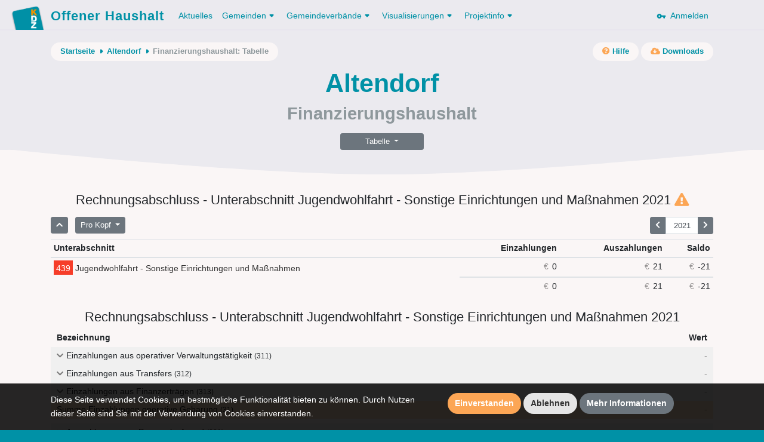

--- FILE ---
content_type: text/html; charset=UTF-8
request_url: https://www.offenerhaushalt.at/gemeinde/altendorf/fhh/table/jugendwohlfahrt--sonstige-einrichtungen-und-massnahmen?jahr=2021&prokopf
body_size: 13349
content:
<!DOCTYPE html>
<html lang="en">
<head>
    <meta charset="utf-8">
    <meta http-equiv="X-UA-Compatible" content="IE=edge">
    <meta name="viewport" content="width=device-width, initial-scale=1, shrink-to-fit=no">
    <meta name="description" content="">
    <meta name="author" content="">
    <meta name="csrf-token" content="JHH7o7VscRY2MdRsSwURxdeanDHm4UBFXUymv7Ai">

    <link rel="apple-touch-icon" sizes="57x57" href="https://www.offenerhaushalt.at/img/favicons/apple-icon-57x57.png">
<link rel="apple-touch-icon" sizes="60x60" href="https://www.offenerhaushalt.at/img/favicons/apple-icon-60x60.png">
<link rel="apple-touch-icon" sizes="72x72" href="https://www.offenerhaushalt.at/img/favicons/apple-icon-72x72.png">
<link rel="apple-touch-icon" sizes="76x76" href="https://www.offenerhaushalt.at/img/favicons/apple-icon-76x76.png">
<link rel="apple-touch-icon" sizes="114x114" href="https://www.offenerhaushalt.at/img/favicons/apple-icon-114x114.png">
<link rel="apple-touch-icon" sizes="120x120" href="https://www.offenerhaushalt.at/img/favicons/apple-icon-120x120.png">
<link rel="apple-touch-icon" sizes="144x144" href="https://www.offenerhaushalt.at/img/favicons/apple-icon-144x144.png">
<link rel="apple-touch-icon" sizes="152x152" href="https://www.offenerhaushalt.at/img/favicons/apple-icon-152x152.png">
<link rel="apple-touch-icon" sizes="180x180" href="https://www.offenerhaushalt.at/img/favicons/apple-icon-180x180.png">
<link rel="icon" type="image/png" sizes="192x192"  href="https://www.offenerhaushalt.at/img/favicons/android-icon-192x192.png">
<link rel="icon" type="image/png" sizes="32x32" href="https://www.offenerhaushalt.at/img/favicons/favicon-32x32.png">
<link rel="icon" type="image/png" sizes="96x96" href="https://www.offenerhaushalt.at/img/favicons/favicon-96x96.png">
<link rel="icon" type="image/png" sizes="16x16" href="https://www.offenerhaushalt.at/img/favicons/favicon-16x16.png">
<link rel="manifest" href="https://www.offenerhaushalt.at/manifest.json">
<meta name="msapplication-TileColor" content="#ffffff">
<meta name="msapplication-TileImage" content="https://www.offenerhaushalt.at/img/favicons/ms-icon-144x144.png">
<meta name="theme-color" content="#ffffff">
        <title>Offener Haushalt | Finanzdaten aus dem öffentlichen Sektor in Österreich</title>

    <link rel="stylesheet" href="https://www.offenerhaushalt.at/css/app.css?id=6c6db2451cfc576383d3">
    <link rel="stylesheet" href="https://www.offenerhaushalt.at/css/vendor/fontawesome/all.min.css">

    <script src="https://www.offenerhaushalt.at/js/app.js?id=91e4de2ccdec2735142c"></script>
    
</head>
<body class="gemeinde fhh fhh-table  is-gemeinde">
<header>
    <nav class="navbar navbar-expand-lg">
    <div class="container">
        <a class="navbar-brand" href="https://www.offenerhaushalt.at">
            <img title="KDZ - Zentrum für Verwaltungsforschung" src="https://www.offenerhaushalt.at/img/logos/logo_simple.png" />
            Offener Haushalt
        </a>
        <button class="navbar-toggler" type="button" data-toggle="collapse" data-target="#navbarSupportedContent" aria-controls="navbarSupportedContent" aria-expanded="false" aria-label="Toggle navigation">
            <span class="navbar-toggler-icon"></span>
        </button>

        <div class="collapse navbar-collapse" id="navbarSupportedContent">
            <!-- Left Side Of Navbar -->
            <ul class="navbar-nav mr-auto">
                                <li class="nav-item">
                    <a class="nav-link active" href="https://www.offenerhaushalt.at/news">Aktuelles</a>
                </li>
                <li class="nav-item dropdown">
                    <a href="https://www.offenerhaushalt.at/gemeinden" class="nav-link dropdown-toggle" id="navbarDropdown" role="button" data-toggle="dropdown" aria-haspopup="true" aria-expanded="false">Gemeinden<svg xmlns="http://www.w3.org/2000/svg" xmlns:xlink="http://www.w3.org/1999/xlink" width="18px" height="18px" viewBox="0 0 18 18" version="1.1" class="dropdown-arrow">
    <!-- Generator: Sketch 51 (57462) - http://www.bohemiancoding.com/sketch -->
    <title>Slice</title>
    <desc>Created with Sketch.</desc>
    <defs/>
    <g id="Page-1" stroke="none" stroke-width="1" fill="none" fill-rule="evenodd">
        <g id="arrow_drop_down-24px" transform="translate(-3.000000, -3.000000)">
            <polygon id="Shape" points="0 0 24 0 24 24 0 24"/>
            <path d="M8.71,11.71 L11.3,14.3 C11.69,14.69 12.32,14.69 12.71,14.3 L15.3,11.71 C15.93,11.08 15.48,10 14.59,10 L9.41,10 C8.52,10 8.08,11.08 8.71,11.71 Z" id="Shape" fill="#000000" fill-rule="nonzero"/>
        </g>
    </g>
</svg></a>
                    <div class="dropdown-menu" aria-labelledby="navbarDropdown">
                        <a class="dropdown-item" href="https://www.offenerhaushalt.at">Gemeinden</a>
                        <a class="dropdown-item" href="https://www.offenerhaushalt.at/3-komponenten-haushalt">3 Komponenten Haushalt</a>
                        <a class="dropdown-item secondary-item" href="https://www.offenerhaushalt.at/voranschlag">Voranschlag</a>
                        <a class="dropdown-item secondary-item" href="https://www.offenerhaushalt.at/rechnungsabschluss">Rechnungsabschluss</a>
                        <a class="dropdown-item secondary-item" href="https://www.offenerhaushalt.at/page/download">Daten herunterladen</a>
                        <a class="dropdown-item" href="https://www.offenerhaushalt.at/page/summierte-gemeindedaten">Summierte Gemeindedaten</a>
                        <a class="dropdown-item" href="https://www.offenerhaushalt.at/page/vergleichbarkeit">Vergleichbarkeit</a>
                        <a class="dropdown-item" href="https://www.offenerhaushalt.at/veröffentlichungspflicht">Veröffentlichungspflicht</a>
                    </div>
                </li>
                <li class="nav-item dropdown">
                    <a href="https://www.offenerhaushalt.at/gemeindeverbände" class="nav-link dropdown-toggle" id="navbarDropdown" role="button" data-toggle="dropdown" aria-haspopup="true" aria-expanded="false">Gemeindeverbände<svg xmlns="http://www.w3.org/2000/svg" xmlns:xlink="http://www.w3.org/1999/xlink" width="18px" height="18px" viewBox="0 0 18 18" version="1.1" class="dropdown-arrow">
    <!-- Generator: Sketch 51 (57462) - http://www.bohemiancoding.com/sketch -->
    <title>Slice</title>
    <desc>Created with Sketch.</desc>
    <defs/>
    <g id="Page-1" stroke="none" stroke-width="1" fill="none" fill-rule="evenodd">
        <g id="arrow_drop_down-24px" transform="translate(-3.000000, -3.000000)">
            <polygon id="Shape" points="0 0 24 0 24 24 0 24"/>
            <path d="M8.71,11.71 L11.3,14.3 C11.69,14.69 12.32,14.69 12.71,14.3 L15.3,11.71 C15.93,11.08 15.48,10 14.59,10 L9.41,10 C8.52,10 8.08,11.08 8.71,11.71 Z" id="Shape" fill="#000000" fill-rule="nonzero"/>
        </g>
    </g>
</svg></a>
                    <div class="dropdown-menu" aria-labelledby="navbarDropdown">

                        <a class="dropdown-item" href="https://www.offenerhaushalt.at/page/gemeindeverbande">Gemeindeverbände</a>
                        <a class="dropdown-item" href="https://www.offenerhaushalt.at/3-komponenten-haushalt-gemeindeverbände">3 Komponenten Haushalt</a>
                        <a class="dropdown-item secondary-item" href="https://www.offenerhaushalt.at/voranschlag-gemeindeverbände">Voranschlag</a>
                        <a class="dropdown-item secondary-item" href="https://www.offenerhaushalt.at/rechnungsabschluss-gemeindeverbände">Rechnungsabschluss</a>
                        <a class="dropdown-item secondary-item" href="https://www.offenerhaushalt.at/page/download-gemeindeverb%C3%A4nde">Daten herunterladen</a>
                        <a class="dropdown-item" href="https://www.offenerhaushalt.at/page/vergleichbarkeit-gemeindeverb%C3%A4nde">Vergleichbarkeit</a>
                    </div>
                </li>
                <li class="nav-item dropdown">
                    <a class="nav-link dropdown-toggle" href="https://www.offenerhaushalt.at/visualisierungen" id="navbarDropdown" role="button" data-toggle="dropdown" aria-haspopup="true" aria-expanded="false">
                        Visualisierungen<svg xmlns="http://www.w3.org/2000/svg" xmlns:xlink="http://www.w3.org/1999/xlink" width="18px" height="18px" viewBox="0 0 18 18" version="1.1" class="dropdown-arrow">
    <!-- Generator: Sketch 51 (57462) - http://www.bohemiancoding.com/sketch -->
    <title>Slice</title>
    <desc>Created with Sketch.</desc>
    <defs/>
    <g id="Page-1" stroke="none" stroke-width="1" fill="none" fill-rule="evenodd">
        <g id="arrow_drop_down-24px" transform="translate(-3.000000, -3.000000)">
            <polygon id="Shape" points="0 0 24 0 24 24 0 24"/>
            <path d="M8.71,11.71 L11.3,14.3 C11.69,14.69 12.32,14.69 12.71,14.3 L15.3,11.71 C15.93,11.08 15.48,10 14.59,10 L9.41,10 C8.52,10 8.08,11.08 8.71,11.71 Z" id="Shape" fill="#000000" fill-rule="nonzero"/>
        </g>
    </g>
</svg>
                    </a>
                    <div class="dropdown-menu" aria-labelledby="navbarDropdown">
                        <a class="dropdown-item" href="https://www.offenerhaushalt.at/visualisierungen">Übersicht der Visualisierungen</a>
                        
                        <a class="dropdown-item" href="https://www.offenerhaushalt.at/finanzierungshaushalt">Finanzierungshaushalt</a>
                        <a class="dropdown-item" href="https://www.offenerhaushalt.at/ergebnishaushalt">Ergebnishaushalt</a>
                        <a class="dropdown-item" href="https://www.offenerhaushalt.at/vermögenshaushalt">Vermögenshaushalt</a>
                        
                        <span class="dropdown-item-text">Spezielle Visualisierung für Gemeinden und Gemeindeverbände</span>
                        <a class="dropdown-item secondary-item" href="https://www.offenerhaushalt.at/page/mehrjahresansicht">Mehrjahresansicht</a>
                        
                        <span class="dropdown-item-text">Spezielle Visualisierung für Gemeinden</span>
                        <a class="dropdown-item secondary-item" href="https://www.offenerhaushalt.at/quicktest">KDZ Quicktest</a>
                        <a class="dropdown-item secondary-item" href="https://www.offenerhaushalt.at/förderbericht">Digitaler Förderbericht</a>
                        <a class="dropdown-item secondary-item" href="https://www.offenerhaushalt.at/subventionen">Subventions-Checker</a>
                        <a class="dropdown-item secondary-item" href="https://www.offenerhaushalt.at/infrastruktur">Infrastruktur-Checker</a>
                        <a class="dropdown-item secondary-item" href="https://www.offenerhaushalt.at/benchmarking">Benchmarking</a>
                        <hr>
                        <a class="dropdown-item" href="https://vrv97.offenerhaushalt.at/steuereuro">Steuereuro</a>
                    </div>
                </li>
                <li class="nav-item dropdown">
                    <a class="nav-link dropdown-toggle" href="https://www.offenerhaushalt.at/projektinfo" id="navbarDropdown" role="button" data-toggle="dropdown" aria-haspopup="true" aria-expanded="false">
                        Projektinfo<svg xmlns="http://www.w3.org/2000/svg" xmlns:xlink="http://www.w3.org/1999/xlink" width="18px" height="18px" viewBox="0 0 18 18" version="1.1" class="dropdown-arrow">
    <!-- Generator: Sketch 51 (57462) - http://www.bohemiancoding.com/sketch -->
    <title>Slice</title>
    <desc>Created with Sketch.</desc>
    <defs/>
    <g id="Page-1" stroke="none" stroke-width="1" fill="none" fill-rule="evenodd">
        <g id="arrow_drop_down-24px" transform="translate(-3.000000, -3.000000)">
            <polygon id="Shape" points="0 0 24 0 24 24 0 24"/>
            <path d="M8.71,11.71 L11.3,14.3 C11.69,14.69 12.32,14.69 12.71,14.3 L15.3,11.71 C15.93,11.08 15.48,10 14.59,10 L9.41,10 C8.52,10 8.08,11.08 8.71,11.71 Z" id="Shape" fill="#000000" fill-rule="nonzero"/>
        </g>
    </g>
</svg>
                    </a>
                    <div class="dropdown-menu" aria-labelledby="navbarDropdown">
                        <a class="dropdown-item" href="https://www.offenerhaushalt.at/projektinfo">Projektinfo</a>
                        <a class="dropdown-item" href="https://www.offenerhaushalt.at/english-information">English information</a>
                        <a class="dropdown-item" href="https://www.offenerhaushalt.at/faq">FAQ</a>
                        <a class="dropdown-item" href="https://www.offenerhaushalt.at/auszeichnungen">Auszeichnungen</a>
                    </div>
                </li>
                            </ul>

            <!-- Right Side Of Navbar -->
            <ul class="navbar-nav ml-auto">
                <!-- Authentication Links -->
                                <li class="nav-item">
                    <a class="nav-link" href="https://www.offenerhaushalt.at/login">
                        <svg xmlns="http://www.w3.org/2000/svg" width="24" height="24" viewBox="0 0 24 24" class="key"><path fill="none" d="M0 0h24v24H0V0z"/><path d="M12.65 10C11.7 7.31 8.9 5.5 5.77 6.12c-2.29.46-4.15 2.29-4.63 4.58C.32 14.57 3.26 18 7 18c2.61 0 4.83-1.67 5.65-4H17v2c0 1.1.9 2 2 2s2-.9 2-2v-2c1.1 0 2-.9 2-2s-.9-2-2-2h-8.35zM7 14c-1.1 0-2-.9-2-2s.9-2 2-2 2 .9 2 2-.9 2-2 2z"/></svg>
                        &nbsp;Anmelden
                    </a>
                </li>
                            </ul>
        </div>
    </div>
</nav>    <div class="page-header">

        <div class="page-header-content">

            <div class="container">
                <div class="row">
                    <div class="col">
                        <div class="secondary-nav-wrapper">
                            <nav aria-label="breadcrumb" class="float-left">
        <ol class="breadcrumb">
            <li class="breadcrumb-item">
                <a href="https://www.offenerhaushalt.at">Startseite</a>
                <svg xmlns="http://www.w3.org/2000/svg" xmlns:xlink="http://www.w3.org/1999/xlink" width="18px" height="18px" viewBox="0 0 18 18" version="1.1" class="crumb-arrow">
    <!-- Generator: Sketch 51 (57462) - http://www.bohemiancoding.com/sketch -->
    <title>Slice</title>
    <desc>Created with Sketch.</desc>
    <defs/>
    <g id="Page-1" stroke="none" stroke-width="1" fill="none" fill-rule="evenodd">
        <g id="arrow_right-24px" transform="translate(-3.000000, -3.000000)">
            <polygon id="Shape" points="0 0 24 0 24 24 0 24"/>
            <path d="M11.71,15.29 L14.3,12.7 C14.69,12.31 14.69,11.68 14.3,11.29 L11.71,8.7 C11.08,8.08 10,8.52 10,9.41 L10,14.58 C10,15.48 11.08,15.92 11.71,15.29 Z" id="Shape" fill="#000000" fill-rule="nonzero"/>
        </g>
    </g>
</svg>
            </li>
                                                <li class="breadcrumb-item">
                        <a href="https://www.offenerhaushalt.at/gemeinde/altendorf">Altendorf</a>
                        <svg xmlns="http://www.w3.org/2000/svg" xmlns:xlink="http://www.w3.org/1999/xlink" width="18px" height="18px" viewBox="0 0 18 18" version="1.1" class="crumb-arrow">
    <!-- Generator: Sketch 51 (57462) - http://www.bohemiancoding.com/sketch -->
    <title>Slice</title>
    <desc>Created with Sketch.</desc>
    <defs/>
    <g id="Page-1" stroke="none" stroke-width="1" fill="none" fill-rule="evenodd">
        <g id="arrow_right-24px" transform="translate(-3.000000, -3.000000)">
            <polygon id="Shape" points="0 0 24 0 24 24 0 24"/>
            <path d="M11.71,15.29 L14.3,12.7 C14.69,12.31 14.69,11.68 14.3,11.29 L11.71,8.7 C11.08,8.08 10,8.52 10,9.41 L10,14.58 C10,15.48 11.08,15.92 11.71,15.29 Z" id="Shape" fill="#000000" fill-rule="nonzero"/>
        </g>
    </g>
</svg>
                    </li>
                                                                <li class="breadcrumb-item" aria-current="page">Finanzierungshaushalt: Tabelle</li>
                                    </ol>
    </nav>
                                <nav aria-label="secondary-actions" class="float-right">
        <ul class="secondary-links">
            <li class="secondary-link-item">
                <a href="https://www.offenerhaushalt.at/finanzierungshaushalt"><i class="fa fa-question-circle"></i><span class="link-text">&nbsp;Hilfe</span></a>
            </li>
        </ul>
                <ul class="secondary-links">
            <li class="secondary-link-item">
                <a href="https://www.offenerhaushalt.at/gemeinde/altendorf/downloads"><i class="fa fa-cloud-download-alt"></i><span class="link-text">&nbsp;Downloads</span></a>
            </li>
        </ul>
            </nav>
                        </div>
                    </div>
                </div>

                    <div class="row">
        <div class="col">
            <h1>Altendorf</h1>
            <h2>Finanzierungshaushalt</h2>
        </div>
    </div>
    <div class="d-flex justify-content-center">
        <div class="btn-group mt-3 visualization-navigation" role="group">
            <button id="btnGroupDrop1" type="button" class="btn btn-secondary btn-sm dropdown-toggle" data-toggle="dropdown" aria-haspopup="true" aria-expanded="false">
    Tabelle
</button>
<div class="dropdown-menu view-links" aria-labelledby="btnGroupDrop1">
        <a href="https://www.offenerhaushalt.at/gemeinde/altendorf/fhh/treemap/jugendwohlfahrt--sonstige-einrichtungen-und-massnahmen?jahr=2021&amp;prokopf" class="dropdown-item " data-view="treemap">Kacheln</a>
            <a href="https://www.offenerhaushalt.at/gemeinde/altendorf/fhh/barchart/jugendwohlfahrt--sonstige-einrichtungen-und-massnahmen?jahr=2021&amp;prokopf" class="dropdown-item " data-view="barchart">Säulen</a>
            <a href="https://www.offenerhaushalt.at/gemeinde/altendorf/fhh/table/jugendwohlfahrt--sonstige-einrichtungen-und-massnahmen?jahr=2021&amp;prokopf" class="dropdown-item active disabled" data-view="table">Tabelle</a>
            <a href="https://www.offenerhaushalt.at/gemeinde/altendorf/fhh/linechart/jugendwohlfahrt--sonstige-einrichtungen-und-massnahmen?jahr=2021&amp;prokopf&amp;saldo" class="dropdown-item " data-view="linechart">Mehrjahresansicht</a>
    </div>
        </div>
    </div>
            </div>

        </div>

        <svg xmlns="http://www.w3.org/2000/svg" xmlns:xlink="http://www.w3.org/1999/xlink" width="1200px" height="42px" viewBox="0 0 1200 42" version="1.1" class="curve">
    <!-- Generator: Sketch 51 (57462) - http://www.bohemiancoding.com/sketch -->
    <title/>
    <desc>Offener Haushalt</desc>
    <defs/>
    <g id="Page-1" stroke="none" stroke-width="1" fill="none" fill-rule="evenodd">
        <path d="M0,-217.222656 L1200,-217.222656 L1200,0.77734375 C933.578993,28.2591146 733.578993,42 600,42 C466.421007,42 266.421007,28.2591146 0,0.77734375 L0,-217.222656 Z" id="Rectangle" fill="#E4EEEF"/>
    </g>
</svg>
    </div>
</header>
<div id="wrapper">
    <!-- Main Content -->
    <div id="content">

        <!-- Begin Page Content -->
        <div class="container">

            
            
                <div class="row">
    <div class="col">
            </div>
</div>    <div class="row">
        <div class="col">
            <h4 class="data-selection-text mb-3">Rechnungsabschluss - Unterabschnitt Jugendwohlfahrt - Sonstige Einrichtungen und Maßnahmen 2021</h4>
        </div>
    </div>
    <div class="row">
        <div class="col-md-12">
            <div class="table-wrapper">
                <div class="visualization-controls">
                    <div class="btn-group view-controls-y mr-2" role="group" aria-label="Eine Ebene zurück">
                        <a href="https://www.offenerhaushalt.at/gemeinde/altendorf/fhh/table/jugendwohlfahrt?jahr=2021&amp;prokopf" class="btn btn-sm btn-secondary " data-ans="jugendwohlfahrt"><i class="fa fa-chevron-up"></i></a>
                    </div>
                    <div class="btn-group mr-2 value-type-control" role="group">
                        <button id="btnGroupDrop3" type="button" class="btn btn-secondary btn-sm dropdown-toggle" data-toggle="dropdown" aria-haspopup="true" aria-expanded="false">
                            Pro Kopf
                        </button>
                        <div class="dropdown-menu view-controls-y" aria-labelledby="btnGroupDrop3">
                            <a href="https://www.offenerhaushalt.at/gemeinde/altendorf/fhh/table/jugendwohlfahrt--sonstige-einrichtungen-und-massnahmen?jahr=2021" class="dropdown-item " data-value-type="absolut">Absolut</a>
                            <a href="https://www.offenerhaushalt.at/gemeinde/altendorf/fhh/table/jugendwohlfahrt--sonstige-einrichtungen-und-massnahmen?jahr=2021&amp;prokopf" class="dropdown-item active disabled" data-value-type="prokopf">Pro Kopf</a>
                        </div>
                    </div>
                    <div class="btn-group year-navigation">
                        <a id="prevYear" href="https://www.offenerhaushalt.at/gemeinde/altendorf/fhh/table/jugendwohlfahrt--sonstige-einrichtungen-und-massnahmen?jahr=2020&amp;prokopf" class="btn btn-sm btn-secondary "><i class="fa fa-chevron-left"></i></a>
                        <input id="inputYear" autocomplete="off" class="form-control form-control-sm" value="2021">
                        <a id="nextYear" href="https://www.offenerhaushalt.at/gemeinde/altendorf/fhh/table/jugendwohlfahrt--sonstige-einrichtungen-und-massnahmen?jahr=2022&amp;prokopf" class="btn btn-sm btn-secondary "><i class="fa fa-chevron-right"></i></a>
                    </div>
                </div>
                                    <table class="my-2 table table-sm ans-table" id="ansTable">
                        <thead>
                        <tr>
                            <th>Unterabschnitt</th>
                            <th class="value">Einzahlungen</th>
                            <th class="value">Auszahlungen</th>
                            <th class="value">Saldo</th>
                        </tr>
                        </thead>
                        <tbody>
                                                    <tr data-year="2001" style="display:none">
                                <td class="view-controls-y">
                                                                            <a href="https://www.offenerhaushalt.at/gemeinde/altendorf/fhh/table/jugendwohlfahrt--sonstige-einrichtungen-und-massnahmen?jahr=2021&amp;prokopf" data-ans="jugendwohlfahrt--sonstige-einrichtungen-und-massnahmen"><span style="background-color: #f63d29" class="ans-id level-3">439</span>Jugendwohlfahrt - Sonstige Einrichtungen und Maßnahmen</a>
                                                                        </td>
                                <td class="value">0</td>
                                <td class="value">12</td>
                                <td class="value">-12</td>
                            </tr>
                                                    <tr data-year="2002" style="display:none">
                                <td class="view-controls-y">
                                                                            <a href="https://www.offenerhaushalt.at/gemeinde/altendorf/fhh/table/jugendwohlfahrt--sonstige-einrichtungen-und-massnahmen?jahr=2021&amp;prokopf" data-ans="jugendwohlfahrt--sonstige-einrichtungen-und-massnahmen"><span style="background-color: #f63d29" class="ans-id level-3">439</span>Jugendwohlfahrt - Sonstige Einrichtungen und Maßnahmen</a>
                                                                        </td>
                                <td class="value">0</td>
                                <td class="value">15</td>
                                <td class="value">-15</td>
                            </tr>
                                                    <tr data-year="2003" style="display:none">
                                <td class="view-controls-y">
                                                                            <a href="https://www.offenerhaushalt.at/gemeinde/altendorf/fhh/table/jugendwohlfahrt--sonstige-einrichtungen-und-massnahmen?jahr=2021&amp;prokopf" data-ans="jugendwohlfahrt--sonstige-einrichtungen-und-massnahmen"><span style="background-color: #f63d29" class="ans-id level-3">439</span>Jugendwohlfahrt - Sonstige Einrichtungen und Maßnahmen</a>
                                                                        </td>
                                <td class="value">0</td>
                                <td class="value">13</td>
                                <td class="value">-13</td>
                            </tr>
                                                    <tr data-year="2004" style="display:none">
                                <td class="view-controls-y">
                                                                            <a href="https://www.offenerhaushalt.at/gemeinde/altendorf/fhh/table/jugendwohlfahrt--sonstige-einrichtungen-und-massnahmen?jahr=2021&amp;prokopf" data-ans="jugendwohlfahrt--sonstige-einrichtungen-und-massnahmen"><span style="background-color: #f63d29" class="ans-id level-3">439</span>Jugendwohlfahrt - Sonstige Einrichtungen und Maßnahmen</a>
                                                                        </td>
                                <td class="value">0</td>
                                <td class="value">12</td>
                                <td class="value">-12</td>
                            </tr>
                                                    <tr data-year="2005" style="display:none">
                                <td class="view-controls-y">
                                                                            <a href="https://www.offenerhaushalt.at/gemeinde/altendorf/fhh/table/jugendwohlfahrt--sonstige-einrichtungen-und-massnahmen?jahr=2021&amp;prokopf" data-ans="jugendwohlfahrt--sonstige-einrichtungen-und-massnahmen"><span style="background-color: #f63d29" class="ans-id level-3">439</span>Jugendwohlfahrt - Sonstige Einrichtungen und Maßnahmen</a>
                                                                        </td>
                                <td class="value">0</td>
                                <td class="value">11</td>
                                <td class="value">-11</td>
                            </tr>
                                                    <tr data-year="2006" style="display:none">
                                <td class="view-controls-y">
                                                                            <a href="https://www.offenerhaushalt.at/gemeinde/altendorf/fhh/table/jugendwohlfahrt--sonstige-einrichtungen-und-massnahmen?jahr=2021&amp;prokopf" data-ans="jugendwohlfahrt--sonstige-einrichtungen-und-massnahmen"><span style="background-color: #f63d29" class="ans-id level-3">439</span>Jugendwohlfahrt - Sonstige Einrichtungen und Maßnahmen</a>
                                                                        </td>
                                <td class="value">0</td>
                                <td class="value">9</td>
                                <td class="value">-9</td>
                            </tr>
                                                    <tr data-year="2007" style="display:none">
                                <td class="view-controls-y">
                                                                            <a href="https://www.offenerhaushalt.at/gemeinde/altendorf/fhh/table/jugendwohlfahrt--sonstige-einrichtungen-und-massnahmen?jahr=2021&amp;prokopf" data-ans="jugendwohlfahrt--sonstige-einrichtungen-und-massnahmen"><span style="background-color: #f63d29" class="ans-id level-3">439</span>Jugendwohlfahrt - Sonstige Einrichtungen und Maßnahmen</a>
                                                                        </td>
                                <td class="value">0</td>
                                <td class="value">10</td>
                                <td class="value">-10</td>
                            </tr>
                                                    <tr data-year="2008" style="display:none">
                                <td class="view-controls-y">
                                                                            <a href="https://www.offenerhaushalt.at/gemeinde/altendorf/fhh/table/jugendwohlfahrt--sonstige-einrichtungen-und-massnahmen?jahr=2021&amp;prokopf" data-ans="jugendwohlfahrt--sonstige-einrichtungen-und-massnahmen"><span style="background-color: #f63d29" class="ans-id level-3">439</span>Jugendwohlfahrt - Sonstige Einrichtungen und Maßnahmen</a>
                                                                        </td>
                                <td class="value">0</td>
                                <td class="value">11</td>
                                <td class="value">-11</td>
                            </tr>
                                                    <tr data-year="2009" style="display:none">
                                <td class="view-controls-y">
                                                                            <a href="https://www.offenerhaushalt.at/gemeinde/altendorf/fhh/table/jugendwohlfahrt--sonstige-einrichtungen-und-massnahmen?jahr=2021&amp;prokopf" data-ans="jugendwohlfahrt--sonstige-einrichtungen-und-massnahmen"><span style="background-color: #f63d29" class="ans-id level-3">439</span>Jugendwohlfahrt - Sonstige Einrichtungen und Maßnahmen</a>
                                                                        </td>
                                <td class="value">0</td>
                                <td class="value">10</td>
                                <td class="value">-10</td>
                            </tr>
                                                    <tr data-year="2010" style="display:none">
                                <td class="view-controls-y">
                                                                            <a href="https://www.offenerhaushalt.at/gemeinde/altendorf/fhh/table/jugendwohlfahrt--sonstige-einrichtungen-und-massnahmen?jahr=2021&amp;prokopf" data-ans="jugendwohlfahrt--sonstige-einrichtungen-und-massnahmen"><span style="background-color: #f63d29" class="ans-id level-3">439</span>Jugendwohlfahrt - Sonstige Einrichtungen und Maßnahmen</a>
                                                                        </td>
                                <td class="value">0</td>
                                <td class="value">11</td>
                                <td class="value">-11</td>
                            </tr>
                                                    <tr data-year="2011" style="display:none">
                                <td class="view-controls-y">
                                                                            <a href="https://www.offenerhaushalt.at/gemeinde/altendorf/fhh/table/jugendwohlfahrt--sonstige-einrichtungen-und-massnahmen?jahr=2021&amp;prokopf" data-ans="jugendwohlfahrt--sonstige-einrichtungen-und-massnahmen"><span style="background-color: #f63d29" class="ans-id level-3">439</span>Jugendwohlfahrt - Sonstige Einrichtungen und Maßnahmen</a>
                                                                        </td>
                                <td class="value">0</td>
                                <td class="value">12</td>
                                <td class="value">-12</td>
                            </tr>
                                                    <tr data-year="2012" style="display:none">
                                <td class="view-controls-y">
                                                                            <a href="https://www.offenerhaushalt.at/gemeinde/altendorf/fhh/table/jugendwohlfahrt--sonstige-einrichtungen-und-massnahmen?jahr=2021&amp;prokopf" data-ans="jugendwohlfahrt--sonstige-einrichtungen-und-massnahmen"><span style="background-color: #f63d29" class="ans-id level-3">439</span>Jugendwohlfahrt - Sonstige Einrichtungen und Maßnahmen</a>
                                                                        </td>
                                <td class="value">0</td>
                                <td class="value">12</td>
                                <td class="value">-12</td>
                            </tr>
                                                    <tr data-year="2013" style="display:none">
                                <td class="view-controls-y">
                                                                            <a href="https://www.offenerhaushalt.at/gemeinde/altendorf/fhh/table/jugendwohlfahrt--sonstige-einrichtungen-und-massnahmen?jahr=2021&amp;prokopf" data-ans="jugendwohlfahrt--sonstige-einrichtungen-und-massnahmen"><span style="background-color: #f63d29" class="ans-id level-3">439</span>Jugendwohlfahrt - Sonstige Einrichtungen und Maßnahmen</a>
                                                                        </td>
                                <td class="value">0</td>
                                <td class="value">13</td>
                                <td class="value">-13</td>
                            </tr>
                                                    <tr data-year="2014" style="display:none">
                                <td class="view-controls-y">
                                                                            <a href="https://www.offenerhaushalt.at/gemeinde/altendorf/fhh/table/jugendwohlfahrt--sonstige-einrichtungen-und-massnahmen?jahr=2021&amp;prokopf" data-ans="jugendwohlfahrt--sonstige-einrichtungen-und-massnahmen"><span style="background-color: #f63d29" class="ans-id level-3">439</span>Jugendwohlfahrt - Sonstige Einrichtungen und Maßnahmen</a>
                                                                        </td>
                                <td class="value">0</td>
                                <td class="value">13</td>
                                <td class="value">-13</td>
                            </tr>
                                                    <tr data-year="2015" style="display:none">
                                <td class="view-controls-y">
                                                                            <a href="https://www.offenerhaushalt.at/gemeinde/altendorf/fhh/table/jugendwohlfahrt--sonstige-einrichtungen-und-massnahmen?jahr=2021&amp;prokopf" data-ans="jugendwohlfahrt--sonstige-einrichtungen-und-massnahmen"><span style="background-color: #f63d29" class="ans-id level-3">439</span>Jugendwohlfahrt - Sonstige Einrichtungen und Maßnahmen</a>
                                                                        </td>
                                <td class="value">0</td>
                                <td class="value">12</td>
                                <td class="value">-12</td>
                            </tr>
                                                    <tr data-year="2016" style="display:none">
                                <td class="view-controls-y">
                                                                            <a href="https://www.offenerhaushalt.at/gemeinde/altendorf/fhh/table/jugendwohlfahrt--sonstige-einrichtungen-und-massnahmen?jahr=2021&amp;prokopf" data-ans="jugendwohlfahrt--sonstige-einrichtungen-und-massnahmen"><span style="background-color: #f63d29" class="ans-id level-3">439</span>Jugendwohlfahrt - Sonstige Einrichtungen und Maßnahmen</a>
                                                                        </td>
                                <td class="value">0</td>
                                <td class="value">12</td>
                                <td class="value">-12</td>
                            </tr>
                                                    <tr data-year="2017" style="display:none">
                                <td class="view-controls-y">
                                                                            <a href="https://www.offenerhaushalt.at/gemeinde/altendorf/fhh/table/jugendwohlfahrt--sonstige-einrichtungen-und-massnahmen?jahr=2021&amp;prokopf" data-ans="jugendwohlfahrt--sonstige-einrichtungen-und-massnahmen"><span style="background-color: #f63d29" class="ans-id level-3">439</span>Jugendwohlfahrt - Sonstige Einrichtungen und Maßnahmen</a>
                                                                        </td>
                                <td class="value">0</td>
                                <td class="value">16</td>
                                <td class="value">-16</td>
                            </tr>
                                                    <tr data-year="2018" style="display:none">
                                <td class="view-controls-y">
                                                                            <a href="https://www.offenerhaushalt.at/gemeinde/altendorf/fhh/table/jugendwohlfahrt--sonstige-einrichtungen-und-massnahmen?jahr=2021&amp;prokopf" data-ans="jugendwohlfahrt--sonstige-einrichtungen-und-massnahmen"><span style="background-color: #f63d29" class="ans-id level-3">439</span>Jugendwohlfahrt - Sonstige Einrichtungen und Maßnahmen</a>
                                                                        </td>
                                <td class="value">0</td>
                                <td class="value">14</td>
                                <td class="value">-14</td>
                            </tr>
                                                    <tr data-year="2019" style="display:none">
                                <td class="view-controls-y">
                                                                            <a href="https://www.offenerhaushalt.at/gemeinde/altendorf/fhh/table/jugendwohlfahrt--sonstige-einrichtungen-und-massnahmen?jahr=2021&amp;prokopf" data-ans="jugendwohlfahrt--sonstige-einrichtungen-und-massnahmen"><span style="background-color: #f63d29" class="ans-id level-3">439</span>Jugendwohlfahrt - Sonstige Einrichtungen und Maßnahmen</a>
                                                                        </td>
                                <td class="value">0</td>
                                <td class="value">16</td>
                                <td class="value">-16</td>
                            </tr>
                                                    <tr data-year="2020" style="display:none">
                                <td class="view-controls-y">
                                                                            <a href="https://www.offenerhaushalt.at/gemeinde/altendorf/fhh/table/jugendwohlfahrt--sonstige-einrichtungen-und-massnahmen?jahr=2021&amp;prokopf" data-ans="jugendwohlfahrt--sonstige-einrichtungen-und-massnahmen"><span style="background-color: #f63d29" class="ans-id level-3">439</span>Jugendwohlfahrt - Sonstige Einrichtungen und Maßnahmen</a>
                                                                        </td>
                                <td class="value">0</td>
                                <td class="value">15</td>
                                <td class="value">-15</td>
                            </tr>
                                                    <tr data-year="2021" style="">
                                <td class="view-controls-y">
                                                                            <a href="https://www.offenerhaushalt.at/gemeinde/altendorf/fhh/table/jugendwohlfahrt--sonstige-einrichtungen-und-massnahmen?jahr=2021&amp;prokopf" data-ans="jugendwohlfahrt--sonstige-einrichtungen-und-massnahmen"><span style="background-color: #f63d29" class="ans-id level-3">439</span>Jugendwohlfahrt - Sonstige Einrichtungen und Maßnahmen</a>
                                                                        </td>
                                <td class="value">0</td>
                                <td class="value">21</td>
                                <td class="value">-21</td>
                            </tr>
                                                    <tr data-year="2022" style="display:none">
                                <td class="view-controls-y">
                                                                            <a href="https://www.offenerhaushalt.at/gemeinde/altendorf/fhh/table/jugendwohlfahrt--sonstige-einrichtungen-und-massnahmen?jahr=2021&amp;prokopf" data-ans="jugendwohlfahrt--sonstige-einrichtungen-und-massnahmen"><span style="background-color: #f63d29" class="ans-id level-3">439</span>Jugendwohlfahrt - Sonstige Einrichtungen und Maßnahmen</a>
                                                                        </td>
                                <td class="value">0</td>
                                <td class="value">24</td>
                                <td class="value">-24</td>
                            </tr>
                                                    <tr data-year="2023" style="display:none">
                                <td class="view-controls-y">
                                                                            <a href="https://www.offenerhaushalt.at/gemeinde/altendorf/fhh/table/jugendwohlfahrt--sonstige-einrichtungen-und-massnahmen?jahr=2021&amp;prokopf" data-ans="jugendwohlfahrt--sonstige-einrichtungen-und-massnahmen"><span style="background-color: #f63d29" class="ans-id level-3">439</span>Jugendwohlfahrt - Sonstige Einrichtungen und Maßnahmen</a>
                                                                        </td>
                                <td class="value">0</td>
                                <td class="value">26</td>
                                <td class="value">-26</td>
                            </tr>
                                                    <tr data-year="2024" style="display:none">
                                <td class="view-controls-y">
                                                                            <a href="https://www.offenerhaushalt.at/gemeinde/altendorf/fhh/table/jugendwohlfahrt--sonstige-einrichtungen-und-massnahmen?jahr=2021&amp;prokopf" data-ans="jugendwohlfahrt--sonstige-einrichtungen-und-massnahmen"><span style="background-color: #f63d29" class="ans-id level-3">439</span>Jugendwohlfahrt - Sonstige Einrichtungen und Maßnahmen</a>
                                                                        </td>
                                <td class="value">0</td>
                                <td class="value">28</td>
                                <td class="value">-28</td>
                            </tr>
                                                                            <tr class="sum" data-year="2001" style="display:none">
                                <td>&nbsp;</td>
                                <td class="value">0</td>
                                <td class="value">12</td>
                                <td class="value">-12</td>
                            </tr>
                                                    <tr class="sum" data-year="2002" style="display:none">
                                <td>&nbsp;</td>
                                <td class="value">0</td>
                                <td class="value">15</td>
                                <td class="value">-15</td>
                            </tr>
                                                    <tr class="sum" data-year="2003" style="display:none">
                                <td>&nbsp;</td>
                                <td class="value">0</td>
                                <td class="value">13</td>
                                <td class="value">-13</td>
                            </tr>
                                                    <tr class="sum" data-year="2004" style="display:none">
                                <td>&nbsp;</td>
                                <td class="value">0</td>
                                <td class="value">12</td>
                                <td class="value">-12</td>
                            </tr>
                                                    <tr class="sum" data-year="2005" style="display:none">
                                <td>&nbsp;</td>
                                <td class="value">0</td>
                                <td class="value">11</td>
                                <td class="value">-11</td>
                            </tr>
                                                    <tr class="sum" data-year="2006" style="display:none">
                                <td>&nbsp;</td>
                                <td class="value">0</td>
                                <td class="value">9</td>
                                <td class="value">-9</td>
                            </tr>
                                                    <tr class="sum" data-year="2007" style="display:none">
                                <td>&nbsp;</td>
                                <td class="value">0</td>
                                <td class="value">10</td>
                                <td class="value">-10</td>
                            </tr>
                                                    <tr class="sum" data-year="2008" style="display:none">
                                <td>&nbsp;</td>
                                <td class="value">0</td>
                                <td class="value">11</td>
                                <td class="value">-11</td>
                            </tr>
                                                    <tr class="sum" data-year="2009" style="display:none">
                                <td>&nbsp;</td>
                                <td class="value">0</td>
                                <td class="value">10</td>
                                <td class="value">-10</td>
                            </tr>
                                                    <tr class="sum" data-year="2010" style="display:none">
                                <td>&nbsp;</td>
                                <td class="value">0</td>
                                <td class="value">11</td>
                                <td class="value">-11</td>
                            </tr>
                                                    <tr class="sum" data-year="2011" style="display:none">
                                <td>&nbsp;</td>
                                <td class="value">0</td>
                                <td class="value">12</td>
                                <td class="value">-12</td>
                            </tr>
                                                    <tr class="sum" data-year="2012" style="display:none">
                                <td>&nbsp;</td>
                                <td class="value">0</td>
                                <td class="value">12</td>
                                <td class="value">-12</td>
                            </tr>
                                                    <tr class="sum" data-year="2013" style="display:none">
                                <td>&nbsp;</td>
                                <td class="value">0</td>
                                <td class="value">13</td>
                                <td class="value">-13</td>
                            </tr>
                                                    <tr class="sum" data-year="2014" style="display:none">
                                <td>&nbsp;</td>
                                <td class="value">0</td>
                                <td class="value">13</td>
                                <td class="value">-13</td>
                            </tr>
                                                    <tr class="sum" data-year="2015" style="display:none">
                                <td>&nbsp;</td>
                                <td class="value">0</td>
                                <td class="value">12</td>
                                <td class="value">-12</td>
                            </tr>
                                                    <tr class="sum" data-year="2016" style="display:none">
                                <td>&nbsp;</td>
                                <td class="value">0</td>
                                <td class="value">12</td>
                                <td class="value">-12</td>
                            </tr>
                                                    <tr class="sum" data-year="2017" style="display:none">
                                <td>&nbsp;</td>
                                <td class="value">0</td>
                                <td class="value">16</td>
                                <td class="value">-16</td>
                            </tr>
                                                    <tr class="sum" data-year="2018" style="display:none">
                                <td>&nbsp;</td>
                                <td class="value">0</td>
                                <td class="value">14</td>
                                <td class="value">-14</td>
                            </tr>
                                                    <tr class="sum" data-year="2019" style="display:none">
                                <td>&nbsp;</td>
                                <td class="value">0</td>
                                <td class="value">16</td>
                                <td class="value">-16</td>
                            </tr>
                                                    <tr class="sum" data-year="2020" style="display:none">
                                <td>&nbsp;</td>
                                <td class="value">0</td>
                                <td class="value">15</td>
                                <td class="value">-15</td>
                            </tr>
                                                    <tr class="sum" data-year="2021" style="">
                                <td>&nbsp;</td>
                                <td class="value">0</td>
                                <td class="value">21</td>
                                <td class="value">-21</td>
                            </tr>
                                                    <tr class="sum" data-year="2022" style="display:none">
                                <td>&nbsp;</td>
                                <td class="value">0</td>
                                <td class="value">24</td>
                                <td class="value">-24</td>
                            </tr>
                                                    <tr class="sum" data-year="2023" style="display:none">
                                <td>&nbsp;</td>
                                <td class="value">0</td>
                                <td class="value">26</td>
                                <td class="value">-26</td>
                            </tr>
                                                    <tr class="sum" data-year="2024" style="display:none">
                                <td>&nbsp;</td>
                                <td class="value">0</td>
                                <td class="value">28</td>
                                <td class="value">-28</td>
                            </tr>
                                                </tbody>
                    </table>
                            </div>
        </div>
    </div>
    <div class="row">
        <div class="col">
            <h4 class="mt-3 mvag-table-heading">Rechnungsabschluss - Unterabschnitt Jugendwohlfahrt - Sonstige Einrichtungen und Maßnahmen 2021</h4>
        </div>
    </div>
    <div class="row">
        <div class="col-md-12">
            <table class="table table-sm table-borderless mvag-table mvag-table-fhh" id="mvagTable" data-year="2021" data-rechnungsabschluss="1">
    <thead>
    <tr>
        <th scope="col">Bezeichnung</th>
        <th scope="col" class="value">Wert</th>
    </tr>
    </thead>
    <tbody>

    
    <tr class="mvag-table-row level-3 " data-code="311" data-parent="31"><td class="desc" title="Einzahlungen aus operativer Verwaltungstätigkeit"><span class="toggle-collapse"><i class="fa fa-chevron-down"></i></span>Einzahlungen aus operativer Verwaltungstätigkeit <small>(311)</small></td><td class="value"><span class="year-value null-value" style="display: none;" data-year="2001"></span><span class="year-value null-value" style="display: none;" data-year="2002"></span><span class="year-value null-value" style="display: none;" data-year="2003"></span><span class="year-value null-value" style="display: none;" data-year="2004"></span><span class="year-value null-value" style="display: none;" data-year="2005"></span><span class="year-value null-value" style="display: none;" data-year="2006"></span><span class="year-value null-value" style="display: none;" data-year="2007"></span><span class="year-value null-value" style="display: none;" data-year="2008"></span><span class="year-value null-value" style="display: none;" data-year="2009"></span><span class="year-value null-value" style="display: none;" data-year="2010"></span><span class="year-value null-value" style="display: none;" data-year="2011"></span><span class="year-value null-value" style="display: none;" data-year="2012"></span><span class="year-value null-value" style="display: none;" data-year="2013"></span><span class="year-value null-value" style="display: none;" data-year="2014"></span><span class="year-value null-value" style="display: none;" data-year="2015"></span><span class="year-value null-value" style="display: none;" data-year="2016"></span><span class="year-value null-value" style="display: none;" data-year="2017"></span><span class="year-value null-value" style="display: none;" data-year="2018"></span><span class="year-value null-value" style="display: none;" data-year="2019"></span><span class="year-value null-value" style="display: none;" data-year="2020"></span><span class="year-value null-value" style="display: none;" data-year="2021"></span><span class="year-value null-value" style="display: none;" data-year="2022"></span><span class="year-value null-value" style="display: none;" data-year="2023"></span><span class="year-value null-value" style="display: none;" data-year="2024"></span></td></tr>
    <tr class="mvag-table-row level-4 collapsed" data-code="3111" data-parent="311"><td class="desc" title="Einzahlungen aus eigenen Abgaben">Einzahlungen aus eigenen Abgaben <small>(3111)</small></td><td class="value"><span class="year-value null-value" style="display: none;" data-year="2001"></span><span class="year-value null-value" style="display: none;" data-year="2002"></span><span class="year-value null-value" style="display: none;" data-year="2003"></span><span class="year-value null-value" style="display: none;" data-year="2004"></span><span class="year-value null-value" style="display: none;" data-year="2005"></span><span class="year-value null-value" style="display: none;" data-year="2006"></span><span class="year-value null-value" style="display: none;" data-year="2007"></span><span class="year-value null-value" style="display: none;" data-year="2008"></span><span class="year-value null-value" style="display: none;" data-year="2009"></span><span class="year-value null-value" style="display: none;" data-year="2010"></span><span class="year-value null-value" style="display: none;" data-year="2011"></span><span class="year-value null-value" style="display: none;" data-year="2012"></span><span class="year-value null-value" style="display: none;" data-year="2013"></span><span class="year-value null-value" style="display: none;" data-year="2014"></span><span class="year-value null-value" style="display: none;" data-year="2015"></span><span class="year-value null-value" style="display: none;" data-year="2016"></span><span class="year-value null-value" style="display: none;" data-year="2017"></span><span class="year-value null-value" style="display: none;" data-year="2018"></span><span class="year-value null-value" style="display: none;" data-year="2019"></span><span class="year-value null-value" style="display: none;" data-year="2020"></span><span class="year-value null-value" style="display: none;" data-year="2021"></span><span class="year-value null-value" style="display: none;" data-year="2022"></span><span class="year-value null-value" style="display: none;" data-year="2023"></span><span class="year-value null-value" style="display: none;" data-year="2024"></span></td></tr>
    <tr class="mvag-table-row level-4 collapsed" data-code="3112" data-parent="311"><td class="desc" title="Einzahlungen aus Ertragsanteilen">Einzahlungen aus Ertragsanteilen <small>(3112)</small></td><td class="value"><span class="year-value null-value" style="display: none;" data-year="2001"></span><span class="year-value null-value" style="display: none;" data-year="2002"></span><span class="year-value null-value" style="display: none;" data-year="2003"></span><span class="year-value null-value" style="display: none;" data-year="2004"></span><span class="year-value null-value" style="display: none;" data-year="2005"></span><span class="year-value null-value" style="display: none;" data-year="2006"></span><span class="year-value null-value" style="display: none;" data-year="2007"></span><span class="year-value null-value" style="display: none;" data-year="2008"></span><span class="year-value null-value" style="display: none;" data-year="2009"></span><span class="year-value null-value" style="display: none;" data-year="2010"></span><span class="year-value null-value" style="display: none;" data-year="2011"></span><span class="year-value null-value" style="display: none;" data-year="2012"></span><span class="year-value null-value" style="display: none;" data-year="2013"></span><span class="year-value null-value" style="display: none;" data-year="2014"></span><span class="year-value null-value" style="display: none;" data-year="2015"></span><span class="year-value null-value" style="display: none;" data-year="2016"></span><span class="year-value null-value" style="display: none;" data-year="2017"></span><span class="year-value null-value" style="display: none;" data-year="2018"></span><span class="year-value null-value" style="display: none;" data-year="2019"></span><span class="year-value null-value" style="display: none;" data-year="2020"></span><span class="year-value null-value" style="display: none;" data-year="2021"></span><span class="year-value null-value" style="display: none;" data-year="2022"></span><span class="year-value null-value" style="display: none;" data-year="2023"></span><span class="year-value null-value" style="display: none;" data-year="2024"></span></td></tr>
    <tr class="mvag-table-row level-4 collapsed" data-code="3113" data-parent="311"><td class="desc" title="Einzahlungen aus Gebühren ">Einzahlungen aus Gebühren  <small>(3113)</small></td><td class="value"><span class="year-value null-value" style="display: none;" data-year="2001"></span><span class="year-value null-value" style="display: none;" data-year="2002"></span><span class="year-value null-value" style="display: none;" data-year="2003"></span><span class="year-value null-value" style="display: none;" data-year="2004"></span><span class="year-value null-value" style="display: none;" data-year="2005"></span><span class="year-value null-value" style="display: none;" data-year="2006"></span><span class="year-value null-value" style="display: none;" data-year="2007"></span><span class="year-value null-value" style="display: none;" data-year="2008"></span><span class="year-value null-value" style="display: none;" data-year="2009"></span><span class="year-value null-value" style="display: none;" data-year="2010"></span><span class="year-value null-value" style="display: none;" data-year="2011"></span><span class="year-value null-value" style="display: none;" data-year="2012"></span><span class="year-value null-value" style="display: none;" data-year="2013"></span><span class="year-value null-value" style="display: none;" data-year="2014"></span><span class="year-value null-value" style="display: none;" data-year="2015"></span><span class="year-value null-value" style="display: none;" data-year="2016"></span><span class="year-value null-value" style="display: none;" data-year="2017"></span><span class="year-value null-value" style="display: none;" data-year="2018"></span><span class="year-value null-value" style="display: none;" data-year="2019"></span><span class="year-value null-value" style="display: none;" data-year="2020"></span><span class="year-value null-value" style="display: none;" data-year="2021"></span><span class="year-value null-value" style="display: none;" data-year="2022"></span><span class="year-value null-value" style="display: none;" data-year="2023"></span><span class="year-value null-value" style="display: none;" data-year="2024"></span></td></tr>
    <tr class="mvag-table-row level-4 collapsed" data-code="3114" data-parent="311"><td class="desc" title="Einzahlungen aus Leistungen">Einzahlungen aus Leistungen <small>(3114)</small></td><td class="value"><span class="year-value null-value" style="display: none;" data-year="2001"></span><span class="year-value null-value" style="display: none;" data-year="2002"></span><span class="year-value null-value" style="display: none;" data-year="2003"></span><span class="year-value null-value" style="display: none;" data-year="2004"></span><span class="year-value null-value" style="display: none;" data-year="2005"></span><span class="year-value null-value" style="display: none;" data-year="2006"></span><span class="year-value null-value" style="display: none;" data-year="2007"></span><span class="year-value null-value" style="display: none;" data-year="2008"></span><span class="year-value null-value" style="display: none;" data-year="2009"></span><span class="year-value null-value" style="display: none;" data-year="2010"></span><span class="year-value null-value" style="display: none;" data-year="2011"></span><span class="year-value null-value" style="display: none;" data-year="2012"></span><span class="year-value null-value" style="display: none;" data-year="2013"></span><span class="year-value null-value" style="display: none;" data-year="2014"></span><span class="year-value null-value" style="display: none;" data-year="2015"></span><span class="year-value null-value" style="display: none;" data-year="2016"></span><span class="year-value null-value" style="display: none;" data-year="2017"></span><span class="year-value null-value" style="display: none;" data-year="2018"></span><span class="year-value null-value" style="display: none;" data-year="2019"></span><span class="year-value null-value" style="display: none;" data-year="2020"></span><span class="year-value null-value" style="display: none;" data-year="2021"></span><span class="year-value null-value" style="display: none;" data-year="2022"></span><span class="year-value null-value" style="display: none;" data-year="2023"></span><span class="year-value null-value" style="display: none;" data-year="2024"></span></td></tr>
    <tr class="mvag-table-row level-4 collapsed" data-code="3115" data-parent="311"><td class="desc" title="Einzahlungen aus Besitz und wirtschaftlicher Tätigkeit">Einzahlungen aus Besitz und wirtschaftlicher Tätigkeit <small>(3115)</small></td><td class="value"><span class="year-value null-value" style="display: none;" data-year="2001"></span><span class="year-value null-value" style="display: none;" data-year="2002"></span><span class="year-value null-value" style="display: none;" data-year="2003"></span><span class="year-value null-value" style="display: none;" data-year="2004"></span><span class="year-value null-value" style="display: none;" data-year="2005"></span><span class="year-value null-value" style="display: none;" data-year="2006"></span><span class="year-value null-value" style="display: none;" data-year="2007"></span><span class="year-value null-value" style="display: none;" data-year="2008"></span><span class="year-value null-value" style="display: none;" data-year="2009"></span><span class="year-value null-value" style="display: none;" data-year="2010"></span><span class="year-value null-value" style="display: none;" data-year="2011"></span><span class="year-value null-value" style="display: none;" data-year="2012"></span><span class="year-value null-value" style="display: none;" data-year="2013"></span><span class="year-value null-value" style="display: none;" data-year="2014"></span><span class="year-value null-value" style="display: none;" data-year="2015"></span><span class="year-value null-value" style="display: none;" data-year="2016"></span><span class="year-value null-value" style="display: none;" data-year="2017"></span><span class="year-value null-value" style="display: none;" data-year="2018"></span><span class="year-value null-value" style="display: none;" data-year="2019"></span><span class="year-value null-value" style="display: none;" data-year="2020"></span><span class="year-value null-value" style="display: none;" data-year="2021"></span><span class="year-value null-value" style="display: none;" data-year="2022"></span><span class="year-value null-value" style="display: none;" data-year="2023"></span><span class="year-value null-value" style="display: none;" data-year="2024"></span></td></tr>
    <tr class="mvag-table-row level-4 collapsed" data-code="3116" data-parent="311"><td class="desc" title="Einzahlungen aus Veräußerung von geringwertigen Wirtschaftsgütern (GWG) und sonstige Einzahlungen">Einzahlungen aus Veräußerung von geringwertigen Wirtschaftsgütern (GWG) und sonstige Einzahlungen <small>(3116)</small></td><td class="value"><span class="year-value null-value" style="display: none;" data-year="2001"></span><span class="year-value null-value" style="display: none;" data-year="2002"></span><span class="year-value null-value" style="display: none;" data-year="2003"></span><span class="year-value null-value" style="display: none;" data-year="2004"></span><span class="year-value null-value" style="display: none;" data-year="2005"></span><span class="year-value null-value" style="display: none;" data-year="2006"></span><span class="year-value null-value" style="display: none;" data-year="2007"></span><span class="year-value null-value" style="display: none;" data-year="2008"></span><span class="year-value null-value" style="display: none;" data-year="2009"></span><span class="year-value null-value" style="display: none;" data-year="2010"></span><span class="year-value null-value" style="display: none;" data-year="2011"></span><span class="year-value null-value" style="display: none;" data-year="2012"></span><span class="year-value null-value" style="display: none;" data-year="2013"></span><span class="year-value null-value" style="display: none;" data-year="2014"></span><span class="year-value null-value" style="display: none;" data-year="2015"></span><span class="year-value null-value" style="display: none;" data-year="2016"></span><span class="year-value null-value" style="display: none;" data-year="2017"></span><span class="year-value null-value" style="display: none;" data-year="2018"></span><span class="year-value null-value" style="display: none;" data-year="2019"></span><span class="year-value null-value" style="display: none;" data-year="2020"></span><span class="year-value null-value" style="display: none;" data-year="2021"></span><span class="year-value null-value" style="display: none;" data-year="2022"></span><span class="year-value null-value" style="display: none;" data-year="2023"></span><span class="year-value null-value" style="display: none;" data-year="2024"></span></td></tr>

    <tr class="mvag-table-row level-3 " data-code="312" data-parent="31"><td class="desc" title="Einzahlungen aus Transfers"><span class="toggle-collapse"><i class="fa fa-chevron-down"></i></span>Einzahlungen aus Transfers <small>(312)</small></td><td class="value"><span class="year-value null-value" style="display: none;" data-year="2001"></span><span class="year-value null-value" style="display: none;" data-year="2002"></span><span class="year-value null-value" style="display: none;" data-year="2003"></span><span class="year-value null-value" style="display: none;" data-year="2004"></span><span class="year-value null-value" style="display: none;" data-year="2005"></span><span class="year-value null-value" style="display: none;" data-year="2006"></span><span class="year-value null-value" style="display: none;" data-year="2007"></span><span class="year-value null-value" style="display: none;" data-year="2008"></span><span class="year-value null-value" style="display: none;" data-year="2009"></span><span class="year-value null-value" style="display: none;" data-year="2010"></span><span class="year-value null-value" style="display: none;" data-year="2011"></span><span class="year-value null-value" style="display: none;" data-year="2012"></span><span class="year-value null-value" style="display: none;" data-year="2013"></span><span class="year-value null-value" style="display: none;" data-year="2014"></span><span class="year-value null-value" style="display: none;" data-year="2015"></span><span class="year-value null-value" style="display: none;" data-year="2016"></span><span class="year-value null-value" style="display: none;" data-year="2017"></span><span class="year-value null-value" style="display: none;" data-year="2018"></span><span class="year-value null-value" style="display: none;" data-year="2019"></span><span class="year-value null-value" style="display: none;" data-year="2020"></span><span class="year-value null-value" style="display: none;" data-year="2021"></span><span class="year-value null-value" style="display: none;" data-year="2022"></span><span class="year-value null-value" style="display: none;" data-year="2023"></span><span class="year-value null-value" style="display: none;" data-year="2024"></span></td></tr>
    <tr class="mvag-table-row level-4 collapsed" data-code="3121" data-parent="312"><td class="desc" title="Transferzahlungen von Trägern des öffentlichen Rechts">Transferzahlungen von Trägern des öffentlichen Rechts <small>(3121)</small></td><td class="value"><span class="year-value null-value" style="display: none;" data-year="2001"></span><span class="year-value null-value" style="display: none;" data-year="2002"></span><span class="year-value null-value" style="display: none;" data-year="2003"></span><span class="year-value null-value" style="display: none;" data-year="2004"></span><span class="year-value null-value" style="display: none;" data-year="2005"></span><span class="year-value null-value" style="display: none;" data-year="2006"></span><span class="year-value null-value" style="display: none;" data-year="2007"></span><span class="year-value null-value" style="display: none;" data-year="2008"></span><span class="year-value null-value" style="display: none;" data-year="2009"></span><span class="year-value null-value" style="display: none;" data-year="2010"></span><span class="year-value null-value" style="display: none;" data-year="2011"></span><span class="year-value null-value" style="display: none;" data-year="2012"></span><span class="year-value null-value" style="display: none;" data-year="2013"></span><span class="year-value null-value" style="display: none;" data-year="2014"></span><span class="year-value null-value" style="display: none;" data-year="2015"></span><span class="year-value null-value" style="display: none;" data-year="2016"></span><span class="year-value null-value" style="display: none;" data-year="2017"></span><span class="year-value null-value" style="display: none;" data-year="2018"></span><span class="year-value null-value" style="display: none;" data-year="2019"></span><span class="year-value null-value" style="display: none;" data-year="2020"></span><span class="year-value null-value" style="display: none;" data-year="2021"></span><span class="year-value null-value" style="display: none;" data-year="2022"></span><span class="year-value null-value" style="display: none;" data-year="2023"></span><span class="year-value null-value" style="display: none;" data-year="2024"></span></td></tr>
    <tr class="mvag-table-row level-4 collapsed" data-code="3122" data-parent="312"><td class="desc" title="Transferzahlungen von Beteiligungen">Transferzahlungen von Beteiligungen <small>(3122)</small></td><td class="value"><span class="year-value null-value" style="display: none;" data-year="2001"></span><span class="year-value null-value" style="display: none;" data-year="2002"></span><span class="year-value null-value" style="display: none;" data-year="2003"></span><span class="year-value null-value" style="display: none;" data-year="2004"></span><span class="year-value null-value" style="display: none;" data-year="2005"></span><span class="year-value null-value" style="display: none;" data-year="2006"></span><span class="year-value null-value" style="display: none;" data-year="2007"></span><span class="year-value null-value" style="display: none;" data-year="2008"></span><span class="year-value null-value" style="display: none;" data-year="2009"></span><span class="year-value null-value" style="display: none;" data-year="2010"></span><span class="year-value null-value" style="display: none;" data-year="2011"></span><span class="year-value null-value" style="display: none;" data-year="2012"></span><span class="year-value null-value" style="display: none;" data-year="2013"></span><span class="year-value null-value" style="display: none;" data-year="2014"></span><span class="year-value null-value" style="display: none;" data-year="2015"></span><span class="year-value null-value" style="display: none;" data-year="2016"></span><span class="year-value null-value" style="display: none;" data-year="2017"></span><span class="year-value null-value" style="display: none;" data-year="2018"></span><span class="year-value null-value" style="display: none;" data-year="2019"></span><span class="year-value null-value" style="display: none;" data-year="2020"></span><span class="year-value null-value" style="display: none;" data-year="2021"></span><span class="year-value null-value" style="display: none;" data-year="2022"></span><span class="year-value null-value" style="display: none;" data-year="2023"></span><span class="year-value null-value" style="display: none;" data-year="2024"></span></td></tr>
    <tr class="mvag-table-row level-4 collapsed" data-code="3123" data-parent="312"><td class="desc" title="Transferzahlungen von Unternehmen (inkl. Finanzunternehmen)">Transferzahlungen von Unternehmen (inkl. Finanzunternehmen) <small>(3123)</small></td><td class="value"><span class="year-value null-value" style="display: none;" data-year="2001"></span><span class="year-value null-value" style="display: none;" data-year="2002"></span><span class="year-value null-value" style="display: none;" data-year="2003"></span><span class="year-value null-value" style="display: none;" data-year="2004"></span><span class="year-value null-value" style="display: none;" data-year="2005"></span><span class="year-value null-value" style="display: none;" data-year="2006"></span><span class="year-value null-value" style="display: none;" data-year="2007"></span><span class="year-value null-value" style="display: none;" data-year="2008"></span><span class="year-value null-value" style="display: none;" data-year="2009"></span><span class="year-value null-value" style="display: none;" data-year="2010"></span><span class="year-value null-value" style="display: none;" data-year="2011"></span><span class="year-value null-value" style="display: none;" data-year="2012"></span><span class="year-value null-value" style="display: none;" data-year="2013"></span><span class="year-value null-value" style="display: none;" data-year="2014"></span><span class="year-value null-value" style="display: none;" data-year="2015"></span><span class="year-value null-value" style="display: none;" data-year="2016"></span><span class="year-value null-value" style="display: none;" data-year="2017"></span><span class="year-value null-value" style="display: none;" data-year="2018"></span><span class="year-value null-value" style="display: none;" data-year="2019"></span><span class="year-value null-value" style="display: none;" data-year="2020"></span><span class="year-value null-value" style="display: none;" data-year="2021"></span><span class="year-value null-value" style="display: none;" data-year="2022"></span><span class="year-value null-value" style="display: none;" data-year="2023"></span><span class="year-value null-value" style="display: none;" data-year="2024"></span></td></tr>
    <tr class="mvag-table-row level-4 collapsed" data-code="3124" data-parent="312"><td class="desc" title="Transferzahlungen von Haushalten und Organisationen ohne Erwerbscharakter">Transferzahlungen von Haushalten und Organisationen ohne Erwerbscharakter <small>(3124)</small></td><td class="value"><span class="year-value null-value" style="display: none;" data-year="2001"></span><span class="year-value null-value" style="display: none;" data-year="2002"></span><span class="year-value null-value" style="display: none;" data-year="2003"></span><span class="year-value null-value" style="display: none;" data-year="2004"></span><span class="year-value null-value" style="display: none;" data-year="2005"></span><span class="year-value null-value" style="display: none;" data-year="2006"></span><span class="year-value null-value" style="display: none;" data-year="2007"></span><span class="year-value null-value" style="display: none;" data-year="2008"></span><span class="year-value null-value" style="display: none;" data-year="2009"></span><span class="year-value null-value" style="display: none;" data-year="2010"></span><span class="year-value null-value" style="display: none;" data-year="2011"></span><span class="year-value null-value" style="display: none;" data-year="2012"></span><span class="year-value null-value" style="display: none;" data-year="2013"></span><span class="year-value null-value" style="display: none;" data-year="2014"></span><span class="year-value null-value" style="display: none;" data-year="2015"></span><span class="year-value null-value" style="display: none;" data-year="2016"></span><span class="year-value null-value" style="display: none;" data-year="2017"></span><span class="year-value null-value" style="display: none;" data-year="2018"></span><span class="year-value null-value" style="display: none;" data-year="2019"></span><span class="year-value null-value" style="display: none;" data-year="2020"></span><span class="year-value null-value" style="display: none;" data-year="2021"></span><span class="year-value null-value" style="display: none;" data-year="2022"></span><span class="year-value null-value" style="display: none;" data-year="2023"></span><span class="year-value null-value" style="display: none;" data-year="2024"></span></td></tr>
    <tr class="mvag-table-row level-4 collapsed" data-code="3125" data-parent="312"><td class="desc" title="Transferzahlungen vom Ausland">Transferzahlungen vom Ausland <small>(3125)</small></td><td class="value"><span class="year-value null-value" style="display: none;" data-year="2001"></span><span class="year-value null-value" style="display: none;" data-year="2002"></span><span class="year-value null-value" style="display: none;" data-year="2003"></span><span class="year-value null-value" style="display: none;" data-year="2004"></span><span class="year-value null-value" style="display: none;" data-year="2005"></span><span class="year-value null-value" style="display: none;" data-year="2006"></span><span class="year-value null-value" style="display: none;" data-year="2007"></span><span class="year-value null-value" style="display: none;" data-year="2008"></span><span class="year-value null-value" style="display: none;" data-year="2009"></span><span class="year-value null-value" style="display: none;" data-year="2010"></span><span class="year-value null-value" style="display: none;" data-year="2011"></span><span class="year-value null-value" style="display: none;" data-year="2012"></span><span class="year-value null-value" style="display: none;" data-year="2013"></span><span class="year-value null-value" style="display: none;" data-year="2014"></span><span class="year-value null-value" style="display: none;" data-year="2015"></span><span class="year-value null-value" style="display: none;" data-year="2016"></span><span class="year-value null-value" style="display: none;" data-year="2017"></span><span class="year-value null-value" style="display: none;" data-year="2018"></span><span class="year-value null-value" style="display: none;" data-year="2019"></span><span class="year-value null-value" style="display: none;" data-year="2020"></span><span class="year-value null-value" style="display: none;" data-year="2021"></span><span class="year-value null-value" style="display: none;" data-year="2022"></span><span class="year-value null-value" style="display: none;" data-year="2023"></span><span class="year-value null-value" style="display: none;" data-year="2024"></span></td></tr>
    <tr class="mvag-table-row level-4 collapsed" data-code="3126" data-parent="312"><td class="desc" title="Investitions- und Tilgungszuschüsse zwischen Unternehmungen und Betrieben der Gebietskörperschaft und der Gebietskörperschaft">Investitions- und Tilgungszuschüsse zwischen Unternehmungen und Betrieben der Gebietskörperschaft und der Gebietskörperschaft <small>(3126)</small></td><td class="value"><span class="year-value null-value" style="display: none;" data-year="2001"></span><span class="year-value null-value" style="display: none;" data-year="2002"></span><span class="year-value null-value" style="display: none;" data-year="2003"></span><span class="year-value null-value" style="display: none;" data-year="2004"></span><span class="year-value null-value" style="display: none;" data-year="2005"></span><span class="year-value null-value" style="display: none;" data-year="2006"></span><span class="year-value null-value" style="display: none;" data-year="2007"></span><span class="year-value null-value" style="display: none;" data-year="2008"></span><span class="year-value null-value" style="display: none;" data-year="2009"></span><span class="year-value null-value" style="display: none;" data-year="2010"></span><span class="year-value null-value" style="display: none;" data-year="2011"></span><span class="year-value null-value" style="display: none;" data-year="2012"></span><span class="year-value null-value" style="display: none;" data-year="2013"></span><span class="year-value null-value" style="display: none;" data-year="2014"></span><span class="year-value null-value" style="display: none;" data-year="2015"></span><span class="year-value null-value" style="display: none;" data-year="2016"></span><span class="year-value null-value" style="display: none;" data-year="2017"></span><span class="year-value null-value" style="display: none;" data-year="2018"></span><span class="year-value null-value" style="display: none;" data-year="2019"></span><span class="year-value null-value" style="display: none;" data-year="2020"></span><span class="year-value null-value" style="display: none;" data-year="2021"></span><span class="year-value null-value" style="display: none;" data-year="2022"></span><span class="year-value null-value" style="display: none;" data-year="2023"></span><span class="year-value null-value" style="display: none;" data-year="2024"></span></td></tr>

    <tr class="mvag-table-row level-3 " data-code="313" data-parent="31"><td class="desc" title="Einzahlungen aus Finanzerträgen"><span class="toggle-collapse"><i class="fa fa-chevron-down"></i></span>Einzahlungen aus Finanzerträgen <small>(313)</small></td><td class="value"><span class="year-value null-value" style="display: none;" data-year="2001"></span><span class="year-value null-value" style="display: none;" data-year="2002"></span><span class="year-value null-value" style="display: none;" data-year="2003"></span><span class="year-value null-value" style="display: none;" data-year="2004"></span><span class="year-value null-value" style="display: none;" data-year="2005"></span><span class="year-value null-value" style="display: none;" data-year="2006"></span><span class="year-value null-value" style="display: none;" data-year="2007"></span><span class="year-value null-value" style="display: none;" data-year="2008"></span><span class="year-value null-value" style="display: none;" data-year="2009"></span><span class="year-value null-value" style="display: none;" data-year="2010"></span><span class="year-value null-value" style="display: none;" data-year="2011"></span><span class="year-value null-value" style="display: none;" data-year="2012"></span><span class="year-value null-value" style="display: none;" data-year="2013"></span><span class="year-value null-value" style="display: none;" data-year="2014"></span><span class="year-value null-value" style="display: none;" data-year="2015"></span><span class="year-value null-value" style="display: none;" data-year="2016"></span><span class="year-value null-value" style="display: none;" data-year="2017"></span><span class="year-value null-value" style="display: none;" data-year="2018"></span><span class="year-value null-value" style="display: none;" data-year="2019"></span><span class="year-value null-value" style="display: none;" data-year="2020"></span><span class="year-value null-value" style="display: none;" data-year="2021"></span><span class="year-value null-value" style="display: none;" data-year="2022"></span><span class="year-value null-value" style="display: none;" data-year="2023"></span><span class="year-value null-value" style="display: none;" data-year="2024"></span></td></tr>
    <tr class="mvag-table-row level-4 collapsed" data-code="3131" data-parent="313"><td class="desc" title="Einzahlungen aus Zinserträgen ">Einzahlungen aus Zinserträgen  <small>(3131)</small></td><td class="value"><span class="year-value null-value" style="display: none;" data-year="2001"></span><span class="year-value null-value" style="display: none;" data-year="2002"></span><span class="year-value null-value" style="display: none;" data-year="2003"></span><span class="year-value null-value" style="display: none;" data-year="2004"></span><span class="year-value null-value" style="display: none;" data-year="2005"></span><span class="year-value null-value" style="display: none;" data-year="2006"></span><span class="year-value null-value" style="display: none;" data-year="2007"></span><span class="year-value null-value" style="display: none;" data-year="2008"></span><span class="year-value null-value" style="display: none;" data-year="2009"></span><span class="year-value null-value" style="display: none;" data-year="2010"></span><span class="year-value null-value" style="display: none;" data-year="2011"></span><span class="year-value null-value" style="display: none;" data-year="2012"></span><span class="year-value null-value" style="display: none;" data-year="2013"></span><span class="year-value null-value" style="display: none;" data-year="2014"></span><span class="year-value null-value" style="display: none;" data-year="2015"></span><span class="year-value null-value" style="display: none;" data-year="2016"></span><span class="year-value null-value" style="display: none;" data-year="2017"></span><span class="year-value null-value" style="display: none;" data-year="2018"></span><span class="year-value null-value" style="display: none;" data-year="2019"></span><span class="year-value null-value" style="display: none;" data-year="2020"></span><span class="year-value null-value" style="display: none;" data-year="2021"></span><span class="year-value null-value" style="display: none;" data-year="2022"></span><span class="year-value null-value" style="display: none;" data-year="2023"></span><span class="year-value null-value" style="display: none;" data-year="2024"></span></td></tr>
    <tr class="mvag-table-row level-4 collapsed" data-code="3132" data-parent="313"><td class="desc" title="Einzahlungen aus Zinsen aus derivativen Finanzinstrumenten mit und ohne Grundgeschäft">Einzahlungen aus Zinsen aus derivativen Finanzinstrumenten mit und ohne Grundgeschäft <small>(3132)</small></td><td class="value"><span class="year-value null-value" style="display: none;" data-year="2001"></span><span class="year-value null-value" style="display: none;" data-year="2002"></span><span class="year-value null-value" style="display: none;" data-year="2003"></span><span class="year-value null-value" style="display: none;" data-year="2004"></span><span class="year-value null-value" style="display: none;" data-year="2005"></span><span class="year-value null-value" style="display: none;" data-year="2006"></span><span class="year-value null-value" style="display: none;" data-year="2007"></span><span class="year-value null-value" style="display: none;" data-year="2008"></span><span class="year-value null-value" style="display: none;" data-year="2009"></span><span class="year-value null-value" style="display: none;" data-year="2010"></span><span class="year-value null-value" style="display: none;" data-year="2011"></span><span class="year-value null-value" style="display: none;" data-year="2012"></span><span class="year-value null-value" style="display: none;" data-year="2013"></span><span class="year-value null-value" style="display: none;" data-year="2014"></span><span class="year-value null-value" style="display: none;" data-year="2015"></span><span class="year-value null-value" style="display: none;" data-year="2016"></span><span class="year-value null-value" style="display: none;" data-year="2017"></span><span class="year-value null-value" style="display: none;" data-year="2018"></span><span class="year-value null-value" style="display: none;" data-year="2019"></span><span class="year-value null-value" style="display: none;" data-year="2020"></span><span class="year-value null-value" style="display: none;" data-year="2021"></span><span class="year-value null-value" style="display: none;" data-year="2022"></span><span class="year-value null-value" style="display: none;" data-year="2023"></span><span class="year-value null-value" style="display: none;" data-year="2024"></span></td></tr>
    <tr class="mvag-table-row level-4 collapsed" data-code="3133" data-parent="313"><td class="desc" title="Einzahlungen aus Gewinnentnahmen von marktbestimmten Betrieben ">Einzahlungen aus Gewinnentnahmen von marktbestimmten Betrieben  <small>(3133)</small></td><td class="value"><span class="year-value null-value" style="display: none;" data-year="2001"></span><span class="year-value null-value" style="display: none;" data-year="2002"></span><span class="year-value null-value" style="display: none;" data-year="2003"></span><span class="year-value null-value" style="display: none;" data-year="2004"></span><span class="year-value null-value" style="display: none;" data-year="2005"></span><span class="year-value null-value" style="display: none;" data-year="2006"></span><span class="year-value null-value" style="display: none;" data-year="2007"></span><span class="year-value null-value" style="display: none;" data-year="2008"></span><span class="year-value null-value" style="display: none;" data-year="2009"></span><span class="year-value null-value" style="display: none;" data-year="2010"></span><span class="year-value null-value" style="display: none;" data-year="2011"></span><span class="year-value null-value" style="display: none;" data-year="2012"></span><span class="year-value null-value" style="display: none;" data-year="2013"></span><span class="year-value null-value" style="display: none;" data-year="2014"></span><span class="year-value null-value" style="display: none;" data-year="2015"></span><span class="year-value null-value" style="display: none;" data-year="2016"></span><span class="year-value null-value" style="display: none;" data-year="2017"></span><span class="year-value null-value" style="display: none;" data-year="2018"></span><span class="year-value null-value" style="display: none;" data-year="2019"></span><span class="year-value null-value" style="display: none;" data-year="2020"></span><span class="year-value null-value" style="display: none;" data-year="2021"></span><span class="year-value null-value" style="display: none;" data-year="2022"></span><span class="year-value null-value" style="display: none;" data-year="2023"></span><span class="year-value null-value" style="display: none;" data-year="2024"></span></td></tr>
    <tr class="mvag-table-row level-4 collapsed" data-code="3134" data-parent="313"><td class="desc" title="Sonstige Einzahlungen aus Finanzerträgen">Sonstige Einzahlungen aus Finanzerträgen <small>(3134)</small></td><td class="value"><span class="year-value null-value" style="display: none;" data-year="2001"></span><span class="year-value null-value" style="display: none;" data-year="2002"></span><span class="year-value null-value" style="display: none;" data-year="2003"></span><span class="year-value null-value" style="display: none;" data-year="2004"></span><span class="year-value null-value" style="display: none;" data-year="2005"></span><span class="year-value null-value" style="display: none;" data-year="2006"></span><span class="year-value null-value" style="display: none;" data-year="2007"></span><span class="year-value null-value" style="display: none;" data-year="2008"></span><span class="year-value null-value" style="display: none;" data-year="2009"></span><span class="year-value null-value" style="display: none;" data-year="2010"></span><span class="year-value null-value" style="display: none;" data-year="2011"></span><span class="year-value null-value" style="display: none;" data-year="2012"></span><span class="year-value null-value" style="display: none;" data-year="2013"></span><span class="year-value null-value" style="display: none;" data-year="2014"></span><span class="year-value null-value" style="display: none;" data-year="2015"></span><span class="year-value null-value" style="display: none;" data-year="2016"></span><span class="year-value null-value" style="display: none;" data-year="2017"></span><span class="year-value null-value" style="display: none;" data-year="2018"></span><span class="year-value null-value" style="display: none;" data-year="2019"></span><span class="year-value null-value" style="display: none;" data-year="2020"></span><span class="year-value null-value" style="display: none;" data-year="2021"></span><span class="year-value null-value" style="display: none;" data-year="2022"></span><span class="year-value null-value" style="display: none;" data-year="2023"></span><span class="year-value null-value" style="display: none;" data-year="2024"></span></td></tr>
    <tr class="mvag-table-row level-4 collapsed" data-code="3135" data-parent="313"><td class="desc" title="Einzahlungen aus Dividenden/Gewinnausschüttungen">Einzahlungen aus Dividenden/Gewinnausschüttungen <small>(3135)</small></td><td class="value"><span class="year-value null-value" style="display: none;" data-year="2001"></span><span class="year-value null-value" style="display: none;" data-year="2002"></span><span class="year-value null-value" style="display: none;" data-year="2003"></span><span class="year-value null-value" style="display: none;" data-year="2004"></span><span class="year-value null-value" style="display: none;" data-year="2005"></span><span class="year-value null-value" style="display: none;" data-year="2006"></span><span class="year-value null-value" style="display: none;" data-year="2007"></span><span class="year-value null-value" style="display: none;" data-year="2008"></span><span class="year-value null-value" style="display: none;" data-year="2009"></span><span class="year-value null-value" style="display: none;" data-year="2010"></span><span class="year-value null-value" style="display: none;" data-year="2011"></span><span class="year-value null-value" style="display: none;" data-year="2012"></span><span class="year-value null-value" style="display: none;" data-year="2013"></span><span class="year-value null-value" style="display: none;" data-year="2014"></span><span class="year-value null-value" style="display: none;" data-year="2015"></span><span class="year-value null-value" style="display: none;" data-year="2016"></span><span class="year-value null-value" style="display: none;" data-year="2017"></span><span class="year-value null-value" style="display: none;" data-year="2018"></span><span class="year-value null-value" style="display: none;" data-year="2019"></span><span class="year-value null-value" style="display: none;" data-year="2020"></span><span class="year-value null-value" style="display: none;" data-year="2021"></span><span class="year-value null-value" style="display: none;" data-year="2022"></span><span class="year-value null-value" style="display: none;" data-year="2023"></span><span class="year-value null-value" style="display: none;" data-year="2024"></span></td></tr>

    <tr class="mvag-table-row level-2 " data-code="31" data-parent="3"><td class="desc" title="Summe Einzahlungen operative Gebarung">Summe Einzahlungen operative Gebarung <small>(31)</small></td><td class="value"><span class="year-value null-value" style="display: none;" data-year="2001"></span><span class="year-value null-value" style="display: none;" data-year="2002"></span><span class="year-value null-value" style="display: none;" data-year="2003"></span><span class="year-value null-value" style="display: none;" data-year="2004"></span><span class="year-value null-value" style="display: none;" data-year="2005"></span><span class="year-value null-value" style="display: none;" data-year="2006"></span><span class="year-value null-value" style="display: none;" data-year="2007"></span><span class="year-value null-value" style="display: none;" data-year="2008"></span><span class="year-value null-value" style="display: none;" data-year="2009"></span><span class="year-value null-value" style="display: none;" data-year="2010"></span><span class="year-value null-value" style="display: none;" data-year="2011"></span><span class="year-value null-value" style="display: none;" data-year="2012"></span><span class="year-value null-value" style="display: none;" data-year="2013"></span><span class="year-value null-value" style="display: none;" data-year="2014"></span><span class="year-value null-value" style="display: none;" data-year="2015"></span><span class="year-value null-value" style="display: none;" data-year="2016"></span><span class="year-value null-value" style="display: none;" data-year="2017"></span><span class="year-value null-value" style="display: none;" data-year="2018"></span><span class="year-value null-value" style="display: none;" data-year="2019"></span><span class="year-value null-value" style="display: none;" data-year="2020"></span><span class="year-value null-value" style="display: none;" data-year="2021"></span><span class="year-value null-value" style="display: none;" data-year="2022"></span><span class="year-value null-value" style="display: none;" data-year="2023"></span><span class="year-value null-value" style="display: none;" data-year="2024"></span></td></tr>

    <tr class="mvag-table-row level-3 " data-code="321" data-parent="32"><td class="desc" title="Auszahlungen aus Personalaufwand"><span class="toggle-collapse"><i class="fa fa-chevron-down"></i></span>Auszahlungen aus Personalaufwand <small>(321)</small></td><td class="value"><span class="year-value null-value" style="display: none;" data-year="2001"></span><span class="year-value null-value" style="display: none;" data-year="2002"></span><span class="year-value null-value" style="display: none;" data-year="2003"></span><span class="year-value null-value" style="display: none;" data-year="2004"></span><span class="year-value null-value" style="display: none;" data-year="2005"></span><span class="year-value null-value" style="display: none;" data-year="2006"></span><span class="year-value null-value" style="display: none;" data-year="2007"></span><span class="year-value null-value" style="display: none;" data-year="2008"></span><span class="year-value null-value" style="display: none;" data-year="2009"></span><span class="year-value null-value" style="display: none;" data-year="2010"></span><span class="year-value null-value" style="display: none;" data-year="2011"></span><span class="year-value null-value" style="display: none;" data-year="2012"></span><span class="year-value null-value" style="display: none;" data-year="2013"></span><span class="year-value null-value" style="display: none;" data-year="2014"></span><span class="year-value null-value" style="display: none;" data-year="2015"></span><span class="year-value null-value" style="display: none;" data-year="2016"></span><span class="year-value null-value" style="display: none;" data-year="2017"></span><span class="year-value null-value" style="display: none;" data-year="2018"></span><span class="year-value null-value" style="display: none;" data-year="2019"></span><span class="year-value null-value" style="display: none;" data-year="2020"></span><span class="year-value null-value" style="display: none;" data-year="2021"></span><span class="year-value null-value" style="display: none;" data-year="2022"></span><span class="year-value null-value" style="display: none;" data-year="2023"></span><span class="year-value null-value" style="display: none;" data-year="2024"></span></td></tr>
    <tr class="mvag-table-row level-4 collapsed" data-code="3211" data-parent="321"><td class="desc" title="Auszahlungen für Personalaufwand (Bezüge, Nebengebühren, und Mehrleistungsvergütungen)">Auszahlungen für Personalaufwand (Bezüge, Nebengebühren, und Mehrleistungsvergütungen) <small>(3211)</small></td><td class="value"><span class="year-value null-value" style="display: none;" data-year="2001"></span><span class="year-value null-value" style="display: none;" data-year="2002"></span><span class="year-value null-value" style="display: none;" data-year="2003"></span><span class="year-value null-value" style="display: none;" data-year="2004"></span><span class="year-value null-value" style="display: none;" data-year="2005"></span><span class="year-value null-value" style="display: none;" data-year="2006"></span><span class="year-value null-value" style="display: none;" data-year="2007"></span><span class="year-value null-value" style="display: none;" data-year="2008"></span><span class="year-value null-value" style="display: none;" data-year="2009"></span><span class="year-value null-value" style="display: none;" data-year="2010"></span><span class="year-value null-value" style="display: none;" data-year="2011"></span><span class="year-value null-value" style="display: none;" data-year="2012"></span><span class="year-value null-value" style="display: none;" data-year="2013"></span><span class="year-value null-value" style="display: none;" data-year="2014"></span><span class="year-value null-value" style="display: none;" data-year="2015"></span><span class="year-value null-value" style="display: none;" data-year="2016"></span><span class="year-value null-value" style="display: none;" data-year="2017"></span><span class="year-value null-value" style="display: none;" data-year="2018"></span><span class="year-value null-value" style="display: none;" data-year="2019"></span><span class="year-value null-value" style="display: none;" data-year="2020"></span><span class="year-value null-value" style="display: none;" data-year="2021"></span><span class="year-value null-value" style="display: none;" data-year="2022"></span><span class="year-value null-value" style="display: none;" data-year="2023"></span><span class="year-value null-value" style="display: none;" data-year="2024"></span></td></tr>
    <tr class="mvag-table-row level-4 collapsed" data-code="3212" data-parent="321"><td class="desc" title="Auszahlungen für gesetzliche und freiwillige Sozialaufwendungen ">Auszahlungen für gesetzliche und freiwillige Sozialaufwendungen  <small>(3212)</small></td><td class="value"><span class="year-value null-value" style="display: none;" data-year="2001"></span><span class="year-value null-value" style="display: none;" data-year="2002"></span><span class="year-value null-value" style="display: none;" data-year="2003"></span><span class="year-value null-value" style="display: none;" data-year="2004"></span><span class="year-value null-value" style="display: none;" data-year="2005"></span><span class="year-value null-value" style="display: none;" data-year="2006"></span><span class="year-value null-value" style="display: none;" data-year="2007"></span><span class="year-value null-value" style="display: none;" data-year="2008"></span><span class="year-value null-value" style="display: none;" data-year="2009"></span><span class="year-value null-value" style="display: none;" data-year="2010"></span><span class="year-value null-value" style="display: none;" data-year="2011"></span><span class="year-value null-value" style="display: none;" data-year="2012"></span><span class="year-value null-value" style="display: none;" data-year="2013"></span><span class="year-value null-value" style="display: none;" data-year="2014"></span><span class="year-value null-value" style="display: none;" data-year="2015"></span><span class="year-value null-value" style="display: none;" data-year="2016"></span><span class="year-value null-value" style="display: none;" data-year="2017"></span><span class="year-value null-value" style="display: none;" data-year="2018"></span><span class="year-value null-value" style="display: none;" data-year="2019"></span><span class="year-value null-value" style="display: none;" data-year="2020"></span><span class="year-value null-value" style="display: none;" data-year="2021"></span><span class="year-value null-value" style="display: none;" data-year="2022"></span><span class="year-value null-value" style="display: none;" data-year="2023"></span><span class="year-value null-value" style="display: none;" data-year="2024"></span></td></tr>
    <tr class="mvag-table-row level-4 collapsed" data-code="3213" data-parent="321"><td class="desc" title="Auszahlungen aus sonstigem Personalaufwand ">Auszahlungen aus sonstigem Personalaufwand  <small>(3213)</small></td><td class="value"><span class="year-value null-value" style="display: none;" data-year="2001"></span><span class="year-value null-value" style="display: none;" data-year="2002"></span><span class="year-value null-value" style="display: none;" data-year="2003"></span><span class="year-value null-value" style="display: none;" data-year="2004"></span><span class="year-value null-value" style="display: none;" data-year="2005"></span><span class="year-value null-value" style="display: none;" data-year="2006"></span><span class="year-value null-value" style="display: none;" data-year="2007"></span><span class="year-value null-value" style="display: none;" data-year="2008"></span><span class="year-value null-value" style="display: none;" data-year="2009"></span><span class="year-value null-value" style="display: none;" data-year="2010"></span><span class="year-value null-value" style="display: none;" data-year="2011"></span><span class="year-value null-value" style="display: none;" data-year="2012"></span><span class="year-value null-value" style="display: none;" data-year="2013"></span><span class="year-value null-value" style="display: none;" data-year="2014"></span><span class="year-value null-value" style="display: none;" data-year="2015"></span><span class="year-value null-value" style="display: none;" data-year="2016"></span><span class="year-value null-value" style="display: none;" data-year="2017"></span><span class="year-value null-value" style="display: none;" data-year="2018"></span><span class="year-value null-value" style="display: none;" data-year="2019"></span><span class="year-value null-value" style="display: none;" data-year="2020"></span><span class="year-value null-value" style="display: none;" data-year="2021"></span><span class="year-value null-value" style="display: none;" data-year="2022"></span><span class="year-value null-value" style="display: none;" data-year="2023"></span><span class="year-value null-value" style="display: none;" data-year="2024"></span></td></tr>

    <tr class="mvag-table-row level-3 " data-code="322" data-parent="32"><td class="desc" title="Auszahlungen aus Sachaufwand"><span class="toggle-collapse"><i class="fa fa-chevron-down"></i></span>Auszahlungen aus Sachaufwand <small>(322)</small></td><td class="value"><span class="year-value null-value" style="display: none;" data-year="2001"></span><span class="year-value null-value" style="display: none;" data-year="2002"></span><span class="year-value null-value" style="display: none;" data-year="2003"></span><span class="year-value null-value" style="display: none;" data-year="2004"></span><span class="year-value null-value" style="display: none;" data-year="2005"></span><span class="year-value null-value" style="display: none;" data-year="2006"></span><span class="year-value null-value" style="display: none;" data-year="2007"></span><span class="year-value null-value" style="display: none;" data-year="2008"></span><span class="year-value null-value" style="display: none;" data-year="2009"></span><span class="year-value null-value" style="display: none;" data-year="2010"></span><span class="year-value null-value" style="display: none;" data-year="2011"></span><span class="year-value null-value" style="display: none;" data-year="2012"></span><span class="year-value null-value" style="display: none;" data-year="2013"></span><span class="year-value null-value" style="display: none;" data-year="2014"></span><span class="year-value null-value" style="display: none;" data-year="2015"></span><span class="year-value null-value" style="display: none;" data-year="2016"></span><span class="year-value null-value" style="display: none;" data-year="2017"></span><span class="year-value null-value" style="display: none;" data-year="2018"></span><span class="year-value null-value" style="display: none;" data-year="2019"></span><span class="year-value null-value" style="display: none;" data-year="2020"></span><span class="year-value null-value" style="display: none;" data-year="2021"></span><span class="year-value null-value" style="display: none;" data-year="2022"></span><span class="year-value null-value" style="display: none;" data-year="2023"></span><span class="year-value null-value" style="display: none;" data-year="2024"></span></td></tr>
    <tr class="mvag-table-row level-4 collapsed" data-code="3221" data-parent="322"><td class="desc" title="Auszahlungen für Gebrauchs- und Verbrauchsgüter, Handelswaren">Auszahlungen für Gebrauchs- und Verbrauchsgüter, Handelswaren <small>(3221)</small></td><td class="value"><span class="year-value null-value" style="display: none;" data-year="2001"></span><span class="year-value null-value" style="display: none;" data-year="2002"></span><span class="year-value null-value" style="display: none;" data-year="2003"></span><span class="year-value null-value" style="display: none;" data-year="2004"></span><span class="year-value null-value" style="display: none;" data-year="2005"></span><span class="year-value null-value" style="display: none;" data-year="2006"></span><span class="year-value null-value" style="display: none;" data-year="2007"></span><span class="year-value null-value" style="display: none;" data-year="2008"></span><span class="year-value null-value" style="display: none;" data-year="2009"></span><span class="year-value null-value" style="display: none;" data-year="2010"></span><span class="year-value null-value" style="display: none;" data-year="2011"></span><span class="year-value null-value" style="display: none;" data-year="2012"></span><span class="year-value null-value" style="display: none;" data-year="2013"></span><span class="year-value null-value" style="display: none;" data-year="2014"></span><span class="year-value null-value" style="display: none;" data-year="2015"></span><span class="year-value null-value" style="display: none;" data-year="2016"></span><span class="year-value null-value" style="display: none;" data-year="2017"></span><span class="year-value null-value" style="display: none;" data-year="2018"></span><span class="year-value null-value" style="display: none;" data-year="2019"></span><span class="year-value null-value" style="display: none;" data-year="2020"></span><span class="year-value null-value" style="display: none;" data-year="2021"></span><span class="year-value null-value" style="display: none;" data-year="2022"></span><span class="year-value null-value" style="display: none;" data-year="2023"></span><span class="year-value null-value" style="display: none;" data-year="2024"></span></td></tr>
    <tr class="mvag-table-row level-4 collapsed" data-code="3222" data-parent="322"><td class="desc" title="Auszahlungen für Verwaltungs- und Betriebsaufwand">Auszahlungen für Verwaltungs- und Betriebsaufwand <small>(3222)</small></td><td class="value"><span class="year-value null-value" style="display: none;" data-year="2001"></span><span class="year-value null-value" style="display: none;" data-year="2002"></span><span class="year-value null-value" style="display: none;" data-year="2003"></span><span class="year-value null-value" style="display: none;" data-year="2004"></span><span class="year-value null-value" style="display: none;" data-year="2005"></span><span class="year-value null-value" style="display: none;" data-year="2006"></span><span class="year-value null-value" style="display: none;" data-year="2007"></span><span class="year-value null-value" style="display: none;" data-year="2008"></span><span class="year-value null-value" style="display: none;" data-year="2009"></span><span class="year-value null-value" style="display: none;" data-year="2010"></span><span class="year-value null-value" style="display: none;" data-year="2011"></span><span class="year-value null-value" style="display: none;" data-year="2012"></span><span class="year-value null-value" style="display: none;" data-year="2013"></span><span class="year-value null-value" style="display: none;" data-year="2014"></span><span class="year-value null-value" style="display: none;" data-year="2015"></span><span class="year-value null-value" style="display: none;" data-year="2016"></span><span class="year-value null-value" style="display: none;" data-year="2017"></span><span class="year-value null-value" style="display: none;" data-year="2018"></span><span class="year-value null-value" style="display: none;" data-year="2019"></span><span class="year-value null-value" style="display: none;" data-year="2020"></span><span class="year-value null-value" style="display: none;" data-year="2021"></span><span class="year-value null-value" style="display: none;" data-year="2022"></span><span class="year-value null-value" style="display: none;" data-year="2023"></span><span class="year-value null-value" style="display: none;" data-year="2024"></span></td></tr>
    <tr class="mvag-table-row level-4 collapsed" data-code="3223" data-parent="322"><td class="desc" title="Auszahlungen für Leasing- und Mietaufwand">Auszahlungen für Leasing- und Mietaufwand <small>(3223)</small></td><td class="value"><span class="year-value null-value" style="display: none;" data-year="2001"></span><span class="year-value null-value" style="display: none;" data-year="2002"></span><span class="year-value null-value" style="display: none;" data-year="2003"></span><span class="year-value null-value" style="display: none;" data-year="2004"></span><span class="year-value null-value" style="display: none;" data-year="2005"></span><span class="year-value null-value" style="display: none;" data-year="2006"></span><span class="year-value null-value" style="display: none;" data-year="2007"></span><span class="year-value null-value" style="display: none;" data-year="2008"></span><span class="year-value null-value" style="display: none;" data-year="2009"></span><span class="year-value null-value" style="display: none;" data-year="2010"></span><span class="year-value null-value" style="display: none;" data-year="2011"></span><span class="year-value null-value" style="display: none;" data-year="2012"></span><span class="year-value null-value" style="display: none;" data-year="2013"></span><span class="year-value null-value" style="display: none;" data-year="2014"></span><span class="year-value null-value" style="display: none;" data-year="2015"></span><span class="year-value null-value" style="display: none;" data-year="2016"></span><span class="year-value null-value" style="display: none;" data-year="2017"></span><span class="year-value null-value" style="display: none;" data-year="2018"></span><span class="year-value null-value" style="display: none;" data-year="2019"></span><span class="year-value null-value" style="display: none;" data-year="2020"></span><span class="year-value null-value" style="display: none;" data-year="2021"></span><span class="year-value null-value" style="display: none;" data-year="2022"></span><span class="year-value null-value" style="display: none;" data-year="2023"></span><span class="year-value null-value" style="display: none;" data-year="2024"></span></td></tr>
    <tr class="mvag-table-row level-4 collapsed" data-code="3224" data-parent="322"><td class="desc" title="Auszahlungen für Instandhaltung">Auszahlungen für Instandhaltung <small>(3224)</small></td><td class="value"><span class="year-value null-value" style="display: none;" data-year="2001"></span><span class="year-value null-value" style="display: none;" data-year="2002"></span><span class="year-value null-value" style="display: none;" data-year="2003"></span><span class="year-value null-value" style="display: none;" data-year="2004"></span><span class="year-value null-value" style="display: none;" data-year="2005"></span><span class="year-value null-value" style="display: none;" data-year="2006"></span><span class="year-value null-value" style="display: none;" data-year="2007"></span><span class="year-value null-value" style="display: none;" data-year="2008"></span><span class="year-value null-value" style="display: none;" data-year="2009"></span><span class="year-value null-value" style="display: none;" data-year="2010"></span><span class="year-value null-value" style="display: none;" data-year="2011"></span><span class="year-value null-value" style="display: none;" data-year="2012"></span><span class="year-value null-value" style="display: none;" data-year="2013"></span><span class="year-value null-value" style="display: none;" data-year="2014"></span><span class="year-value null-value" style="display: none;" data-year="2015"></span><span class="year-value null-value" style="display: none;" data-year="2016"></span><span class="year-value null-value" style="display: none;" data-year="2017"></span><span class="year-value null-value" style="display: none;" data-year="2018"></span><span class="year-value null-value" style="display: none;" data-year="2019"></span><span class="year-value null-value" style="display: none;" data-year="2020"></span><span class="year-value null-value" style="display: none;" data-year="2021"></span><span class="year-value null-value" style="display: none;" data-year="2022"></span><span class="year-value null-value" style="display: none;" data-year="2023"></span><span class="year-value null-value" style="display: none;" data-year="2024"></span></td></tr>
    <tr class="mvag-table-row level-4 collapsed" data-code="3225" data-parent="322"><td class="desc" title="Sonstige Auszahlungen aus Sachaufwand ">Sonstige Auszahlungen aus Sachaufwand  <small>(3225)</small></td><td class="value"><span class="year-value null-value" style="display: none;" data-year="2001"></span><span class="year-value null-value" style="display: none;" data-year="2002"></span><span class="year-value null-value" style="display: none;" data-year="2003"></span><span class="year-value null-value" style="display: none;" data-year="2004"></span><span class="year-value null-value" style="display: none;" data-year="2005"></span><span class="year-value null-value" style="display: none;" data-year="2006"></span><span class="year-value null-value" style="display: none;" data-year="2007"></span><span class="year-value null-value" style="display: none;" data-year="2008"></span><span class="year-value null-value" style="display: none;" data-year="2009"></span><span class="year-value null-value" style="display: none;" data-year="2010"></span><span class="year-value null-value" style="display: none;" data-year="2011"></span><span class="year-value null-value" style="display: none;" data-year="2012"></span><span class="year-value null-value" style="display: none;" data-year="2013"></span><span class="year-value null-value" style="display: none;" data-year="2014"></span><span class="year-value null-value" style="display: none;" data-year="2015"></span><span class="year-value null-value" style="display: none;" data-year="2016"></span><span class="year-value null-value" style="display: none;" data-year="2017"></span><span class="year-value null-value" style="display: none;" data-year="2018"></span><span class="year-value null-value" style="display: none;" data-year="2019"></span><span class="year-value null-value" style="display: none;" data-year="2020"></span><span class="year-value null-value" style="display: none;" data-year="2021"></span><span class="year-value null-value" style="display: none;" data-year="2022"></span><span class="year-value null-value" style="display: none;" data-year="2023"></span><span class="year-value null-value" style="display: none;" data-year="2024"></span></td></tr>
    <tr class="mvag-table-row level-4 collapsed" data-code="3226" data-parent="322"><td class="desc" title="Auszahlungen aus der Inanspruchnahme von Haftungen">Auszahlungen aus der Inanspruchnahme von Haftungen <small>(3226)</small></td><td class="value"><span class="year-value null-value" style="display: none;" data-year="2001"></span><span class="year-value null-value" style="display: none;" data-year="2002"></span><span class="year-value null-value" style="display: none;" data-year="2003"></span><span class="year-value null-value" style="display: none;" data-year="2004"></span><span class="year-value null-value" style="display: none;" data-year="2005"></span><span class="year-value null-value" style="display: none;" data-year="2006"></span><span class="year-value null-value" style="display: none;" data-year="2007"></span><span class="year-value null-value" style="display: none;" data-year="2008"></span><span class="year-value null-value" style="display: none;" data-year="2009"></span><span class="year-value null-value" style="display: none;" data-year="2010"></span><span class="year-value null-value" style="display: none;" data-year="2011"></span><span class="year-value null-value" style="display: none;" data-year="2012"></span><span class="year-value null-value" style="display: none;" data-year="2013"></span><span class="year-value null-value" style="display: none;" data-year="2014"></span><span class="year-value null-value" style="display: none;" data-year="2015"></span><span class="year-value null-value" style="display: none;" data-year="2016"></span><span class="year-value null-value" style="display: none;" data-year="2017"></span><span class="year-value null-value" style="display: none;" data-year="2018"></span><span class="year-value null-value" style="display: none;" data-year="2019"></span><span class="year-value null-value" style="display: none;" data-year="2020"></span><span class="year-value null-value" style="display: none;" data-year="2021"></span><span class="year-value null-value" style="display: none;" data-year="2022"></span><span class="year-value null-value" style="display: none;" data-year="2023"></span><span class="year-value null-value" style="display: none;" data-year="2024"></span></td></tr>

    <tr class="mvag-table-row level-3 " data-code="323" data-parent="32"><td class="desc" title="Auszahlungen aus Transfers"><span class="toggle-collapse"><i class="fa fa-chevron-down"></i></span>Auszahlungen aus Transfers <small>(323)</small></td><td class="value"><span class="year-value" style="display: none;" data-year="2001">12</span><span class="year-value" style="display: none;" data-year="2002">15</span><span class="year-value" style="display: none;" data-year="2003">13</span><span class="year-value" style="display: none;" data-year="2004">12</span><span class="year-value" style="display: none;" data-year="2005">11</span><span class="year-value" style="display: none;" data-year="2006">9</span><span class="year-value" style="display: none;" data-year="2007">10</span><span class="year-value" style="display: none;" data-year="2008">11</span><span class="year-value" style="display: none;" data-year="2009">10</span><span class="year-value" style="display: none;" data-year="2010">11</span><span class="year-value" style="display: none;" data-year="2011">12</span><span class="year-value" style="display: none;" data-year="2012">12</span><span class="year-value" style="display: none;" data-year="2013">13</span><span class="year-value" style="display: none;" data-year="2014">13</span><span class="year-value" style="display: none;" data-year="2015">12</span><span class="year-value" style="display: none;" data-year="2016">12</span><span class="year-value" style="display: none;" data-year="2017">16</span><span class="year-value" style="display: none;" data-year="2018">14</span><span class="year-value" style="display: none;" data-year="2019">16</span><span class="year-value" style="display: none;" data-year="2020">15</span><span class="year-value" style="display: none;" data-year="2021">21</span><span class="year-value" style="display: none;" data-year="2022">24</span><span class="year-value" style="display: none;" data-year="2023">26</span><span class="year-value" style="display: none;" data-year="2024">28</span></td></tr>
    <tr class="mvag-table-row level-4 collapsed" data-code="3231" data-parent="323"><td class="desc" title="Transferzahlungen an Träger des öffentlichen Rechts">Transferzahlungen an Träger des öffentlichen Rechts <small>(3231)</small></td><td class="value"><span class="year-value" style="display: none;" data-year="2001">7</span><span class="year-value" style="display: none;" data-year="2002">8</span><span class="year-value" style="display: none;" data-year="2003">8</span><span class="year-value" style="display: none;" data-year="2004">9</span><span class="year-value" style="display: none;" data-year="2005">9</span><span class="year-value" style="display: none;" data-year="2006">9</span><span class="year-value" style="display: none;" data-year="2007">9</span><span class="year-value" style="display: none;" data-year="2008">10</span><span class="year-value" style="display: none;" data-year="2009">9</span><span class="year-value" style="display: none;" data-year="2010">9</span><span class="year-value" style="display: none;" data-year="2011">10</span><span class="year-value" style="display: none;" data-year="2012">10</span><span class="year-value" style="display: none;" data-year="2013">10</span><span class="year-value" style="display: none;" data-year="2014">11</span><span class="year-value" style="display: none;" data-year="2015">12</span><span class="year-value" style="display: none;" data-year="2016">12</span><span class="year-value" style="display: none;" data-year="2017">14</span><span class="year-value" style="display: none;" data-year="2018">13</span><span class="year-value" style="display: none;" data-year="2019">16</span><span class="year-value" style="display: none;" data-year="2020">15</span><span class="year-value" style="display: none;" data-year="2021">21</span><span class="year-value" style="display: none;" data-year="2022">24</span><span class="year-value" style="display: none;" data-year="2023">26</span><span class="year-value" style="display: none;" data-year="2024">28</span></td></tr>
    <tr class="mvag-table-row level-4 collapsed" data-code="3232" data-parent="323"><td class="desc" title="Transferzahlungen an Beteiligungen">Transferzahlungen an Beteiligungen <small>(3232)</small></td><td class="value"><span class="year-value null-value" style="display: none;" data-year="2001"></span><span class="year-value null-value" style="display: none;" data-year="2002"></span><span class="year-value null-value" style="display: none;" data-year="2003"></span><span class="year-value null-value" style="display: none;" data-year="2004"></span><span class="year-value null-value" style="display: none;" data-year="2005"></span><span class="year-value null-value" style="display: none;" data-year="2006"></span><span class="year-value null-value" style="display: none;" data-year="2007"></span><span class="year-value null-value" style="display: none;" data-year="2008"></span><span class="year-value null-value" style="display: none;" data-year="2009"></span><span class="year-value null-value" style="display: none;" data-year="2010"></span><span class="year-value null-value" style="display: none;" data-year="2011"></span><span class="year-value null-value" style="display: none;" data-year="2012"></span><span class="year-value null-value" style="display: none;" data-year="2013"></span><span class="year-value null-value" style="display: none;" data-year="2014"></span><span class="year-value null-value" style="display: none;" data-year="2015"></span><span class="year-value null-value" style="display: none;" data-year="2016"></span><span class="year-value null-value" style="display: none;" data-year="2017"></span><span class="year-value null-value" style="display: none;" data-year="2018"></span><span class="year-value null-value" style="display: none;" data-year="2019"></span><span class="year-value null-value" style="display: none;" data-year="2020"></span><span class="year-value null-value" style="display: none;" data-year="2021"></span><span class="year-value null-value" style="display: none;" data-year="2022"></span><span class="year-value null-value" style="display: none;" data-year="2023"></span><span class="year-value null-value" style="display: none;" data-year="2024"></span></td></tr>
    <tr class="mvag-table-row level-4 collapsed" data-code="3233" data-parent="323"><td class="desc" title="Transferzahlungen an Unternehmen (inkl. Finanzunternehmen)">Transferzahlungen an Unternehmen (inkl. Finanzunternehmen) <small>(3233)</small></td><td class="value"><span class="year-value null-value" style="display: none;" data-year="2001"></span><span class="year-value null-value" style="display: none;" data-year="2002"></span><span class="year-value null-value" style="display: none;" data-year="2003"></span><span class="year-value null-value" style="display: none;" data-year="2004"></span><span class="year-value null-value" style="display: none;" data-year="2005"></span><span class="year-value null-value" style="display: none;" data-year="2006"></span><span class="year-value null-value" style="display: none;" data-year="2007"></span><span class="year-value null-value" style="display: none;" data-year="2008"></span><span class="year-value null-value" style="display: none;" data-year="2009"></span><span class="year-value null-value" style="display: none;" data-year="2010"></span><span class="year-value null-value" style="display: none;" data-year="2011"></span><span class="year-value null-value" style="display: none;" data-year="2012"></span><span class="year-value null-value" style="display: none;" data-year="2013"></span><span class="year-value null-value" style="display: none;" data-year="2014"></span><span class="year-value null-value" style="display: none;" data-year="2015"></span><span class="year-value null-value" style="display: none;" data-year="2016"></span><span class="year-value null-value" style="display: none;" data-year="2017"></span><span class="year-value null-value" style="display: none;" data-year="2018"></span><span class="year-value null-value" style="display: none;" data-year="2019"></span><span class="year-value null-value" style="display: none;" data-year="2020"></span><span class="year-value null-value" style="display: none;" data-year="2021"></span><span class="year-value null-value" style="display: none;" data-year="2022"></span><span class="year-value null-value" style="display: none;" data-year="2023"></span><span class="year-value null-value" style="display: none;" data-year="2024"></span></td></tr>
    <tr class="mvag-table-row level-4 collapsed" data-code="3234" data-parent="323"><td class="desc" title="Transferzahlungen an Haushalte und Organisationen ohne Erwerbscharakter">Transferzahlungen an Haushalte und Organisationen ohne Erwerbscharakter <small>(3234)</small></td><td class="value"><span class="year-value" style="display: none;" data-year="2001">5</span><span class="year-value" style="display: none;" data-year="2002">8</span><span class="year-value" style="display: none;" data-year="2003">4</span><span class="year-value" style="display: none;" data-year="2004">4</span><span class="year-value" style="display: none;" data-year="2005">2</span><span class="year-value null-value" style="display: none;" data-year="2006"></span><span class="year-value" style="display: none;" data-year="2007">1</span><span class="year-value" style="display: none;" data-year="2008">1</span><span class="year-value" style="display: none;" data-year="2009">1</span><span class="year-value" style="display: none;" data-year="2010">2</span><span class="year-value" style="display: none;" data-year="2011">2</span><span class="year-value" style="display: none;" data-year="2012">2</span><span class="year-value" style="display: none;" data-year="2013">3</span><span class="year-value" style="display: none;" data-year="2014">2</span><span class="year-value null-value" style="display: none;" data-year="2015"></span><span class="year-value null-value" style="display: none;" data-year="2016"></span><span class="year-value" style="display: none;" data-year="2017">1</span><span class="year-value" style="display: none;" data-year="2018">1</span><span class="year-value null-value" style="display: none;" data-year="2019"></span><span class="year-value null-value" style="display: none;" data-year="2020"></span><span class="year-value null-value" style="display: none;" data-year="2021"></span><span class="year-value null-value" style="display: none;" data-year="2022"></span><span class="year-value null-value" style="display: none;" data-year="2023"></span><span class="year-value null-value" style="display: none;" data-year="2024"></span></td></tr>
    <tr class="mvag-table-row level-4 collapsed" data-code="3235" data-parent="323"><td class="desc" title="Transferzahlungen an das Ausland">Transferzahlungen an das Ausland <small>(3235)</small></td><td class="value"><span class="year-value null-value" style="display: none;" data-year="2001"></span><span class="year-value null-value" style="display: none;" data-year="2002"></span><span class="year-value null-value" style="display: none;" data-year="2003"></span><span class="year-value null-value" style="display: none;" data-year="2004"></span><span class="year-value null-value" style="display: none;" data-year="2005"></span><span class="year-value null-value" style="display: none;" data-year="2006"></span><span class="year-value null-value" style="display: none;" data-year="2007"></span><span class="year-value null-value" style="display: none;" data-year="2008"></span><span class="year-value null-value" style="display: none;" data-year="2009"></span><span class="year-value null-value" style="display: none;" data-year="2010"></span><span class="year-value null-value" style="display: none;" data-year="2011"></span><span class="year-value null-value" style="display: none;" data-year="2012"></span><span class="year-value null-value" style="display: none;" data-year="2013"></span><span class="year-value null-value" style="display: none;" data-year="2014"></span><span class="year-value null-value" style="display: none;" data-year="2015"></span><span class="year-value null-value" style="display: none;" data-year="2016"></span><span class="year-value null-value" style="display: none;" data-year="2017"></span><span class="year-value null-value" style="display: none;" data-year="2018"></span><span class="year-value null-value" style="display: none;" data-year="2019"></span><span class="year-value null-value" style="display: none;" data-year="2020"></span><span class="year-value null-value" style="display: none;" data-year="2021"></span><span class="year-value null-value" style="display: none;" data-year="2022"></span><span class="year-value null-value" style="display: none;" data-year="2023"></span><span class="year-value null-value" style="display: none;" data-year="2024"></span></td></tr>
    <tr class="mvag-table-row level-4 collapsed" data-code="3236" data-parent="323"><td class="desc" title="Investitions- und Tilgungszuschüsse zwischen Unternehmungen und Betrieben der Gebietskörperschaft und der Gebietskörperschaft">Investitions- und Tilgungszuschüsse zwischen Unternehmungen und Betrieben der Gebietskörperschaft und der Gebietskörperschaft <small>(3236)</small></td><td class="value"><span class="year-value null-value" style="display: none;" data-year="2001"></span><span class="year-value null-value" style="display: none;" data-year="2002"></span><span class="year-value null-value" style="display: none;" data-year="2003"></span><span class="year-value null-value" style="display: none;" data-year="2004"></span><span class="year-value null-value" style="display: none;" data-year="2005"></span><span class="year-value null-value" style="display: none;" data-year="2006"></span><span class="year-value null-value" style="display: none;" data-year="2007"></span><span class="year-value null-value" style="display: none;" data-year="2008"></span><span class="year-value null-value" style="display: none;" data-year="2009"></span><span class="year-value null-value" style="display: none;" data-year="2010"></span><span class="year-value null-value" style="display: none;" data-year="2011"></span><span class="year-value null-value" style="display: none;" data-year="2012"></span><span class="year-value null-value" style="display: none;" data-year="2013"></span><span class="year-value null-value" style="display: none;" data-year="2014"></span><span class="year-value null-value" style="display: none;" data-year="2015"></span><span class="year-value null-value" style="display: none;" data-year="2016"></span><span class="year-value null-value" style="display: none;" data-year="2017"></span><span class="year-value null-value" style="display: none;" data-year="2018"></span><span class="year-value null-value" style="display: none;" data-year="2019"></span><span class="year-value null-value" style="display: none;" data-year="2020"></span><span class="year-value null-value" style="display: none;" data-year="2021"></span><span class="year-value null-value" style="display: none;" data-year="2022"></span><span class="year-value null-value" style="display: none;" data-year="2023"></span><span class="year-value null-value" style="display: none;" data-year="2024"></span></td></tr>

    <tr class="mvag-table-row level-3 " data-code="324" data-parent="32"><td class="desc" title="Auszahlungen aus Finanzaufwand"><span class="toggle-collapse"><i class="fa fa-chevron-down"></i></span>Auszahlungen aus Finanzaufwand <small>(324)</small></td><td class="value"><span class="year-value null-value" style="display: none;" data-year="2001"></span><span class="year-value null-value" style="display: none;" data-year="2002"></span><span class="year-value null-value" style="display: none;" data-year="2003"></span><span class="year-value null-value" style="display: none;" data-year="2004"></span><span class="year-value null-value" style="display: none;" data-year="2005"></span><span class="year-value null-value" style="display: none;" data-year="2006"></span><span class="year-value null-value" style="display: none;" data-year="2007"></span><span class="year-value null-value" style="display: none;" data-year="2008"></span><span class="year-value null-value" style="display: none;" data-year="2009"></span><span class="year-value null-value" style="display: none;" data-year="2010"></span><span class="year-value null-value" style="display: none;" data-year="2011"></span><span class="year-value null-value" style="display: none;" data-year="2012"></span><span class="year-value null-value" style="display: none;" data-year="2013"></span><span class="year-value null-value" style="display: none;" data-year="2014"></span><span class="year-value null-value" style="display: none;" data-year="2015"></span><span class="year-value null-value" style="display: none;" data-year="2016"></span><span class="year-value null-value" style="display: none;" data-year="2017"></span><span class="year-value null-value" style="display: none;" data-year="2018"></span><span class="year-value null-value" style="display: none;" data-year="2019"></span><span class="year-value null-value" style="display: none;" data-year="2020"></span><span class="year-value null-value" style="display: none;" data-year="2021"></span><span class="year-value null-value" style="display: none;" data-year="2022"></span><span class="year-value null-value" style="display: none;" data-year="2023"></span><span class="year-value null-value" style="display: none;" data-year="2024"></span></td></tr>
    <tr class="mvag-table-row level-4 collapsed" data-code="3241" data-parent="324"><td class="desc" title="Auszahlungen für Zinsen">Auszahlungen für Zinsen <small>(3241)</small></td><td class="value"><span class="year-value null-value" style="display: none;" data-year="2001"></span><span class="year-value null-value" style="display: none;" data-year="2002"></span><span class="year-value null-value" style="display: none;" data-year="2003"></span><span class="year-value null-value" style="display: none;" data-year="2004"></span><span class="year-value null-value" style="display: none;" data-year="2005"></span><span class="year-value null-value" style="display: none;" data-year="2006"></span><span class="year-value null-value" style="display: none;" data-year="2007"></span><span class="year-value null-value" style="display: none;" data-year="2008"></span><span class="year-value null-value" style="display: none;" data-year="2009"></span><span class="year-value null-value" style="display: none;" data-year="2010"></span><span class="year-value null-value" style="display: none;" data-year="2011"></span><span class="year-value null-value" style="display: none;" data-year="2012"></span><span class="year-value null-value" style="display: none;" data-year="2013"></span><span class="year-value null-value" style="display: none;" data-year="2014"></span><span class="year-value null-value" style="display: none;" data-year="2015"></span><span class="year-value null-value" style="display: none;" data-year="2016"></span><span class="year-value null-value" style="display: none;" data-year="2017"></span><span class="year-value null-value" style="display: none;" data-year="2018"></span><span class="year-value null-value" style="display: none;" data-year="2019"></span><span class="year-value null-value" style="display: none;" data-year="2020"></span><span class="year-value null-value" style="display: none;" data-year="2021"></span><span class="year-value null-value" style="display: none;" data-year="2022"></span><span class="year-value null-value" style="display: none;" data-year="2023"></span><span class="year-value null-value" style="display: none;" data-year="2024"></span></td></tr>
    <tr class="mvag-table-row level-4 collapsed" data-code="3242" data-parent="324"><td class="desc" title="Auszahlungen für Zinsen aus derivativen Finanzinstrumenten mit und ohne Grundgeschäft">Auszahlungen für Zinsen aus derivativen Finanzinstrumenten mit und ohne Grundgeschäft <small>(3242)</small></td><td class="value"><span class="year-value null-value" style="display: none;" data-year="2001"></span><span class="year-value null-value" style="display: none;" data-year="2002"></span><span class="year-value null-value" style="display: none;" data-year="2003"></span><span class="year-value null-value" style="display: none;" data-year="2004"></span><span class="year-value null-value" style="display: none;" data-year="2005"></span><span class="year-value null-value" style="display: none;" data-year="2006"></span><span class="year-value null-value" style="display: none;" data-year="2007"></span><span class="year-value null-value" style="display: none;" data-year="2008"></span><span class="year-value null-value" style="display: none;" data-year="2009"></span><span class="year-value null-value" style="display: none;" data-year="2010"></span><span class="year-value null-value" style="display: none;" data-year="2011"></span><span class="year-value null-value" style="display: none;" data-year="2012"></span><span class="year-value null-value" style="display: none;" data-year="2013"></span><span class="year-value null-value" style="display: none;" data-year="2014"></span><span class="year-value null-value" style="display: none;" data-year="2015"></span><span class="year-value null-value" style="display: none;" data-year="2016"></span><span class="year-value null-value" style="display: none;" data-year="2017"></span><span class="year-value null-value" style="display: none;" data-year="2018"></span><span class="year-value null-value" style="display: none;" data-year="2019"></span><span class="year-value null-value" style="display: none;" data-year="2020"></span><span class="year-value null-value" style="display: none;" data-year="2021"></span><span class="year-value null-value" style="display: none;" data-year="2022"></span><span class="year-value null-value" style="display: none;" data-year="2023"></span><span class="year-value null-value" style="display: none;" data-year="2024"></span></td></tr>
    <tr class="mvag-table-row level-4 collapsed" data-code="3243" data-parent="324"><td class="desc" title="Auszahlungen aus Gewinnentnahmen von marktbestimmten Betrieben">Auszahlungen aus Gewinnentnahmen von marktbestimmten Betrieben <small>(3243)</small></td><td class="value"><span class="year-value null-value" style="display: none;" data-year="2001"></span><span class="year-value null-value" style="display: none;" data-year="2002"></span><span class="year-value null-value" style="display: none;" data-year="2003"></span><span class="year-value null-value" style="display: none;" data-year="2004"></span><span class="year-value null-value" style="display: none;" data-year="2005"></span><span class="year-value null-value" style="display: none;" data-year="2006"></span><span class="year-value null-value" style="display: none;" data-year="2007"></span><span class="year-value null-value" style="display: none;" data-year="2008"></span><span class="year-value null-value" style="display: none;" data-year="2009"></span><span class="year-value null-value" style="display: none;" data-year="2010"></span><span class="year-value null-value" style="display: none;" data-year="2011"></span><span class="year-value null-value" style="display: none;" data-year="2012"></span><span class="year-value null-value" style="display: none;" data-year="2013"></span><span class="year-value null-value" style="display: none;" data-year="2014"></span><span class="year-value null-value" style="display: none;" data-year="2015"></span><span class="year-value null-value" style="display: none;" data-year="2016"></span><span class="year-value null-value" style="display: none;" data-year="2017"></span><span class="year-value null-value" style="display: none;" data-year="2018"></span><span class="year-value null-value" style="display: none;" data-year="2019"></span><span class="year-value null-value" style="display: none;" data-year="2020"></span><span class="year-value null-value" style="display: none;" data-year="2021"></span><span class="year-value null-value" style="display: none;" data-year="2022"></span><span class="year-value null-value" style="display: none;" data-year="2023"></span><span class="year-value null-value" style="display: none;" data-year="2024"></span></td></tr>
    <tr class="mvag-table-row level-4 collapsed" data-code="3244" data-parent="324"><td class="desc" title="Sonstige Auszahlungen aus Finanzaufwendungen">Sonstige Auszahlungen aus Finanzaufwendungen <small>(3244)</small></td><td class="value"><span class="year-value null-value" style="display: none;" data-year="2001"></span><span class="year-value null-value" style="display: none;" data-year="2002"></span><span class="year-value null-value" style="display: none;" data-year="2003"></span><span class="year-value null-value" style="display: none;" data-year="2004"></span><span class="year-value null-value" style="display: none;" data-year="2005"></span><span class="year-value null-value" style="display: none;" data-year="2006"></span><span class="year-value null-value" style="display: none;" data-year="2007"></span><span class="year-value null-value" style="display: none;" data-year="2008"></span><span class="year-value null-value" style="display: none;" data-year="2009"></span><span class="year-value null-value" style="display: none;" data-year="2010"></span><span class="year-value null-value" style="display: none;" data-year="2011"></span><span class="year-value null-value" style="display: none;" data-year="2012"></span><span class="year-value null-value" style="display: none;" data-year="2013"></span><span class="year-value null-value" style="display: none;" data-year="2014"></span><span class="year-value null-value" style="display: none;" data-year="2015"></span><span class="year-value null-value" style="display: none;" data-year="2016"></span><span class="year-value null-value" style="display: none;" data-year="2017"></span><span class="year-value null-value" style="display: none;" data-year="2018"></span><span class="year-value null-value" style="display: none;" data-year="2019"></span><span class="year-value null-value" style="display: none;" data-year="2020"></span><span class="year-value null-value" style="display: none;" data-year="2021"></span><span class="year-value null-value" style="display: none;" data-year="2022"></span><span class="year-value null-value" style="display: none;" data-year="2023"></span><span class="year-value null-value" style="display: none;" data-year="2024"></span></td></tr>

    <tr class="mvag-table-row level-2 " data-code="32" data-parent="3"><td class="desc" title="Summe Auszahlungen operative Gebarung">Summe Auszahlungen operative Gebarung <small>(32)</small></td><td class="value"><span class="year-value" style="display: none;" data-year="2001">12</span><span class="year-value" style="display: none;" data-year="2002">15</span><span class="year-value" style="display: none;" data-year="2003">13</span><span class="year-value" style="display: none;" data-year="2004">12</span><span class="year-value" style="display: none;" data-year="2005">11</span><span class="year-value" style="display: none;" data-year="2006">9</span><span class="year-value" style="display: none;" data-year="2007">10</span><span class="year-value" style="display: none;" data-year="2008">11</span><span class="year-value" style="display: none;" data-year="2009">10</span><span class="year-value" style="display: none;" data-year="2010">11</span><span class="year-value" style="display: none;" data-year="2011">12</span><span class="year-value" style="display: none;" data-year="2012">12</span><span class="year-value" style="display: none;" data-year="2013">13</span><span class="year-value" style="display: none;" data-year="2014">13</span><span class="year-value" style="display: none;" data-year="2015">12</span><span class="year-value" style="display: none;" data-year="2016">12</span><span class="year-value" style="display: none;" data-year="2017">16</span><span class="year-value" style="display: none;" data-year="2018">14</span><span class="year-value" style="display: none;" data-year="2019">16</span><span class="year-value" style="display: none;" data-year="2020">15</span><span class="year-value" style="display: none;" data-year="2021">21</span><span class="year-value" style="display: none;" data-year="2022">24</span><span class="year-value" style="display: none;" data-year="2023">26</span><span class="year-value" style="display: none;" data-year="2024">28</span></td></tr>
    <tr class="mvag-table-row level-saldo " data-code="SA1" data-parent=""><td class="desc" title="Saldo (1) Geldfluss aus der operativen Gebarung (31 – 32)">Saldo (1) Geldfluss aus der operativen Gebarung (31 – 32) <small>(SA1)</small></td><td class="value"><span class="year-value" style="display: none;" data-year="2001">-12</span><span class="year-value" style="display: none;" data-year="2002">-15</span><span class="year-value" style="display: none;" data-year="2003">-13</span><span class="year-value" style="display: none;" data-year="2004">-12</span><span class="year-value" style="display: none;" data-year="2005">-11</span><span class="year-value" style="display: none;" data-year="2006">-9</span><span class="year-value" style="display: none;" data-year="2007">-10</span><span class="year-value" style="display: none;" data-year="2008">-11</span><span class="year-value" style="display: none;" data-year="2009">-10</span><span class="year-value" style="display: none;" data-year="2010">-11</span><span class="year-value" style="display: none;" data-year="2011">-12</span><span class="year-value" style="display: none;" data-year="2012">-12</span><span class="year-value" style="display: none;" data-year="2013">-13</span><span class="year-value" style="display: none;" data-year="2014">-13</span><span class="year-value" style="display: none;" data-year="2015">-12</span><span class="year-value" style="display: none;" data-year="2016">-12</span><span class="year-value" style="display: none;" data-year="2017">-16</span><span class="year-value" style="display: none;" data-year="2018">-14</span><span class="year-value" style="display: none;" data-year="2019">-16</span><span class="year-value" style="display: none;" data-year="2020">-15</span><span class="year-value" style="display: none;" data-year="2021">-21</span><span class="year-value" style="display: none;" data-year="2022">-24</span><span class="year-value" style="display: none;" data-year="2023">-26</span><span class="year-value" style="display: none;" data-year="2024">-28</span></td></tr>

    <tr class="mvag-table-row level-3 " data-code="331" data-parent="33"><td class="desc" title="Einzahlungen aus der Investitionstätigkeit"><span class="toggle-collapse"><i class="fa fa-chevron-down"></i></span>Einzahlungen aus der Investitionstätigkeit <small>(331)</small></td><td class="value"><span class="year-value null-value" style="display: none;" data-year="2001"></span><span class="year-value null-value" style="display: none;" data-year="2002"></span><span class="year-value null-value" style="display: none;" data-year="2003"></span><span class="year-value null-value" style="display: none;" data-year="2004"></span><span class="year-value null-value" style="display: none;" data-year="2005"></span><span class="year-value null-value" style="display: none;" data-year="2006"></span><span class="year-value null-value" style="display: none;" data-year="2007"></span><span class="year-value null-value" style="display: none;" data-year="2008"></span><span class="year-value null-value" style="display: none;" data-year="2009"></span><span class="year-value null-value" style="display: none;" data-year="2010"></span><span class="year-value null-value" style="display: none;" data-year="2011"></span><span class="year-value null-value" style="display: none;" data-year="2012"></span><span class="year-value null-value" style="display: none;" data-year="2013"></span><span class="year-value null-value" style="display: none;" data-year="2014"></span><span class="year-value null-value" style="display: none;" data-year="2015"></span><span class="year-value null-value" style="display: none;" data-year="2016"></span><span class="year-value null-value" style="display: none;" data-year="2017"></span><span class="year-value null-value" style="display: none;" data-year="2018"></span><span class="year-value null-value" style="display: none;" data-year="2019"></span><span class="year-value null-value" style="display: none;" data-year="2020"></span><span class="year-value null-value" style="display: none;" data-year="2021"></span><span class="year-value null-value" style="display: none;" data-year="2022"></span><span class="year-value null-value" style="display: none;" data-year="2023"></span><span class="year-value null-value" style="display: none;" data-year="2024"></span></td></tr>
    <tr class="mvag-table-row level-4 collapsed" data-code="3311" data-parent="331"><td class="desc" title="Einzahlungen aus der Veräußerung von immateriellem Vermögen">Einzahlungen aus der Veräußerung von immateriellem Vermögen <small>(3311)</small></td><td class="value"><span class="year-value null-value" style="display: none;" data-year="2001"></span><span class="year-value null-value" style="display: none;" data-year="2002"></span><span class="year-value null-value" style="display: none;" data-year="2003"></span><span class="year-value null-value" style="display: none;" data-year="2004"></span><span class="year-value null-value" style="display: none;" data-year="2005"></span><span class="year-value null-value" style="display: none;" data-year="2006"></span><span class="year-value null-value" style="display: none;" data-year="2007"></span><span class="year-value null-value" style="display: none;" data-year="2008"></span><span class="year-value null-value" style="display: none;" data-year="2009"></span><span class="year-value null-value" style="display: none;" data-year="2010"></span><span class="year-value null-value" style="display: none;" data-year="2011"></span><span class="year-value null-value" style="display: none;" data-year="2012"></span><span class="year-value null-value" style="display: none;" data-year="2013"></span><span class="year-value null-value" style="display: none;" data-year="2014"></span><span class="year-value null-value" style="display: none;" data-year="2015"></span><span class="year-value null-value" style="display: none;" data-year="2016"></span><span class="year-value null-value" style="display: none;" data-year="2017"></span><span class="year-value null-value" style="display: none;" data-year="2018"></span><span class="year-value null-value" style="display: none;" data-year="2019"></span><span class="year-value null-value" style="display: none;" data-year="2020"></span><span class="year-value null-value" style="display: none;" data-year="2021"></span><span class="year-value null-value" style="display: none;" data-year="2022"></span><span class="year-value null-value" style="display: none;" data-year="2023"></span><span class="year-value null-value" style="display: none;" data-year="2024"></span></td></tr>
    <tr class="mvag-table-row level-4 collapsed" data-code="3312" data-parent="331"><td class="desc" title="Einzahlungen aus der Veräußerung von Grundstücken und Grundstückeinrichtungen">Einzahlungen aus der Veräußerung von Grundstücken und Grundstückeinrichtungen <small>(3312)</small></td><td class="value"><span class="year-value null-value" style="display: none;" data-year="2001"></span><span class="year-value null-value" style="display: none;" data-year="2002"></span><span class="year-value null-value" style="display: none;" data-year="2003"></span><span class="year-value null-value" style="display: none;" data-year="2004"></span><span class="year-value null-value" style="display: none;" data-year="2005"></span><span class="year-value null-value" style="display: none;" data-year="2006"></span><span class="year-value null-value" style="display: none;" data-year="2007"></span><span class="year-value null-value" style="display: none;" data-year="2008"></span><span class="year-value null-value" style="display: none;" data-year="2009"></span><span class="year-value null-value" style="display: none;" data-year="2010"></span><span class="year-value null-value" style="display: none;" data-year="2011"></span><span class="year-value null-value" style="display: none;" data-year="2012"></span><span class="year-value null-value" style="display: none;" data-year="2013"></span><span class="year-value null-value" style="display: none;" data-year="2014"></span><span class="year-value null-value" style="display: none;" data-year="2015"></span><span class="year-value null-value" style="display: none;" data-year="2016"></span><span class="year-value null-value" style="display: none;" data-year="2017"></span><span class="year-value null-value" style="display: none;" data-year="2018"></span><span class="year-value null-value" style="display: none;" data-year="2019"></span><span class="year-value null-value" style="display: none;" data-year="2020"></span><span class="year-value null-value" style="display: none;" data-year="2021"></span><span class="year-value null-value" style="display: none;" data-year="2022"></span><span class="year-value null-value" style="display: none;" data-year="2023"></span><span class="year-value null-value" style="display: none;" data-year="2024"></span></td></tr>
    <tr class="mvag-table-row level-4 collapsed" data-code="3313" data-parent="331"><td class="desc" title="Einzahlungen aus der Veräußerung von Gebäuden und Bauten">Einzahlungen aus der Veräußerung von Gebäuden und Bauten <small>(3313)</small></td><td class="value"><span class="year-value null-value" style="display: none;" data-year="2001"></span><span class="year-value null-value" style="display: none;" data-year="2002"></span><span class="year-value null-value" style="display: none;" data-year="2003"></span><span class="year-value null-value" style="display: none;" data-year="2004"></span><span class="year-value null-value" style="display: none;" data-year="2005"></span><span class="year-value null-value" style="display: none;" data-year="2006"></span><span class="year-value null-value" style="display: none;" data-year="2007"></span><span class="year-value null-value" style="display: none;" data-year="2008"></span><span class="year-value null-value" style="display: none;" data-year="2009"></span><span class="year-value null-value" style="display: none;" data-year="2010"></span><span class="year-value null-value" style="display: none;" data-year="2011"></span><span class="year-value null-value" style="display: none;" data-year="2012"></span><span class="year-value null-value" style="display: none;" data-year="2013"></span><span class="year-value null-value" style="display: none;" data-year="2014"></span><span class="year-value null-value" style="display: none;" data-year="2015"></span><span class="year-value null-value" style="display: none;" data-year="2016"></span><span class="year-value null-value" style="display: none;" data-year="2017"></span><span class="year-value null-value" style="display: none;" data-year="2018"></span><span class="year-value null-value" style="display: none;" data-year="2019"></span><span class="year-value null-value" style="display: none;" data-year="2020"></span><span class="year-value null-value" style="display: none;" data-year="2021"></span><span class="year-value null-value" style="display: none;" data-year="2022"></span><span class="year-value null-value" style="display: none;" data-year="2023"></span><span class="year-value null-value" style="display: none;" data-year="2024"></span></td></tr>
    <tr class="mvag-table-row level-4 collapsed" data-code="3314" data-parent="331"><td class="desc" title="Einzahlungen aus der Veräußerung von technischen Anlagen, Fahrzeugen und Maschinen">Einzahlungen aus der Veräußerung von technischen Anlagen, Fahrzeugen und Maschinen <small>(3314)</small></td><td class="value"><span class="year-value null-value" style="display: none;" data-year="2001"></span><span class="year-value null-value" style="display: none;" data-year="2002"></span><span class="year-value null-value" style="display: none;" data-year="2003"></span><span class="year-value null-value" style="display: none;" data-year="2004"></span><span class="year-value null-value" style="display: none;" data-year="2005"></span><span class="year-value null-value" style="display: none;" data-year="2006"></span><span class="year-value null-value" style="display: none;" data-year="2007"></span><span class="year-value null-value" style="display: none;" data-year="2008"></span><span class="year-value null-value" style="display: none;" data-year="2009"></span><span class="year-value null-value" style="display: none;" data-year="2010"></span><span class="year-value null-value" style="display: none;" data-year="2011"></span><span class="year-value null-value" style="display: none;" data-year="2012"></span><span class="year-value null-value" style="display: none;" data-year="2013"></span><span class="year-value null-value" style="display: none;" data-year="2014"></span><span class="year-value null-value" style="display: none;" data-year="2015"></span><span class="year-value null-value" style="display: none;" data-year="2016"></span><span class="year-value null-value" style="display: none;" data-year="2017"></span><span class="year-value null-value" style="display: none;" data-year="2018"></span><span class="year-value null-value" style="display: none;" data-year="2019"></span><span class="year-value null-value" style="display: none;" data-year="2020"></span><span class="year-value null-value" style="display: none;" data-year="2021"></span><span class="year-value null-value" style="display: none;" data-year="2022"></span><span class="year-value null-value" style="display: none;" data-year="2023"></span><span class="year-value null-value" style="display: none;" data-year="2024"></span></td></tr>
    <tr class="mvag-table-row level-4 collapsed" data-code="3315" data-parent="331"><td class="desc" title="Einzahlungen aus der Veräußerung von Amts-, Betriebs- und Geschäftsausstattung">Einzahlungen aus der Veräußerung von Amts-, Betriebs- und Geschäftsausstattung <small>(3315)</small></td><td class="value"><span class="year-value null-value" style="display: none;" data-year="2001"></span><span class="year-value null-value" style="display: none;" data-year="2002"></span><span class="year-value null-value" style="display: none;" data-year="2003"></span><span class="year-value null-value" style="display: none;" data-year="2004"></span><span class="year-value null-value" style="display: none;" data-year="2005"></span><span class="year-value null-value" style="display: none;" data-year="2006"></span><span class="year-value null-value" style="display: none;" data-year="2007"></span><span class="year-value null-value" style="display: none;" data-year="2008"></span><span class="year-value null-value" style="display: none;" data-year="2009"></span><span class="year-value null-value" style="display: none;" data-year="2010"></span><span class="year-value null-value" style="display: none;" data-year="2011"></span><span class="year-value null-value" style="display: none;" data-year="2012"></span><span class="year-value null-value" style="display: none;" data-year="2013"></span><span class="year-value null-value" style="display: none;" data-year="2014"></span><span class="year-value null-value" style="display: none;" data-year="2015"></span><span class="year-value null-value" style="display: none;" data-year="2016"></span><span class="year-value null-value" style="display: none;" data-year="2017"></span><span class="year-value null-value" style="display: none;" data-year="2018"></span><span class="year-value null-value" style="display: none;" data-year="2019"></span><span class="year-value null-value" style="display: none;" data-year="2020"></span><span class="year-value null-value" style="display: none;" data-year="2021"></span><span class="year-value null-value" style="display: none;" data-year="2022"></span><span class="year-value null-value" style="display: none;" data-year="2023"></span><span class="year-value null-value" style="display: none;" data-year="2024"></span></td></tr>
    <tr class="mvag-table-row level-4 collapsed" data-code="3316" data-parent="331"><td class="desc" title="Einzahlungen aus der Veräußerung von Kulturgütern ">Einzahlungen aus der Veräußerung von Kulturgütern  <small>(3316)</small></td><td class="value"><span class="year-value null-value" style="display: none;" data-year="2001"></span><span class="year-value null-value" style="display: none;" data-year="2002"></span><span class="year-value null-value" style="display: none;" data-year="2003"></span><span class="year-value null-value" style="display: none;" data-year="2004"></span><span class="year-value null-value" style="display: none;" data-year="2005"></span><span class="year-value null-value" style="display: none;" data-year="2006"></span><span class="year-value null-value" style="display: none;" data-year="2007"></span><span class="year-value null-value" style="display: none;" data-year="2008"></span><span class="year-value null-value" style="display: none;" data-year="2009"></span><span class="year-value null-value" style="display: none;" data-year="2010"></span><span class="year-value null-value" style="display: none;" data-year="2011"></span><span class="year-value null-value" style="display: none;" data-year="2012"></span><span class="year-value null-value" style="display: none;" data-year="2013"></span><span class="year-value null-value" style="display: none;" data-year="2014"></span><span class="year-value null-value" style="display: none;" data-year="2015"></span><span class="year-value null-value" style="display: none;" data-year="2016"></span><span class="year-value null-value" style="display: none;" data-year="2017"></span><span class="year-value null-value" style="display: none;" data-year="2018"></span><span class="year-value null-value" style="display: none;" data-year="2019"></span><span class="year-value null-value" style="display: none;" data-year="2020"></span><span class="year-value null-value" style="display: none;" data-year="2021"></span><span class="year-value null-value" style="display: none;" data-year="2022"></span><span class="year-value null-value" style="display: none;" data-year="2023"></span><span class="year-value null-value" style="display: none;" data-year="2024"></span></td></tr>
    <tr class="mvag-table-row level-4 collapsed" data-code="3317" data-parent="331"><td class="desc" title="Einzahlungen aus der Veräußerung von Beteiligungen">Einzahlungen aus der Veräußerung von Beteiligungen <small>(3317)</small></td><td class="value"><span class="year-value null-value" style="display: none;" data-year="2001"></span><span class="year-value null-value" style="display: none;" data-year="2002"></span><span class="year-value null-value" style="display: none;" data-year="2003"></span><span class="year-value null-value" style="display: none;" data-year="2004"></span><span class="year-value null-value" style="display: none;" data-year="2005"></span><span class="year-value null-value" style="display: none;" data-year="2006"></span><span class="year-value null-value" style="display: none;" data-year="2007"></span><span class="year-value null-value" style="display: none;" data-year="2008"></span><span class="year-value null-value" style="display: none;" data-year="2009"></span><span class="year-value null-value" style="display: none;" data-year="2010"></span><span class="year-value null-value" style="display: none;" data-year="2011"></span><span class="year-value null-value" style="display: none;" data-year="2012"></span><span class="year-value null-value" style="display: none;" data-year="2013"></span><span class="year-value null-value" style="display: none;" data-year="2014"></span><span class="year-value null-value" style="display: none;" data-year="2015"></span><span class="year-value null-value" style="display: none;" data-year="2016"></span><span class="year-value null-value" style="display: none;" data-year="2017"></span><span class="year-value null-value" style="display: none;" data-year="2018"></span><span class="year-value null-value" style="display: none;" data-year="2019"></span><span class="year-value null-value" style="display: none;" data-year="2020"></span><span class="year-value null-value" style="display: none;" data-year="2021"></span><span class="year-value null-value" style="display: none;" data-year="2022"></span><span class="year-value null-value" style="display: none;" data-year="2023"></span><span class="year-value null-value" style="display: none;" data-year="2024"></span></td></tr>
    <tr class="mvag-table-row level-4 collapsed" data-code="3318" data-parent="331"><td class="desc" title="Einzahlungen aus der Veräußerung von kofinanzierten Schutzbauten">Einzahlungen aus der Veräußerung von kofinanzierten Schutzbauten <small>(3318)</small></td><td class="value"><span class="year-value null-value" style="display: none;" data-year="2001"></span><span class="year-value null-value" style="display: none;" data-year="2002"></span><span class="year-value null-value" style="display: none;" data-year="2003"></span><span class="year-value null-value" style="display: none;" data-year="2004"></span><span class="year-value null-value" style="display: none;" data-year="2005"></span><span class="year-value null-value" style="display: none;" data-year="2006"></span><span class="year-value null-value" style="display: none;" data-year="2007"></span><span class="year-value null-value" style="display: none;" data-year="2008"></span><span class="year-value null-value" style="display: none;" data-year="2009"></span><span class="year-value null-value" style="display: none;" data-year="2010"></span><span class="year-value null-value" style="display: none;" data-year="2011"></span><span class="year-value null-value" style="display: none;" data-year="2012"></span><span class="year-value null-value" style="display: none;" data-year="2013"></span><span class="year-value null-value" style="display: none;" data-year="2014"></span><span class="year-value null-value" style="display: none;" data-year="2015"></span><span class="year-value null-value" style="display: none;" data-year="2016"></span><span class="year-value null-value" style="display: none;" data-year="2017"></span><span class="year-value null-value" style="display: none;" data-year="2018"></span><span class="year-value null-value" style="display: none;" data-year="2019"></span><span class="year-value null-value" style="display: none;" data-year="2020"></span><span class="year-value null-value" style="display: none;" data-year="2021"></span><span class="year-value null-value" style="display: none;" data-year="2022"></span><span class="year-value null-value" style="display: none;" data-year="2023"></span><span class="year-value null-value" style="display: none;" data-year="2024"></span></td></tr>

    <tr class="mvag-table-row level-3 " data-code="332" data-parent="33"><td class="desc" title="Einzahlungen aus der Rückzahlung von Darlehen sowie gewährten Vorschüssen"><span class="toggle-collapse"><i class="fa fa-chevron-down"></i></span>Einzahlungen aus der Rückzahlung von Darlehen sowie gewährten Vorschüssen <small>(332)</small></td><td class="value"><span class="year-value null-value" style="display: none;" data-year="2001"></span><span class="year-value null-value" style="display: none;" data-year="2002"></span><span class="year-value null-value" style="display: none;" data-year="2003"></span><span class="year-value null-value" style="display: none;" data-year="2004"></span><span class="year-value null-value" style="display: none;" data-year="2005"></span><span class="year-value null-value" style="display: none;" data-year="2006"></span><span class="year-value null-value" style="display: none;" data-year="2007"></span><span class="year-value null-value" style="display: none;" data-year="2008"></span><span class="year-value null-value" style="display: none;" data-year="2009"></span><span class="year-value null-value" style="display: none;" data-year="2010"></span><span class="year-value null-value" style="display: none;" data-year="2011"></span><span class="year-value null-value" style="display: none;" data-year="2012"></span><span class="year-value null-value" style="display: none;" data-year="2013"></span><span class="year-value null-value" style="display: none;" data-year="2014"></span><span class="year-value null-value" style="display: none;" data-year="2015"></span><span class="year-value null-value" style="display: none;" data-year="2016"></span><span class="year-value null-value" style="display: none;" data-year="2017"></span><span class="year-value null-value" style="display: none;" data-year="2018"></span><span class="year-value null-value" style="display: none;" data-year="2019"></span><span class="year-value null-value" style="display: none;" data-year="2020"></span><span class="year-value null-value" style="display: none;" data-year="2021"></span><span class="year-value null-value" style="display: none;" data-year="2022"></span><span class="year-value null-value" style="display: none;" data-year="2023"></span><span class="year-value null-value" style="display: none;" data-year="2024"></span></td></tr>
    <tr class="mvag-table-row level-4 collapsed" data-code="3321" data-parent="332"><td class="desc" title="Einzahlungen aus Darlehen an Träger des öffentlichen Rechts">Einzahlungen aus Darlehen an Träger des öffentlichen Rechts <small>(3321)</small></td><td class="value"><span class="year-value null-value" style="display: none;" data-year="2001"></span><span class="year-value null-value" style="display: none;" data-year="2002"></span><span class="year-value null-value" style="display: none;" data-year="2003"></span><span class="year-value null-value" style="display: none;" data-year="2004"></span><span class="year-value null-value" style="display: none;" data-year="2005"></span><span class="year-value null-value" style="display: none;" data-year="2006"></span><span class="year-value null-value" style="display: none;" data-year="2007"></span><span class="year-value null-value" style="display: none;" data-year="2008"></span><span class="year-value null-value" style="display: none;" data-year="2009"></span><span class="year-value null-value" style="display: none;" data-year="2010"></span><span class="year-value null-value" style="display: none;" data-year="2011"></span><span class="year-value null-value" style="display: none;" data-year="2012"></span><span class="year-value null-value" style="display: none;" data-year="2013"></span><span class="year-value null-value" style="display: none;" data-year="2014"></span><span class="year-value null-value" style="display: none;" data-year="2015"></span><span class="year-value null-value" style="display: none;" data-year="2016"></span><span class="year-value null-value" style="display: none;" data-year="2017"></span><span class="year-value null-value" style="display: none;" data-year="2018"></span><span class="year-value null-value" style="display: none;" data-year="2019"></span><span class="year-value null-value" style="display: none;" data-year="2020"></span><span class="year-value null-value" style="display: none;" data-year="2021"></span><span class="year-value null-value" style="display: none;" data-year="2022"></span><span class="year-value null-value" style="display: none;" data-year="2023"></span><span class="year-value null-value" style="display: none;" data-year="2024"></span></td></tr>
    <tr class="mvag-table-row level-4 collapsed" data-code="3322" data-parent="332"><td class="desc" title="Einzahlungen aus Darlehen an Beteiligungen">Einzahlungen aus Darlehen an Beteiligungen <small>(3322)</small></td><td class="value"><span class="year-value null-value" style="display: none;" data-year="2001"></span><span class="year-value null-value" style="display: none;" data-year="2002"></span><span class="year-value null-value" style="display: none;" data-year="2003"></span><span class="year-value null-value" style="display: none;" data-year="2004"></span><span class="year-value null-value" style="display: none;" data-year="2005"></span><span class="year-value null-value" style="display: none;" data-year="2006"></span><span class="year-value null-value" style="display: none;" data-year="2007"></span><span class="year-value null-value" style="display: none;" data-year="2008"></span><span class="year-value null-value" style="display: none;" data-year="2009"></span><span class="year-value null-value" style="display: none;" data-year="2010"></span><span class="year-value null-value" style="display: none;" data-year="2011"></span><span class="year-value null-value" style="display: none;" data-year="2012"></span><span class="year-value null-value" style="display: none;" data-year="2013"></span><span class="year-value null-value" style="display: none;" data-year="2014"></span><span class="year-value null-value" style="display: none;" data-year="2015"></span><span class="year-value null-value" style="display: none;" data-year="2016"></span><span class="year-value null-value" style="display: none;" data-year="2017"></span><span class="year-value null-value" style="display: none;" data-year="2018"></span><span class="year-value null-value" style="display: none;" data-year="2019"></span><span class="year-value null-value" style="display: none;" data-year="2020"></span><span class="year-value null-value" style="display: none;" data-year="2021"></span><span class="year-value null-value" style="display: none;" data-year="2022"></span><span class="year-value null-value" style="display: none;" data-year="2023"></span><span class="year-value null-value" style="display: none;" data-year="2024"></span></td></tr>
    <tr class="mvag-table-row level-4 collapsed" data-code="3323" data-parent="332"><td class="desc" title="Einzahlungen aus Darlehen an Unternehmen und Haushalte">Einzahlungen aus Darlehen an Unternehmen und Haushalte <small>(3323)</small></td><td class="value"><span class="year-value null-value" style="display: none;" data-year="2001"></span><span class="year-value null-value" style="display: none;" data-year="2002"></span><span class="year-value null-value" style="display: none;" data-year="2003"></span><span class="year-value null-value" style="display: none;" data-year="2004"></span><span class="year-value null-value" style="display: none;" data-year="2005"></span><span class="year-value null-value" style="display: none;" data-year="2006"></span><span class="year-value null-value" style="display: none;" data-year="2007"></span><span class="year-value null-value" style="display: none;" data-year="2008"></span><span class="year-value null-value" style="display: none;" data-year="2009"></span><span class="year-value null-value" style="display: none;" data-year="2010"></span><span class="year-value null-value" style="display: none;" data-year="2011"></span><span class="year-value null-value" style="display: none;" data-year="2012"></span><span class="year-value null-value" style="display: none;" data-year="2013"></span><span class="year-value null-value" style="display: none;" data-year="2014"></span><span class="year-value null-value" style="display: none;" data-year="2015"></span><span class="year-value null-value" style="display: none;" data-year="2016"></span><span class="year-value null-value" style="display: none;" data-year="2017"></span><span class="year-value null-value" style="display: none;" data-year="2018"></span><span class="year-value null-value" style="display: none;" data-year="2019"></span><span class="year-value null-value" style="display: none;" data-year="2020"></span><span class="year-value null-value" style="display: none;" data-year="2021"></span><span class="year-value null-value" style="display: none;" data-year="2022"></span><span class="year-value null-value" style="display: none;" data-year="2023"></span><span class="year-value null-value" style="display: none;" data-year="2024"></span></td></tr>
    <tr class="mvag-table-row level-4 collapsed" data-code="3325" data-parent="332"><td class="desc" title="Einzahlungen aus Vorschüssen und Anzahlungen">Einzahlungen aus Vorschüssen und Anzahlungen <small>(3325)</small></td><td class="value"><span class="year-value null-value" style="display: none;" data-year="2001"></span><span class="year-value null-value" style="display: none;" data-year="2002"></span><span class="year-value null-value" style="display: none;" data-year="2003"></span><span class="year-value null-value" style="display: none;" data-year="2004"></span><span class="year-value null-value" style="display: none;" data-year="2005"></span><span class="year-value null-value" style="display: none;" data-year="2006"></span><span class="year-value null-value" style="display: none;" data-year="2007"></span><span class="year-value null-value" style="display: none;" data-year="2008"></span><span class="year-value null-value" style="display: none;" data-year="2009"></span><span class="year-value null-value" style="display: none;" data-year="2010"></span><span class="year-value null-value" style="display: none;" data-year="2011"></span><span class="year-value null-value" style="display: none;" data-year="2012"></span><span class="year-value null-value" style="display: none;" data-year="2013"></span><span class="year-value null-value" style="display: none;" data-year="2014"></span><span class="year-value null-value" style="display: none;" data-year="2015"></span><span class="year-value null-value" style="display: none;" data-year="2016"></span><span class="year-value null-value" style="display: none;" data-year="2017"></span><span class="year-value null-value" style="display: none;" data-year="2018"></span><span class="year-value null-value" style="display: none;" data-year="2019"></span><span class="year-value null-value" style="display: none;" data-year="2020"></span><span class="year-value null-value" style="display: none;" data-year="2021"></span><span class="year-value null-value" style="display: none;" data-year="2022"></span><span class="year-value null-value" style="display: none;" data-year="2023"></span><span class="year-value null-value" style="display: none;" data-year="2024"></span></td></tr>

    <tr class="mvag-table-row level-3 " data-code="333" data-parent="33"><td class="desc" title="Einzahlungen aus Kapitaltransfers"><span class="toggle-collapse"><i class="fa fa-chevron-down"></i></span>Einzahlungen aus Kapitaltransfers <small>(333)</small></td><td class="value"><span class="year-value null-value" style="display: none;" data-year="2001"></span><span class="year-value null-value" style="display: none;" data-year="2002"></span><span class="year-value null-value" style="display: none;" data-year="2003"></span><span class="year-value null-value" style="display: none;" data-year="2004"></span><span class="year-value null-value" style="display: none;" data-year="2005"></span><span class="year-value null-value" style="display: none;" data-year="2006"></span><span class="year-value null-value" style="display: none;" data-year="2007"></span><span class="year-value null-value" style="display: none;" data-year="2008"></span><span class="year-value null-value" style="display: none;" data-year="2009"></span><span class="year-value null-value" style="display: none;" data-year="2010"></span><span class="year-value null-value" style="display: none;" data-year="2011"></span><span class="year-value null-value" style="display: none;" data-year="2012"></span><span class="year-value null-value" style="display: none;" data-year="2013"></span><span class="year-value null-value" style="display: none;" data-year="2014"></span><span class="year-value null-value" style="display: none;" data-year="2015"></span><span class="year-value null-value" style="display: none;" data-year="2016"></span><span class="year-value null-value" style="display: none;" data-year="2017"></span><span class="year-value null-value" style="display: none;" data-year="2018"></span><span class="year-value null-value" style="display: none;" data-year="2019"></span><span class="year-value null-value" style="display: none;" data-year="2020"></span><span class="year-value null-value" style="display: none;" data-year="2021"></span><span class="year-value null-value" style="display: none;" data-year="2022"></span><span class="year-value null-value" style="display: none;" data-year="2023"></span><span class="year-value null-value" style="display: none;" data-year="2024"></span></td></tr>
    <tr class="mvag-table-row level-4 collapsed" data-code="3331" data-parent="333"><td class="desc" title="Kapitaltransferzahlungen von Trägern des öffentlichen Rechts">Kapitaltransferzahlungen von Trägern des öffentlichen Rechts <small>(3331)</small></td><td class="value"><span class="year-value null-value" style="display: none;" data-year="2001"></span><span class="year-value null-value" style="display: none;" data-year="2002"></span><span class="year-value null-value" style="display: none;" data-year="2003"></span><span class="year-value null-value" style="display: none;" data-year="2004"></span><span class="year-value null-value" style="display: none;" data-year="2005"></span><span class="year-value null-value" style="display: none;" data-year="2006"></span><span class="year-value null-value" style="display: none;" data-year="2007"></span><span class="year-value null-value" style="display: none;" data-year="2008"></span><span class="year-value null-value" style="display: none;" data-year="2009"></span><span class="year-value null-value" style="display: none;" data-year="2010"></span><span class="year-value null-value" style="display: none;" data-year="2011"></span><span class="year-value null-value" style="display: none;" data-year="2012"></span><span class="year-value null-value" style="display: none;" data-year="2013"></span><span class="year-value null-value" style="display: none;" data-year="2014"></span><span class="year-value null-value" style="display: none;" data-year="2015"></span><span class="year-value null-value" style="display: none;" data-year="2016"></span><span class="year-value null-value" style="display: none;" data-year="2017"></span><span class="year-value null-value" style="display: none;" data-year="2018"></span><span class="year-value null-value" style="display: none;" data-year="2019"></span><span class="year-value null-value" style="display: none;" data-year="2020"></span><span class="year-value null-value" style="display: none;" data-year="2021"></span><span class="year-value null-value" style="display: none;" data-year="2022"></span><span class="year-value null-value" style="display: none;" data-year="2023"></span><span class="year-value null-value" style="display: none;" data-year="2024"></span></td></tr>
    <tr class="mvag-table-row level-4 collapsed" data-code="3332" data-parent="333"><td class="desc" title="Kapitaltransferzahlungen von Beteiligungen">Kapitaltransferzahlungen von Beteiligungen <small>(3332)</small></td><td class="value"><span class="year-value null-value" style="display: none;" data-year="2001"></span><span class="year-value null-value" style="display: none;" data-year="2002"></span><span class="year-value null-value" style="display: none;" data-year="2003"></span><span class="year-value null-value" style="display: none;" data-year="2004"></span><span class="year-value null-value" style="display: none;" data-year="2005"></span><span class="year-value null-value" style="display: none;" data-year="2006"></span><span class="year-value null-value" style="display: none;" data-year="2007"></span><span class="year-value null-value" style="display: none;" data-year="2008"></span><span class="year-value null-value" style="display: none;" data-year="2009"></span><span class="year-value null-value" style="display: none;" data-year="2010"></span><span class="year-value null-value" style="display: none;" data-year="2011"></span><span class="year-value null-value" style="display: none;" data-year="2012"></span><span class="year-value null-value" style="display: none;" data-year="2013"></span><span class="year-value null-value" style="display: none;" data-year="2014"></span><span class="year-value null-value" style="display: none;" data-year="2015"></span><span class="year-value null-value" style="display: none;" data-year="2016"></span><span class="year-value null-value" style="display: none;" data-year="2017"></span><span class="year-value null-value" style="display: none;" data-year="2018"></span><span class="year-value null-value" style="display: none;" data-year="2019"></span><span class="year-value null-value" style="display: none;" data-year="2020"></span><span class="year-value null-value" style="display: none;" data-year="2021"></span><span class="year-value null-value" style="display: none;" data-year="2022"></span><span class="year-value null-value" style="display: none;" data-year="2023"></span><span class="year-value null-value" style="display: none;" data-year="2024"></span></td></tr>
    <tr class="mvag-table-row level-4 collapsed" data-code="3333" data-parent="333"><td class="desc" title="Kapitaltransferzahlungen von Unternehmen ">Kapitaltransferzahlungen von Unternehmen  <small>(3333)</small></td><td class="value"><span class="year-value null-value" style="display: none;" data-year="2001"></span><span class="year-value null-value" style="display: none;" data-year="2002"></span><span class="year-value null-value" style="display: none;" data-year="2003"></span><span class="year-value null-value" style="display: none;" data-year="2004"></span><span class="year-value null-value" style="display: none;" data-year="2005"></span><span class="year-value null-value" style="display: none;" data-year="2006"></span><span class="year-value null-value" style="display: none;" data-year="2007"></span><span class="year-value null-value" style="display: none;" data-year="2008"></span><span class="year-value null-value" style="display: none;" data-year="2009"></span><span class="year-value null-value" style="display: none;" data-year="2010"></span><span class="year-value null-value" style="display: none;" data-year="2011"></span><span class="year-value null-value" style="display: none;" data-year="2012"></span><span class="year-value null-value" style="display: none;" data-year="2013"></span><span class="year-value null-value" style="display: none;" data-year="2014"></span><span class="year-value null-value" style="display: none;" data-year="2015"></span><span class="year-value null-value" style="display: none;" data-year="2016"></span><span class="year-value null-value" style="display: none;" data-year="2017"></span><span class="year-value null-value" style="display: none;" data-year="2018"></span><span class="year-value null-value" style="display: none;" data-year="2019"></span><span class="year-value null-value" style="display: none;" data-year="2020"></span><span class="year-value null-value" style="display: none;" data-year="2021"></span><span class="year-value null-value" style="display: none;" data-year="2022"></span><span class="year-value null-value" style="display: none;" data-year="2023"></span><span class="year-value null-value" style="display: none;" data-year="2024"></span></td></tr>
    <tr class="mvag-table-row level-4 collapsed" data-code="3334" data-parent="333"><td class="desc" title="Kapitaltransferzahlungen von Haushalten und Organisationen ohne Erwerbscharakter">Kapitaltransferzahlungen von Haushalten und Organisationen ohne Erwerbscharakter <small>(3334)</small></td><td class="value"><span class="year-value null-value" style="display: none;" data-year="2001"></span><span class="year-value null-value" style="display: none;" data-year="2002"></span><span class="year-value null-value" style="display: none;" data-year="2003"></span><span class="year-value null-value" style="display: none;" data-year="2004"></span><span class="year-value null-value" style="display: none;" data-year="2005"></span><span class="year-value null-value" style="display: none;" data-year="2006"></span><span class="year-value null-value" style="display: none;" data-year="2007"></span><span class="year-value null-value" style="display: none;" data-year="2008"></span><span class="year-value null-value" style="display: none;" data-year="2009"></span><span class="year-value null-value" style="display: none;" data-year="2010"></span><span class="year-value null-value" style="display: none;" data-year="2011"></span><span class="year-value null-value" style="display: none;" data-year="2012"></span><span class="year-value null-value" style="display: none;" data-year="2013"></span><span class="year-value null-value" style="display: none;" data-year="2014"></span><span class="year-value null-value" style="display: none;" data-year="2015"></span><span class="year-value null-value" style="display: none;" data-year="2016"></span><span class="year-value null-value" style="display: none;" data-year="2017"></span><span class="year-value null-value" style="display: none;" data-year="2018"></span><span class="year-value null-value" style="display: none;" data-year="2019"></span><span class="year-value null-value" style="display: none;" data-year="2020"></span><span class="year-value null-value" style="display: none;" data-year="2021"></span><span class="year-value null-value" style="display: none;" data-year="2022"></span><span class="year-value null-value" style="display: none;" data-year="2023"></span><span class="year-value null-value" style="display: none;" data-year="2024"></span></td></tr>
    <tr class="mvag-table-row level-4 collapsed" data-code="3335" data-parent="333"><td class="desc" title="Kapitaltransferzahlungen vom Ausland">Kapitaltransferzahlungen vom Ausland <small>(3335)</small></td><td class="value"><span class="year-value null-value" style="display: none;" data-year="2001"></span><span class="year-value null-value" style="display: none;" data-year="2002"></span><span class="year-value null-value" style="display: none;" data-year="2003"></span><span class="year-value null-value" style="display: none;" data-year="2004"></span><span class="year-value null-value" style="display: none;" data-year="2005"></span><span class="year-value null-value" style="display: none;" data-year="2006"></span><span class="year-value null-value" style="display: none;" data-year="2007"></span><span class="year-value null-value" style="display: none;" data-year="2008"></span><span class="year-value null-value" style="display: none;" data-year="2009"></span><span class="year-value null-value" style="display: none;" data-year="2010"></span><span class="year-value null-value" style="display: none;" data-year="2011"></span><span class="year-value null-value" style="display: none;" data-year="2012"></span><span class="year-value null-value" style="display: none;" data-year="2013"></span><span class="year-value null-value" style="display: none;" data-year="2014"></span><span class="year-value null-value" style="display: none;" data-year="2015"></span><span class="year-value null-value" style="display: none;" data-year="2016"></span><span class="year-value null-value" style="display: none;" data-year="2017"></span><span class="year-value null-value" style="display: none;" data-year="2018"></span><span class="year-value null-value" style="display: none;" data-year="2019"></span><span class="year-value null-value" style="display: none;" data-year="2020"></span><span class="year-value null-value" style="display: none;" data-year="2021"></span><span class="year-value null-value" style="display: none;" data-year="2022"></span><span class="year-value null-value" style="display: none;" data-year="2023"></span><span class="year-value null-value" style="display: none;" data-year="2024"></span></td></tr>

    <tr class="mvag-table-row level-2 " data-code="33" data-parent="3"><td class="desc" title="Summe Einzahlungen investive Gebarung">Summe Einzahlungen investive Gebarung <small>(33)</small></td><td class="value"><span class="year-value null-value" style="display: none;" data-year="2001"></span><span class="year-value null-value" style="display: none;" data-year="2002"></span><span class="year-value null-value" style="display: none;" data-year="2003"></span><span class="year-value null-value" style="display: none;" data-year="2004"></span><span class="year-value null-value" style="display: none;" data-year="2005"></span><span class="year-value null-value" style="display: none;" data-year="2006"></span><span class="year-value null-value" style="display: none;" data-year="2007"></span><span class="year-value null-value" style="display: none;" data-year="2008"></span><span class="year-value null-value" style="display: none;" data-year="2009"></span><span class="year-value null-value" style="display: none;" data-year="2010"></span><span class="year-value null-value" style="display: none;" data-year="2011"></span><span class="year-value null-value" style="display: none;" data-year="2012"></span><span class="year-value null-value" style="display: none;" data-year="2013"></span><span class="year-value null-value" style="display: none;" data-year="2014"></span><span class="year-value null-value" style="display: none;" data-year="2015"></span><span class="year-value null-value" style="display: none;" data-year="2016"></span><span class="year-value null-value" style="display: none;" data-year="2017"></span><span class="year-value null-value" style="display: none;" data-year="2018"></span><span class="year-value null-value" style="display: none;" data-year="2019"></span><span class="year-value null-value" style="display: none;" data-year="2020"></span><span class="year-value null-value" style="display: none;" data-year="2021"></span><span class="year-value null-value" style="display: none;" data-year="2022"></span><span class="year-value null-value" style="display: none;" data-year="2023"></span><span class="year-value null-value" style="display: none;" data-year="2024"></span></td></tr>

    <tr class="mvag-table-row level-3 " data-code="341" data-parent="34"><td class="desc" title="Auszahlungen aus der Investitionstätigkeit"><span class="toggle-collapse"><i class="fa fa-chevron-down"></i></span>Auszahlungen aus der Investitionstätigkeit <small>(341)</small></td><td class="value"><span class="year-value null-value" style="display: none;" data-year="2001"></span><span class="year-value null-value" style="display: none;" data-year="2002"></span><span class="year-value null-value" style="display: none;" data-year="2003"></span><span class="year-value null-value" style="display: none;" data-year="2004"></span><span class="year-value null-value" style="display: none;" data-year="2005"></span><span class="year-value null-value" style="display: none;" data-year="2006"></span><span class="year-value null-value" style="display: none;" data-year="2007"></span><span class="year-value null-value" style="display: none;" data-year="2008"></span><span class="year-value null-value" style="display: none;" data-year="2009"></span><span class="year-value null-value" style="display: none;" data-year="2010"></span><span class="year-value null-value" style="display: none;" data-year="2011"></span><span class="year-value null-value" style="display: none;" data-year="2012"></span><span class="year-value null-value" style="display: none;" data-year="2013"></span><span class="year-value null-value" style="display: none;" data-year="2014"></span><span class="year-value null-value" style="display: none;" data-year="2015"></span><span class="year-value null-value" style="display: none;" data-year="2016"></span><span class="year-value null-value" style="display: none;" data-year="2017"></span><span class="year-value null-value" style="display: none;" data-year="2018"></span><span class="year-value null-value" style="display: none;" data-year="2019"></span><span class="year-value null-value" style="display: none;" data-year="2020"></span><span class="year-value null-value" style="display: none;" data-year="2021"></span><span class="year-value null-value" style="display: none;" data-year="2022"></span><span class="year-value null-value" style="display: none;" data-year="2023"></span><span class="year-value null-value" style="display: none;" data-year="2024"></span></td></tr>
    <tr class="mvag-table-row level-4 collapsed" data-code="3411" data-parent="341"><td class="desc" title="Auszahlungen für den Erwerb von immateriellem Vermögen">Auszahlungen für den Erwerb von immateriellem Vermögen <small>(3411)</small></td><td class="value"><span class="year-value null-value" style="display: none;" data-year="2001"></span><span class="year-value null-value" style="display: none;" data-year="2002"></span><span class="year-value null-value" style="display: none;" data-year="2003"></span><span class="year-value null-value" style="display: none;" data-year="2004"></span><span class="year-value null-value" style="display: none;" data-year="2005"></span><span class="year-value null-value" style="display: none;" data-year="2006"></span><span class="year-value null-value" style="display: none;" data-year="2007"></span><span class="year-value null-value" style="display: none;" data-year="2008"></span><span class="year-value null-value" style="display: none;" data-year="2009"></span><span class="year-value null-value" style="display: none;" data-year="2010"></span><span class="year-value null-value" style="display: none;" data-year="2011"></span><span class="year-value null-value" style="display: none;" data-year="2012"></span><span class="year-value null-value" style="display: none;" data-year="2013"></span><span class="year-value null-value" style="display: none;" data-year="2014"></span><span class="year-value null-value" style="display: none;" data-year="2015"></span><span class="year-value null-value" style="display: none;" data-year="2016"></span><span class="year-value null-value" style="display: none;" data-year="2017"></span><span class="year-value null-value" style="display: none;" data-year="2018"></span><span class="year-value null-value" style="display: none;" data-year="2019"></span><span class="year-value null-value" style="display: none;" data-year="2020"></span><span class="year-value null-value" style="display: none;" data-year="2021"></span><span class="year-value null-value" style="display: none;" data-year="2022"></span><span class="year-value null-value" style="display: none;" data-year="2023"></span><span class="year-value null-value" style="display: none;" data-year="2024"></span></td></tr>
    <tr class="mvag-table-row level-4 collapsed" data-code="3412" data-parent="341"><td class="desc" title="Auszahlungen für den Erwerb von Grundstücken und Grundstückseinrichtungen">Auszahlungen für den Erwerb von Grundstücken und Grundstückseinrichtungen <small>(3412)</small></td><td class="value"><span class="year-value null-value" style="display: none;" data-year="2001"></span><span class="year-value null-value" style="display: none;" data-year="2002"></span><span class="year-value null-value" style="display: none;" data-year="2003"></span><span class="year-value null-value" style="display: none;" data-year="2004"></span><span class="year-value null-value" style="display: none;" data-year="2005"></span><span class="year-value null-value" style="display: none;" data-year="2006"></span><span class="year-value null-value" style="display: none;" data-year="2007"></span><span class="year-value null-value" style="display: none;" data-year="2008"></span><span class="year-value null-value" style="display: none;" data-year="2009"></span><span class="year-value null-value" style="display: none;" data-year="2010"></span><span class="year-value null-value" style="display: none;" data-year="2011"></span><span class="year-value null-value" style="display: none;" data-year="2012"></span><span class="year-value null-value" style="display: none;" data-year="2013"></span><span class="year-value null-value" style="display: none;" data-year="2014"></span><span class="year-value null-value" style="display: none;" data-year="2015"></span><span class="year-value null-value" style="display: none;" data-year="2016"></span><span class="year-value null-value" style="display: none;" data-year="2017"></span><span class="year-value null-value" style="display: none;" data-year="2018"></span><span class="year-value null-value" style="display: none;" data-year="2019"></span><span class="year-value null-value" style="display: none;" data-year="2020"></span><span class="year-value null-value" style="display: none;" data-year="2021"></span><span class="year-value null-value" style="display: none;" data-year="2022"></span><span class="year-value null-value" style="display: none;" data-year="2023"></span><span class="year-value null-value" style="display: none;" data-year="2024"></span></td></tr>
    <tr class="mvag-table-row level-4 collapsed" data-code="3413" data-parent="341"><td class="desc" title="Auszahlungen für den Erwerb von Gebäuden und Bauten">Auszahlungen für den Erwerb von Gebäuden und Bauten <small>(3413)</small></td><td class="value"><span class="year-value null-value" style="display: none;" data-year="2001"></span><span class="year-value null-value" style="display: none;" data-year="2002"></span><span class="year-value null-value" style="display: none;" data-year="2003"></span><span class="year-value null-value" style="display: none;" data-year="2004"></span><span class="year-value null-value" style="display: none;" data-year="2005"></span><span class="year-value null-value" style="display: none;" data-year="2006"></span><span class="year-value null-value" style="display: none;" data-year="2007"></span><span class="year-value null-value" style="display: none;" data-year="2008"></span><span class="year-value null-value" style="display: none;" data-year="2009"></span><span class="year-value null-value" style="display: none;" data-year="2010"></span><span class="year-value null-value" style="display: none;" data-year="2011"></span><span class="year-value null-value" style="display: none;" data-year="2012"></span><span class="year-value null-value" style="display: none;" data-year="2013"></span><span class="year-value null-value" style="display: none;" data-year="2014"></span><span class="year-value null-value" style="display: none;" data-year="2015"></span><span class="year-value null-value" style="display: none;" data-year="2016"></span><span class="year-value null-value" style="display: none;" data-year="2017"></span><span class="year-value null-value" style="display: none;" data-year="2018"></span><span class="year-value null-value" style="display: none;" data-year="2019"></span><span class="year-value null-value" style="display: none;" data-year="2020"></span><span class="year-value null-value" style="display: none;" data-year="2021"></span><span class="year-value null-value" style="display: none;" data-year="2022"></span><span class="year-value null-value" style="display: none;" data-year="2023"></span><span class="year-value null-value" style="display: none;" data-year="2024"></span></td></tr>
    <tr class="mvag-table-row level-4 collapsed" data-code="3414" data-parent="341"><td class="desc" title="Auszahlungen für den Erwerb von technischen Anlagen, Fahrzeugen und Maschinen">Auszahlungen für den Erwerb von technischen Anlagen, Fahrzeugen und Maschinen <small>(3414)</small></td><td class="value"><span class="year-value null-value" style="display: none;" data-year="2001"></span><span class="year-value null-value" style="display: none;" data-year="2002"></span><span class="year-value null-value" style="display: none;" data-year="2003"></span><span class="year-value null-value" style="display: none;" data-year="2004"></span><span class="year-value null-value" style="display: none;" data-year="2005"></span><span class="year-value null-value" style="display: none;" data-year="2006"></span><span class="year-value null-value" style="display: none;" data-year="2007"></span><span class="year-value null-value" style="display: none;" data-year="2008"></span><span class="year-value null-value" style="display: none;" data-year="2009"></span><span class="year-value null-value" style="display: none;" data-year="2010"></span><span class="year-value null-value" style="display: none;" data-year="2011"></span><span class="year-value null-value" style="display: none;" data-year="2012"></span><span class="year-value null-value" style="display: none;" data-year="2013"></span><span class="year-value null-value" style="display: none;" data-year="2014"></span><span class="year-value null-value" style="display: none;" data-year="2015"></span><span class="year-value null-value" style="display: none;" data-year="2016"></span><span class="year-value null-value" style="display: none;" data-year="2017"></span><span class="year-value null-value" style="display: none;" data-year="2018"></span><span class="year-value null-value" style="display: none;" data-year="2019"></span><span class="year-value null-value" style="display: none;" data-year="2020"></span><span class="year-value null-value" style="display: none;" data-year="2021"></span><span class="year-value null-value" style="display: none;" data-year="2022"></span><span class="year-value null-value" style="display: none;" data-year="2023"></span><span class="year-value null-value" style="display: none;" data-year="2024"></span></td></tr>
    <tr class="mvag-table-row level-4 collapsed" data-code="3415" data-parent="341"><td class="desc" title="Auszahlungen für den Erwerb von Amts-, Betriebs- und Geschäftsausstattung">Auszahlungen für den Erwerb von Amts-, Betriebs- und Geschäftsausstattung <small>(3415)</small></td><td class="value"><span class="year-value null-value" style="display: none;" data-year="2001"></span><span class="year-value null-value" style="display: none;" data-year="2002"></span><span class="year-value null-value" style="display: none;" data-year="2003"></span><span class="year-value null-value" style="display: none;" data-year="2004"></span><span class="year-value null-value" style="display: none;" data-year="2005"></span><span class="year-value null-value" style="display: none;" data-year="2006"></span><span class="year-value null-value" style="display: none;" data-year="2007"></span><span class="year-value null-value" style="display: none;" data-year="2008"></span><span class="year-value null-value" style="display: none;" data-year="2009"></span><span class="year-value null-value" style="display: none;" data-year="2010"></span><span class="year-value null-value" style="display: none;" data-year="2011"></span><span class="year-value null-value" style="display: none;" data-year="2012"></span><span class="year-value null-value" style="display: none;" data-year="2013"></span><span class="year-value null-value" style="display: none;" data-year="2014"></span><span class="year-value null-value" style="display: none;" data-year="2015"></span><span class="year-value null-value" style="display: none;" data-year="2016"></span><span class="year-value null-value" style="display: none;" data-year="2017"></span><span class="year-value null-value" style="display: none;" data-year="2018"></span><span class="year-value null-value" style="display: none;" data-year="2019"></span><span class="year-value null-value" style="display: none;" data-year="2020"></span><span class="year-value null-value" style="display: none;" data-year="2021"></span><span class="year-value null-value" style="display: none;" data-year="2022"></span><span class="year-value null-value" style="display: none;" data-year="2023"></span><span class="year-value null-value" style="display: none;" data-year="2024"></span></td></tr>
    <tr class="mvag-table-row level-4 collapsed" data-code="3416" data-parent="341"><td class="desc" title="Auszahlungen für den Erwerb von Kulturgütern">Auszahlungen für den Erwerb von Kulturgütern <small>(3416)</small></td><td class="value"><span class="year-value null-value" style="display: none;" data-year="2001"></span><span class="year-value null-value" style="display: none;" data-year="2002"></span><span class="year-value null-value" style="display: none;" data-year="2003"></span><span class="year-value null-value" style="display: none;" data-year="2004"></span><span class="year-value null-value" style="display: none;" data-year="2005"></span><span class="year-value null-value" style="display: none;" data-year="2006"></span><span class="year-value null-value" style="display: none;" data-year="2007"></span><span class="year-value null-value" style="display: none;" data-year="2008"></span><span class="year-value null-value" style="display: none;" data-year="2009"></span><span class="year-value null-value" style="display: none;" data-year="2010"></span><span class="year-value null-value" style="display: none;" data-year="2011"></span><span class="year-value null-value" style="display: none;" data-year="2012"></span><span class="year-value null-value" style="display: none;" data-year="2013"></span><span class="year-value null-value" style="display: none;" data-year="2014"></span><span class="year-value null-value" style="display: none;" data-year="2015"></span><span class="year-value null-value" style="display: none;" data-year="2016"></span><span class="year-value null-value" style="display: none;" data-year="2017"></span><span class="year-value null-value" style="display: none;" data-year="2018"></span><span class="year-value null-value" style="display: none;" data-year="2019"></span><span class="year-value null-value" style="display: none;" data-year="2020"></span><span class="year-value null-value" style="display: none;" data-year="2021"></span><span class="year-value null-value" style="display: none;" data-year="2022"></span><span class="year-value null-value" style="display: none;" data-year="2023"></span><span class="year-value null-value" style="display: none;" data-year="2024"></span></td></tr>
    <tr class="mvag-table-row level-4 collapsed" data-code="3417" data-parent="341"><td class="desc" title="Auszahlungen für den Erwerb von Beteiligungen ">Auszahlungen für den Erwerb von Beteiligungen  <small>(3417)</small></td><td class="value"><span class="year-value null-value" style="display: none;" data-year="2001"></span><span class="year-value null-value" style="display: none;" data-year="2002"></span><span class="year-value null-value" style="display: none;" data-year="2003"></span><span class="year-value null-value" style="display: none;" data-year="2004"></span><span class="year-value null-value" style="display: none;" data-year="2005"></span><span class="year-value null-value" style="display: none;" data-year="2006"></span><span class="year-value null-value" style="display: none;" data-year="2007"></span><span class="year-value null-value" style="display: none;" data-year="2008"></span><span class="year-value null-value" style="display: none;" data-year="2009"></span><span class="year-value null-value" style="display: none;" data-year="2010"></span><span class="year-value null-value" style="display: none;" data-year="2011"></span><span class="year-value null-value" style="display: none;" data-year="2012"></span><span class="year-value null-value" style="display: none;" data-year="2013"></span><span class="year-value null-value" style="display: none;" data-year="2014"></span><span class="year-value null-value" style="display: none;" data-year="2015"></span><span class="year-value null-value" style="display: none;" data-year="2016"></span><span class="year-value null-value" style="display: none;" data-year="2017"></span><span class="year-value null-value" style="display: none;" data-year="2018"></span><span class="year-value null-value" style="display: none;" data-year="2019"></span><span class="year-value null-value" style="display: none;" data-year="2020"></span><span class="year-value null-value" style="display: none;" data-year="2021"></span><span class="year-value null-value" style="display: none;" data-year="2022"></span><span class="year-value null-value" style="display: none;" data-year="2023"></span><span class="year-value null-value" style="display: none;" data-year="2024"></span></td></tr>
    <tr class="mvag-table-row level-4 collapsed" data-code="3418" data-parent="341"><td class="desc" title="Auszahlungen für den Erwerb von kofinanzierten Schutzbauten">Auszahlungen für den Erwerb von kofinanzierten Schutzbauten <small>(3418)</small></td><td class="value"><span class="year-value null-value" style="display: none;" data-year="2001"></span><span class="year-value null-value" style="display: none;" data-year="2002"></span><span class="year-value null-value" style="display: none;" data-year="2003"></span><span class="year-value null-value" style="display: none;" data-year="2004"></span><span class="year-value null-value" style="display: none;" data-year="2005"></span><span class="year-value null-value" style="display: none;" data-year="2006"></span><span class="year-value null-value" style="display: none;" data-year="2007"></span><span class="year-value null-value" style="display: none;" data-year="2008"></span><span class="year-value null-value" style="display: none;" data-year="2009"></span><span class="year-value null-value" style="display: none;" data-year="2010"></span><span class="year-value null-value" style="display: none;" data-year="2011"></span><span class="year-value null-value" style="display: none;" data-year="2012"></span><span class="year-value null-value" style="display: none;" data-year="2013"></span><span class="year-value null-value" style="display: none;" data-year="2014"></span><span class="year-value null-value" style="display: none;" data-year="2015"></span><span class="year-value null-value" style="display: none;" data-year="2016"></span><span class="year-value null-value" style="display: none;" data-year="2017"></span><span class="year-value null-value" style="display: none;" data-year="2018"></span><span class="year-value null-value" style="display: none;" data-year="2019"></span><span class="year-value null-value" style="display: none;" data-year="2020"></span><span class="year-value null-value" style="display: none;" data-year="2021"></span><span class="year-value null-value" style="display: none;" data-year="2022"></span><span class="year-value null-value" style="display: none;" data-year="2023"></span><span class="year-value null-value" style="display: none;" data-year="2024"></span></td></tr>

    <tr class="mvag-table-row level-3 " data-code="342" data-parent="34"><td class="desc" title="Auszahlungen aus der Gewährung von Darlehen sowie gewährten Vorschüssen"><span class="toggle-collapse"><i class="fa fa-chevron-down"></i></span>Auszahlungen aus der Gewährung von Darlehen sowie gewährten Vorschüssen <small>(342)</small></td><td class="value"><span class="year-value null-value" style="display: none;" data-year="2001"></span><span class="year-value null-value" style="display: none;" data-year="2002"></span><span class="year-value null-value" style="display: none;" data-year="2003"></span><span class="year-value null-value" style="display: none;" data-year="2004"></span><span class="year-value null-value" style="display: none;" data-year="2005"></span><span class="year-value null-value" style="display: none;" data-year="2006"></span><span class="year-value null-value" style="display: none;" data-year="2007"></span><span class="year-value null-value" style="display: none;" data-year="2008"></span><span class="year-value null-value" style="display: none;" data-year="2009"></span><span class="year-value null-value" style="display: none;" data-year="2010"></span><span class="year-value null-value" style="display: none;" data-year="2011"></span><span class="year-value null-value" style="display: none;" data-year="2012"></span><span class="year-value null-value" style="display: none;" data-year="2013"></span><span class="year-value null-value" style="display: none;" data-year="2014"></span><span class="year-value null-value" style="display: none;" data-year="2015"></span><span class="year-value null-value" style="display: none;" data-year="2016"></span><span class="year-value null-value" style="display: none;" data-year="2017"></span><span class="year-value null-value" style="display: none;" data-year="2018"></span><span class="year-value null-value" style="display: none;" data-year="2019"></span><span class="year-value null-value" style="display: none;" data-year="2020"></span><span class="year-value null-value" style="display: none;" data-year="2021"></span><span class="year-value null-value" style="display: none;" data-year="2022"></span><span class="year-value null-value" style="display: none;" data-year="2023"></span><span class="year-value null-value" style="display: none;" data-year="2024"></span></td></tr>
    <tr class="mvag-table-row level-4 collapsed" data-code="3421" data-parent="342"><td class="desc" title="Auszahlungen von Darlehen an Träger des öffentlichen Rechts">Auszahlungen von Darlehen an Träger des öffentlichen Rechts <small>(3421)</small></td><td class="value"><span class="year-value null-value" style="display: none;" data-year="2001"></span><span class="year-value null-value" style="display: none;" data-year="2002"></span><span class="year-value null-value" style="display: none;" data-year="2003"></span><span class="year-value null-value" style="display: none;" data-year="2004"></span><span class="year-value null-value" style="display: none;" data-year="2005"></span><span class="year-value null-value" style="display: none;" data-year="2006"></span><span class="year-value null-value" style="display: none;" data-year="2007"></span><span class="year-value null-value" style="display: none;" data-year="2008"></span><span class="year-value null-value" style="display: none;" data-year="2009"></span><span class="year-value null-value" style="display: none;" data-year="2010"></span><span class="year-value null-value" style="display: none;" data-year="2011"></span><span class="year-value null-value" style="display: none;" data-year="2012"></span><span class="year-value null-value" style="display: none;" data-year="2013"></span><span class="year-value null-value" style="display: none;" data-year="2014"></span><span class="year-value null-value" style="display: none;" data-year="2015"></span><span class="year-value null-value" style="display: none;" data-year="2016"></span><span class="year-value null-value" style="display: none;" data-year="2017"></span><span class="year-value null-value" style="display: none;" data-year="2018"></span><span class="year-value null-value" style="display: none;" data-year="2019"></span><span class="year-value null-value" style="display: none;" data-year="2020"></span><span class="year-value null-value" style="display: none;" data-year="2021"></span><span class="year-value null-value" style="display: none;" data-year="2022"></span><span class="year-value null-value" style="display: none;" data-year="2023"></span><span class="year-value null-value" style="display: none;" data-year="2024"></span></td></tr>
    <tr class="mvag-table-row level-4 collapsed" data-code="3422" data-parent="342"><td class="desc" title="Auszahlungen von Darlehen an Beteiligungen">Auszahlungen von Darlehen an Beteiligungen <small>(3422)</small></td><td class="value"><span class="year-value null-value" style="display: none;" data-year="2001"></span><span class="year-value null-value" style="display: none;" data-year="2002"></span><span class="year-value null-value" style="display: none;" data-year="2003"></span><span class="year-value null-value" style="display: none;" data-year="2004"></span><span class="year-value null-value" style="display: none;" data-year="2005"></span><span class="year-value null-value" style="display: none;" data-year="2006"></span><span class="year-value null-value" style="display: none;" data-year="2007"></span><span class="year-value null-value" style="display: none;" data-year="2008"></span><span class="year-value null-value" style="display: none;" data-year="2009"></span><span class="year-value null-value" style="display: none;" data-year="2010"></span><span class="year-value null-value" style="display: none;" data-year="2011"></span><span class="year-value null-value" style="display: none;" data-year="2012"></span><span class="year-value null-value" style="display: none;" data-year="2013"></span><span class="year-value null-value" style="display: none;" data-year="2014"></span><span class="year-value null-value" style="display: none;" data-year="2015"></span><span class="year-value null-value" style="display: none;" data-year="2016"></span><span class="year-value null-value" style="display: none;" data-year="2017"></span><span class="year-value null-value" style="display: none;" data-year="2018"></span><span class="year-value null-value" style="display: none;" data-year="2019"></span><span class="year-value null-value" style="display: none;" data-year="2020"></span><span class="year-value null-value" style="display: none;" data-year="2021"></span><span class="year-value null-value" style="display: none;" data-year="2022"></span><span class="year-value null-value" style="display: none;" data-year="2023"></span><span class="year-value null-value" style="display: none;" data-year="2024"></span></td></tr>
    <tr class="mvag-table-row level-4 collapsed" data-code="3423" data-parent="342"><td class="desc" title="Auszahlungen von Darlehen an Unternehmen und Haushalte">Auszahlungen von Darlehen an Unternehmen und Haushalte <small>(3423)</small></td><td class="value"><span class="year-value null-value" style="display: none;" data-year="2001"></span><span class="year-value null-value" style="display: none;" data-year="2002"></span><span class="year-value null-value" style="display: none;" data-year="2003"></span><span class="year-value null-value" style="display: none;" data-year="2004"></span><span class="year-value null-value" style="display: none;" data-year="2005"></span><span class="year-value null-value" style="display: none;" data-year="2006"></span><span class="year-value null-value" style="display: none;" data-year="2007"></span><span class="year-value null-value" style="display: none;" data-year="2008"></span><span class="year-value null-value" style="display: none;" data-year="2009"></span><span class="year-value null-value" style="display: none;" data-year="2010"></span><span class="year-value null-value" style="display: none;" data-year="2011"></span><span class="year-value null-value" style="display: none;" data-year="2012"></span><span class="year-value null-value" style="display: none;" data-year="2013"></span><span class="year-value null-value" style="display: none;" data-year="2014"></span><span class="year-value null-value" style="display: none;" data-year="2015"></span><span class="year-value null-value" style="display: none;" data-year="2016"></span><span class="year-value null-value" style="display: none;" data-year="2017"></span><span class="year-value null-value" style="display: none;" data-year="2018"></span><span class="year-value null-value" style="display: none;" data-year="2019"></span><span class="year-value null-value" style="display: none;" data-year="2020"></span><span class="year-value null-value" style="display: none;" data-year="2021"></span><span class="year-value null-value" style="display: none;" data-year="2022"></span><span class="year-value null-value" style="display: none;" data-year="2023"></span><span class="year-value null-value" style="display: none;" data-year="2024"></span></td></tr>
    <tr class="mvag-table-row level-4 collapsed" data-code="3425" data-parent="342"><td class="desc" title="Auszahlungen von Vorschüssen und Anzahlungen">Auszahlungen von Vorschüssen und Anzahlungen <small>(3425)</small></td><td class="value"><span class="year-value null-value" style="display: none;" data-year="2001"></span><span class="year-value null-value" style="display: none;" data-year="2002"></span><span class="year-value null-value" style="display: none;" data-year="2003"></span><span class="year-value null-value" style="display: none;" data-year="2004"></span><span class="year-value null-value" style="display: none;" data-year="2005"></span><span class="year-value null-value" style="display: none;" data-year="2006"></span><span class="year-value null-value" style="display: none;" data-year="2007"></span><span class="year-value null-value" style="display: none;" data-year="2008"></span><span class="year-value null-value" style="display: none;" data-year="2009"></span><span class="year-value null-value" style="display: none;" data-year="2010"></span><span class="year-value null-value" style="display: none;" data-year="2011"></span><span class="year-value null-value" style="display: none;" data-year="2012"></span><span class="year-value null-value" style="display: none;" data-year="2013"></span><span class="year-value null-value" style="display: none;" data-year="2014"></span><span class="year-value null-value" style="display: none;" data-year="2015"></span><span class="year-value null-value" style="display: none;" data-year="2016"></span><span class="year-value null-value" style="display: none;" data-year="2017"></span><span class="year-value null-value" style="display: none;" data-year="2018"></span><span class="year-value null-value" style="display: none;" data-year="2019"></span><span class="year-value null-value" style="display: none;" data-year="2020"></span><span class="year-value null-value" style="display: none;" data-year="2021"></span><span class="year-value null-value" style="display: none;" data-year="2022"></span><span class="year-value null-value" style="display: none;" data-year="2023"></span><span class="year-value null-value" style="display: none;" data-year="2024"></span></td></tr>

    <tr class="mvag-table-row level-3 " data-code="343" data-parent="34"><td class="desc" title="Auszahlungen aus Kapitaltransfers"><span class="toggle-collapse"><i class="fa fa-chevron-down"></i></span>Auszahlungen aus Kapitaltransfers <small>(343)</small></td><td class="value"><span class="year-value null-value" style="display: none;" data-year="2001"></span><span class="year-value null-value" style="display: none;" data-year="2002"></span><span class="year-value null-value" style="display: none;" data-year="2003"></span><span class="year-value null-value" style="display: none;" data-year="2004"></span><span class="year-value null-value" style="display: none;" data-year="2005"></span><span class="year-value null-value" style="display: none;" data-year="2006"></span><span class="year-value null-value" style="display: none;" data-year="2007"></span><span class="year-value null-value" style="display: none;" data-year="2008"></span><span class="year-value null-value" style="display: none;" data-year="2009"></span><span class="year-value null-value" style="display: none;" data-year="2010"></span><span class="year-value null-value" style="display: none;" data-year="2011"></span><span class="year-value null-value" style="display: none;" data-year="2012"></span><span class="year-value null-value" style="display: none;" data-year="2013"></span><span class="year-value null-value" style="display: none;" data-year="2014"></span><span class="year-value null-value" style="display: none;" data-year="2015"></span><span class="year-value null-value" style="display: none;" data-year="2016"></span><span class="year-value null-value" style="display: none;" data-year="2017"></span><span class="year-value null-value" style="display: none;" data-year="2018"></span><span class="year-value null-value" style="display: none;" data-year="2019"></span><span class="year-value null-value" style="display: none;" data-year="2020"></span><span class="year-value null-value" style="display: none;" data-year="2021"></span><span class="year-value null-value" style="display: none;" data-year="2022"></span><span class="year-value null-value" style="display: none;" data-year="2023"></span><span class="year-value null-value" style="display: none;" data-year="2024"></span></td></tr>
    <tr class="mvag-table-row level-4 collapsed" data-code="3431" data-parent="343"><td class="desc" title="Kapitaltransferzahlungen an Träger des öffentlichen Rechts">Kapitaltransferzahlungen an Träger des öffentlichen Rechts <small>(3431)</small></td><td class="value"><span class="year-value null-value" style="display: none;" data-year="2001"></span><span class="year-value null-value" style="display: none;" data-year="2002"></span><span class="year-value null-value" style="display: none;" data-year="2003"></span><span class="year-value null-value" style="display: none;" data-year="2004"></span><span class="year-value null-value" style="display: none;" data-year="2005"></span><span class="year-value null-value" style="display: none;" data-year="2006"></span><span class="year-value null-value" style="display: none;" data-year="2007"></span><span class="year-value null-value" style="display: none;" data-year="2008"></span><span class="year-value null-value" style="display: none;" data-year="2009"></span><span class="year-value null-value" style="display: none;" data-year="2010"></span><span class="year-value null-value" style="display: none;" data-year="2011"></span><span class="year-value null-value" style="display: none;" data-year="2012"></span><span class="year-value null-value" style="display: none;" data-year="2013"></span><span class="year-value null-value" style="display: none;" data-year="2014"></span><span class="year-value null-value" style="display: none;" data-year="2015"></span><span class="year-value null-value" style="display: none;" data-year="2016"></span><span class="year-value null-value" style="display: none;" data-year="2017"></span><span class="year-value null-value" style="display: none;" data-year="2018"></span><span class="year-value null-value" style="display: none;" data-year="2019"></span><span class="year-value null-value" style="display: none;" data-year="2020"></span><span class="year-value null-value" style="display: none;" data-year="2021"></span><span class="year-value null-value" style="display: none;" data-year="2022"></span><span class="year-value null-value" style="display: none;" data-year="2023"></span><span class="year-value null-value" style="display: none;" data-year="2024"></span></td></tr>
    <tr class="mvag-table-row level-4 collapsed" data-code="3432" data-parent="343"><td class="desc" title="Kapitaltransferzahlungen an Beteiligungen">Kapitaltransferzahlungen an Beteiligungen <small>(3432)</small></td><td class="value"><span class="year-value null-value" style="display: none;" data-year="2001"></span><span class="year-value null-value" style="display: none;" data-year="2002"></span><span class="year-value null-value" style="display: none;" data-year="2003"></span><span class="year-value null-value" style="display: none;" data-year="2004"></span><span class="year-value null-value" style="display: none;" data-year="2005"></span><span class="year-value null-value" style="display: none;" data-year="2006"></span><span class="year-value null-value" style="display: none;" data-year="2007"></span><span class="year-value null-value" style="display: none;" data-year="2008"></span><span class="year-value null-value" style="display: none;" data-year="2009"></span><span class="year-value null-value" style="display: none;" data-year="2010"></span><span class="year-value null-value" style="display: none;" data-year="2011"></span><span class="year-value null-value" style="display: none;" data-year="2012"></span><span class="year-value null-value" style="display: none;" data-year="2013"></span><span class="year-value null-value" style="display: none;" data-year="2014"></span><span class="year-value null-value" style="display: none;" data-year="2015"></span><span class="year-value null-value" style="display: none;" data-year="2016"></span><span class="year-value null-value" style="display: none;" data-year="2017"></span><span class="year-value null-value" style="display: none;" data-year="2018"></span><span class="year-value null-value" style="display: none;" data-year="2019"></span><span class="year-value null-value" style="display: none;" data-year="2020"></span><span class="year-value null-value" style="display: none;" data-year="2021"></span><span class="year-value null-value" style="display: none;" data-year="2022"></span><span class="year-value null-value" style="display: none;" data-year="2023"></span><span class="year-value null-value" style="display: none;" data-year="2024"></span></td></tr>
    <tr class="mvag-table-row level-4 collapsed" data-code="3433" data-parent="343"><td class="desc" title="Kapitaltransferzahlungen an Unternehmen (Finanzunternehmen)">Kapitaltransferzahlungen an Unternehmen (Finanzunternehmen) <small>(3433)</small></td><td class="value"><span class="year-value null-value" style="display: none;" data-year="2001"></span><span class="year-value null-value" style="display: none;" data-year="2002"></span><span class="year-value null-value" style="display: none;" data-year="2003"></span><span class="year-value null-value" style="display: none;" data-year="2004"></span><span class="year-value null-value" style="display: none;" data-year="2005"></span><span class="year-value null-value" style="display: none;" data-year="2006"></span><span class="year-value null-value" style="display: none;" data-year="2007"></span><span class="year-value null-value" style="display: none;" data-year="2008"></span><span class="year-value null-value" style="display: none;" data-year="2009"></span><span class="year-value null-value" style="display: none;" data-year="2010"></span><span class="year-value null-value" style="display: none;" data-year="2011"></span><span class="year-value null-value" style="display: none;" data-year="2012"></span><span class="year-value null-value" style="display: none;" data-year="2013"></span><span class="year-value null-value" style="display: none;" data-year="2014"></span><span class="year-value null-value" style="display: none;" data-year="2015"></span><span class="year-value null-value" style="display: none;" data-year="2016"></span><span class="year-value null-value" style="display: none;" data-year="2017"></span><span class="year-value null-value" style="display: none;" data-year="2018"></span><span class="year-value null-value" style="display: none;" data-year="2019"></span><span class="year-value null-value" style="display: none;" data-year="2020"></span><span class="year-value null-value" style="display: none;" data-year="2021"></span><span class="year-value null-value" style="display: none;" data-year="2022"></span><span class="year-value null-value" style="display: none;" data-year="2023"></span><span class="year-value null-value" style="display: none;" data-year="2024"></span></td></tr>
    <tr class="mvag-table-row level-4 collapsed" data-code="3434" data-parent="343"><td class="desc" title="Kapitaltransferzahlungen an Haushalte und Organisationen ohne Erwerbscharakter">Kapitaltransferzahlungen an Haushalte und Organisationen ohne Erwerbscharakter <small>(3434)</small></td><td class="value"><span class="year-value null-value" style="display: none;" data-year="2001"></span><span class="year-value null-value" style="display: none;" data-year="2002"></span><span class="year-value null-value" style="display: none;" data-year="2003"></span><span class="year-value null-value" style="display: none;" data-year="2004"></span><span class="year-value null-value" style="display: none;" data-year="2005"></span><span class="year-value null-value" style="display: none;" data-year="2006"></span><span class="year-value null-value" style="display: none;" data-year="2007"></span><span class="year-value null-value" style="display: none;" data-year="2008"></span><span class="year-value null-value" style="display: none;" data-year="2009"></span><span class="year-value null-value" style="display: none;" data-year="2010"></span><span class="year-value null-value" style="display: none;" data-year="2011"></span><span class="year-value null-value" style="display: none;" data-year="2012"></span><span class="year-value null-value" style="display: none;" data-year="2013"></span><span class="year-value null-value" style="display: none;" data-year="2014"></span><span class="year-value null-value" style="display: none;" data-year="2015"></span><span class="year-value null-value" style="display: none;" data-year="2016"></span><span class="year-value null-value" style="display: none;" data-year="2017"></span><span class="year-value null-value" style="display: none;" data-year="2018"></span><span class="year-value null-value" style="display: none;" data-year="2019"></span><span class="year-value null-value" style="display: none;" data-year="2020"></span><span class="year-value null-value" style="display: none;" data-year="2021"></span><span class="year-value null-value" style="display: none;" data-year="2022"></span><span class="year-value null-value" style="display: none;" data-year="2023"></span><span class="year-value null-value" style="display: none;" data-year="2024"></span></td></tr>
    <tr class="mvag-table-row level-4 collapsed" data-code="3435" data-parent="343"><td class="desc" title="Kapitaltransferzahlungen an das Ausland">Kapitaltransferzahlungen an das Ausland <small>(3435)</small></td><td class="value"><span class="year-value null-value" style="display: none;" data-year="2001"></span><span class="year-value null-value" style="display: none;" data-year="2002"></span><span class="year-value null-value" style="display: none;" data-year="2003"></span><span class="year-value null-value" style="display: none;" data-year="2004"></span><span class="year-value null-value" style="display: none;" data-year="2005"></span><span class="year-value null-value" style="display: none;" data-year="2006"></span><span class="year-value null-value" style="display: none;" data-year="2007"></span><span class="year-value null-value" style="display: none;" data-year="2008"></span><span class="year-value null-value" style="display: none;" data-year="2009"></span><span class="year-value null-value" style="display: none;" data-year="2010"></span><span class="year-value null-value" style="display: none;" data-year="2011"></span><span class="year-value null-value" style="display: none;" data-year="2012"></span><span class="year-value null-value" style="display: none;" data-year="2013"></span><span class="year-value null-value" style="display: none;" data-year="2014"></span><span class="year-value null-value" style="display: none;" data-year="2015"></span><span class="year-value null-value" style="display: none;" data-year="2016"></span><span class="year-value null-value" style="display: none;" data-year="2017"></span><span class="year-value null-value" style="display: none;" data-year="2018"></span><span class="year-value null-value" style="display: none;" data-year="2019"></span><span class="year-value null-value" style="display: none;" data-year="2020"></span><span class="year-value null-value" style="display: none;" data-year="2021"></span><span class="year-value null-value" style="display: none;" data-year="2022"></span><span class="year-value null-value" style="display: none;" data-year="2023"></span><span class="year-value null-value" style="display: none;" data-year="2024"></span></td></tr>

    <tr class="mvag-table-row level-2 " data-code="34" data-parent="3"><td class="desc" title="Summe Auszahlungen investive Gebarung">Summe Auszahlungen investive Gebarung <small>(34)</small></td><td class="value"><span class="year-value null-value" style="display: none;" data-year="2001"></span><span class="year-value null-value" style="display: none;" data-year="2002"></span><span class="year-value null-value" style="display: none;" data-year="2003"></span><span class="year-value null-value" style="display: none;" data-year="2004"></span><span class="year-value null-value" style="display: none;" data-year="2005"></span><span class="year-value null-value" style="display: none;" data-year="2006"></span><span class="year-value null-value" style="display: none;" data-year="2007"></span><span class="year-value null-value" style="display: none;" data-year="2008"></span><span class="year-value null-value" style="display: none;" data-year="2009"></span><span class="year-value null-value" style="display: none;" data-year="2010"></span><span class="year-value null-value" style="display: none;" data-year="2011"></span><span class="year-value null-value" style="display: none;" data-year="2012"></span><span class="year-value null-value" style="display: none;" data-year="2013"></span><span class="year-value null-value" style="display: none;" data-year="2014"></span><span class="year-value null-value" style="display: none;" data-year="2015"></span><span class="year-value null-value" style="display: none;" data-year="2016"></span><span class="year-value null-value" style="display: none;" data-year="2017"></span><span class="year-value null-value" style="display: none;" data-year="2018"></span><span class="year-value null-value" style="display: none;" data-year="2019"></span><span class="year-value null-value" style="display: none;" data-year="2020"></span><span class="year-value null-value" style="display: none;" data-year="2021"></span><span class="year-value null-value" style="display: none;" data-year="2022"></span><span class="year-value null-value" style="display: none;" data-year="2023"></span><span class="year-value null-value" style="display: none;" data-year="2024"></span></td></tr>
    <tr class="mvag-table-row level-saldo " data-code="SA2" data-parent=""><td class="desc" title="Saldo (2) Geldfluss aus der investiven Gebarung (33 – 34)">Saldo (2) Geldfluss aus der investiven Gebarung (33 – 34) <small>(SA2)</small></td><td class="value"><span class="year-value" style="display: none;" data-year="2001">0</span><span class="year-value" style="display: none;" data-year="2002">0</span><span class="year-value" style="display: none;" data-year="2003">0</span><span class="year-value" style="display: none;" data-year="2004">0</span><span class="year-value" style="display: none;" data-year="2005">0</span><span class="year-value" style="display: none;" data-year="2006">0</span><span class="year-value" style="display: none;" data-year="2007">0</span><span class="year-value" style="display: none;" data-year="2008">0</span><span class="year-value" style="display: none;" data-year="2009">0</span><span class="year-value" style="display: none;" data-year="2010">0</span><span class="year-value" style="display: none;" data-year="2011">0</span><span class="year-value" style="display: none;" data-year="2012">0</span><span class="year-value" style="display: none;" data-year="2013">0</span><span class="year-value" style="display: none;" data-year="2014">0</span><span class="year-value" style="display: none;" data-year="2015">0</span><span class="year-value" style="display: none;" data-year="2016">0</span><span class="year-value" style="display: none;" data-year="2017">0</span><span class="year-value" style="display: none;" data-year="2018">0</span><span class="year-value" style="display: none;" data-year="2019">0</span><span class="year-value" style="display: none;" data-year="2020">0</span><span class="year-value" style="display: none;" data-year="2021">0</span><span class="year-value" style="display: none;" data-year="2022">0</span><span class="year-value" style="display: none;" data-year="2023">0</span><span class="year-value" style="display: none;" data-year="2024">0</span></td></tr>
    <tr class="mvag-table-row level-saldo " data-code="SA3" data-parent=""><td class="desc" title="Saldo (3) Nettofinanzierungssaldo (Saldo 1+ Saldo 2)">Saldo (3) Nettofinanzierungssaldo (Saldo 1+ Saldo 2) <small>(SA3)</small></td><td class="value"><span class="year-value" style="display: none;" data-year="2001">-12</span><span class="year-value" style="display: none;" data-year="2002">-15</span><span class="year-value" style="display: none;" data-year="2003">-13</span><span class="year-value" style="display: none;" data-year="2004">-12</span><span class="year-value" style="display: none;" data-year="2005">-11</span><span class="year-value" style="display: none;" data-year="2006">-9</span><span class="year-value" style="display: none;" data-year="2007">-10</span><span class="year-value" style="display: none;" data-year="2008">-11</span><span class="year-value" style="display: none;" data-year="2009">-10</span><span class="year-value" style="display: none;" data-year="2010">-11</span><span class="year-value" style="display: none;" data-year="2011">-12</span><span class="year-value" style="display: none;" data-year="2012">-12</span><span class="year-value" style="display: none;" data-year="2013">-13</span><span class="year-value" style="display: none;" data-year="2014">-13</span><span class="year-value" style="display: none;" data-year="2015">-12</span><span class="year-value" style="display: none;" data-year="2016">-12</span><span class="year-value" style="display: none;" data-year="2017">-16</span><span class="year-value" style="display: none;" data-year="2018">-14</span><span class="year-value" style="display: none;" data-year="2019">-16</span><span class="year-value" style="display: none;" data-year="2020">-15</span><span class="year-value" style="display: none;" data-year="2021">-21</span><span class="year-value" style="display: none;" data-year="2022">-24</span><span class="year-value" style="display: none;" data-year="2023">-26</span><span class="year-value" style="display: none;" data-year="2024">-28</span></td></tr>

    <tr class="mvag-table-row level-3 " data-code="351" data-parent="35"><td class="desc" title="Einzahlungen aus der Aufnahme von Finanzschulden"><span class="toggle-collapse"><i class="fa fa-chevron-down"></i></span>Einzahlungen aus der Aufnahme von Finanzschulden <small>(351)</small></td><td class="value"><span class="year-value null-value" style="display: none;" data-year="2001"></span><span class="year-value null-value" style="display: none;" data-year="2002"></span><span class="year-value null-value" style="display: none;" data-year="2003"></span><span class="year-value null-value" style="display: none;" data-year="2004"></span><span class="year-value null-value" style="display: none;" data-year="2005"></span><span class="year-value null-value" style="display: none;" data-year="2006"></span><span class="year-value null-value" style="display: none;" data-year="2007"></span><span class="year-value null-value" style="display: none;" data-year="2008"></span><span class="year-value null-value" style="display: none;" data-year="2009"></span><span class="year-value null-value" style="display: none;" data-year="2010"></span><span class="year-value null-value" style="display: none;" data-year="2011"></span><span class="year-value null-value" style="display: none;" data-year="2012"></span><span class="year-value null-value" style="display: none;" data-year="2013"></span><span class="year-value null-value" style="display: none;" data-year="2014"></span><span class="year-value null-value" style="display: none;" data-year="2015"></span><span class="year-value null-value" style="display: none;" data-year="2016"></span><span class="year-value null-value" style="display: none;" data-year="2017"></span><span class="year-value null-value" style="display: none;" data-year="2018"></span><span class="year-value null-value" style="display: none;" data-year="2019"></span><span class="year-value null-value" style="display: none;" data-year="2020"></span><span class="year-value null-value" style="display: none;" data-year="2021"></span><span class="year-value null-value" style="display: none;" data-year="2022"></span><span class="year-value null-value" style="display: none;" data-year="2023"></span><span class="year-value null-value" style="display: none;" data-year="2024"></span></td></tr>
    <tr class="mvag-table-row level-4 collapsed" data-code="3511" data-parent="351"><td class="desc" title="Einzahlungen aus empfangenen Darlehen von öffentlichen Körperschaften und Rechtsträgern">Einzahlungen aus empfangenen Darlehen von öffentlichen Körperschaften und Rechtsträgern <small>(3511)</small></td><td class="value"><span class="year-value null-value" style="display: none;" data-year="2001"></span><span class="year-value null-value" style="display: none;" data-year="2002"></span><span class="year-value null-value" style="display: none;" data-year="2003"></span><span class="year-value null-value" style="display: none;" data-year="2004"></span><span class="year-value null-value" style="display: none;" data-year="2005"></span><span class="year-value null-value" style="display: none;" data-year="2006"></span><span class="year-value null-value" style="display: none;" data-year="2007"></span><span class="year-value null-value" style="display: none;" data-year="2008"></span><span class="year-value null-value" style="display: none;" data-year="2009"></span><span class="year-value null-value" style="display: none;" data-year="2010"></span><span class="year-value null-value" style="display: none;" data-year="2011"></span><span class="year-value null-value" style="display: none;" data-year="2012"></span><span class="year-value null-value" style="display: none;" data-year="2013"></span><span class="year-value null-value" style="display: none;" data-year="2014"></span><span class="year-value null-value" style="display: none;" data-year="2015"></span><span class="year-value null-value" style="display: none;" data-year="2016"></span><span class="year-value null-value" style="display: none;" data-year="2017"></span><span class="year-value null-value" style="display: none;" data-year="2018"></span><span class="year-value null-value" style="display: none;" data-year="2019"></span><span class="year-value null-value" style="display: none;" data-year="2020"></span><span class="year-value null-value" style="display: none;" data-year="2021"></span><span class="year-value null-value" style="display: none;" data-year="2022"></span><span class="year-value null-value" style="display: none;" data-year="2023"></span><span class="year-value null-value" style="display: none;" data-year="2024"></span></td></tr>
    <tr class="mvag-table-row level-4 collapsed" data-code="3512" data-parent="351"><td class="desc" title="Einzahlungen aus empfangenen Darlehen von Beteiligungen">Einzahlungen aus empfangenen Darlehen von Beteiligungen <small>(3512)</small></td><td class="value"><span class="year-value null-value" style="display: none;" data-year="2001"></span><span class="year-value null-value" style="display: none;" data-year="2002"></span><span class="year-value null-value" style="display: none;" data-year="2003"></span><span class="year-value null-value" style="display: none;" data-year="2004"></span><span class="year-value null-value" style="display: none;" data-year="2005"></span><span class="year-value null-value" style="display: none;" data-year="2006"></span><span class="year-value null-value" style="display: none;" data-year="2007"></span><span class="year-value null-value" style="display: none;" data-year="2008"></span><span class="year-value null-value" style="display: none;" data-year="2009"></span><span class="year-value null-value" style="display: none;" data-year="2010"></span><span class="year-value null-value" style="display: none;" data-year="2011"></span><span class="year-value null-value" style="display: none;" data-year="2012"></span><span class="year-value null-value" style="display: none;" data-year="2013"></span><span class="year-value null-value" style="display: none;" data-year="2014"></span><span class="year-value null-value" style="display: none;" data-year="2015"></span><span class="year-value null-value" style="display: none;" data-year="2016"></span><span class="year-value null-value" style="display: none;" data-year="2017"></span><span class="year-value null-value" style="display: none;" data-year="2018"></span><span class="year-value null-value" style="display: none;" data-year="2019"></span><span class="year-value null-value" style="display: none;" data-year="2020"></span><span class="year-value null-value" style="display: none;" data-year="2021"></span><span class="year-value null-value" style="display: none;" data-year="2022"></span><span class="year-value null-value" style="display: none;" data-year="2023"></span><span class="year-value null-value" style="display: none;" data-year="2024"></span></td></tr>
    <tr class="mvag-table-row level-4 collapsed" data-code="3513" data-parent="351"><td class="desc" title="Einzahlungen aus empfangenen Darlehen von Unternehmen und privaten Haushalten">Einzahlungen aus empfangenen Darlehen von Unternehmen und privaten Haushalten <small>(3513)</small></td><td class="value"><span class="year-value null-value" style="display: none;" data-year="2001"></span><span class="year-value null-value" style="display: none;" data-year="2002"></span><span class="year-value null-value" style="display: none;" data-year="2003"></span><span class="year-value null-value" style="display: none;" data-year="2004"></span><span class="year-value null-value" style="display: none;" data-year="2005"></span><span class="year-value null-value" style="display: none;" data-year="2006"></span><span class="year-value null-value" style="display: none;" data-year="2007"></span><span class="year-value null-value" style="display: none;" data-year="2008"></span><span class="year-value null-value" style="display: none;" data-year="2009"></span><span class="year-value null-value" style="display: none;" data-year="2010"></span><span class="year-value null-value" style="display: none;" data-year="2011"></span><span class="year-value null-value" style="display: none;" data-year="2012"></span><span class="year-value null-value" style="display: none;" data-year="2013"></span><span class="year-value null-value" style="display: none;" data-year="2014"></span><span class="year-value null-value" style="display: none;" data-year="2015"></span><span class="year-value null-value" style="display: none;" data-year="2016"></span><span class="year-value null-value" style="display: none;" data-year="2017"></span><span class="year-value null-value" style="display: none;" data-year="2018"></span><span class="year-value null-value" style="display: none;" data-year="2019"></span><span class="year-value null-value" style="display: none;" data-year="2020"></span><span class="year-value null-value" style="display: none;" data-year="2021"></span><span class="year-value null-value" style="display: none;" data-year="2022"></span><span class="year-value null-value" style="display: none;" data-year="2023"></span><span class="year-value null-value" style="display: none;" data-year="2024"></span></td></tr>
    <tr class="mvag-table-row level-4 collapsed" data-code="3514" data-parent="351"><td class="desc" title="Einzahlungen aus Finanzschulden (Finanzunternehmen)">Einzahlungen aus Finanzschulden (Finanzunternehmen) <small>(3514)</small></td><td class="value"><span class="year-value null-value" style="display: none;" data-year="2001"></span><span class="year-value null-value" style="display: none;" data-year="2002"></span><span class="year-value null-value" style="display: none;" data-year="2003"></span><span class="year-value null-value" style="display: none;" data-year="2004"></span><span class="year-value null-value" style="display: none;" data-year="2005"></span><span class="year-value null-value" style="display: none;" data-year="2006"></span><span class="year-value null-value" style="display: none;" data-year="2007"></span><span class="year-value null-value" style="display: none;" data-year="2008"></span><span class="year-value null-value" style="display: none;" data-year="2009"></span><span class="year-value null-value" style="display: none;" data-year="2010"></span><span class="year-value null-value" style="display: none;" data-year="2011"></span><span class="year-value null-value" style="display: none;" data-year="2012"></span><span class="year-value null-value" style="display: none;" data-year="2013"></span><span class="year-value null-value" style="display: none;" data-year="2014"></span><span class="year-value null-value" style="display: none;" data-year="2015"></span><span class="year-value null-value" style="display: none;" data-year="2016"></span><span class="year-value null-value" style="display: none;" data-year="2017"></span><span class="year-value null-value" style="display: none;" data-year="2018"></span><span class="year-value null-value" style="display: none;" data-year="2019"></span><span class="year-value null-value" style="display: none;" data-year="2020"></span><span class="year-value null-value" style="display: none;" data-year="2021"></span><span class="year-value null-value" style="display: none;" data-year="2022"></span><span class="year-value null-value" style="display: none;" data-year="2023"></span><span class="year-value null-value" style="display: none;" data-year="2024"></span></td></tr>
    <tr class="mvag-table-row level-4 collapsed" data-code="3515" data-parent="351"><td class="desc" title="Einzahlungen aus Aufnahmen von Leasingverbindlichkeiten">Einzahlungen aus Aufnahmen von Leasingverbindlichkeiten <small>(3515)</small></td><td class="value"><span class="year-value null-value" style="display: none;" data-year="2001"></span><span class="year-value null-value" style="display: none;" data-year="2002"></span><span class="year-value null-value" style="display: none;" data-year="2003"></span><span class="year-value null-value" style="display: none;" data-year="2004"></span><span class="year-value null-value" style="display: none;" data-year="2005"></span><span class="year-value null-value" style="display: none;" data-year="2006"></span><span class="year-value null-value" style="display: none;" data-year="2007"></span><span class="year-value null-value" style="display: none;" data-year="2008"></span><span class="year-value null-value" style="display: none;" data-year="2009"></span><span class="year-value null-value" style="display: none;" data-year="2010"></span><span class="year-value null-value" style="display: none;" data-year="2011"></span><span class="year-value null-value" style="display: none;" data-year="2012"></span><span class="year-value null-value" style="display: none;" data-year="2013"></span><span class="year-value null-value" style="display: none;" data-year="2014"></span><span class="year-value null-value" style="display: none;" data-year="2015"></span><span class="year-value null-value" style="display: none;" data-year="2016"></span><span class="year-value null-value" style="display: none;" data-year="2017"></span><span class="year-value null-value" style="display: none;" data-year="2018"></span><span class="year-value null-value" style="display: none;" data-year="2019"></span><span class="year-value null-value" style="display: none;" data-year="2020"></span><span class="year-value null-value" style="display: none;" data-year="2021"></span><span class="year-value null-value" style="display: none;" data-year="2022"></span><span class="year-value null-value" style="display: none;" data-year="2023"></span><span class="year-value null-value" style="display: none;" data-year="2024"></span></td></tr>

    <tr class="mvag-table-row level-3 " data-code="353" data-parent="35"><td class="desc" title="Einzahlungen infolge eines Kapitaltausches bei derivativen Finanzinstrumenten mit Grundgeschäft"><span class="toggle-collapse"><i class="fa fa-chevron-down"></i></span>Einzahlungen infolge eines Kapitaltausches bei derivativen Finanzinstrumenten mit Grundgeschäft <small>(353)</small></td><td class="value"><span class="year-value null-value" style="display: none;" data-year="2001"></span><span class="year-value null-value" style="display: none;" data-year="2002"></span><span class="year-value null-value" style="display: none;" data-year="2003"></span><span class="year-value null-value" style="display: none;" data-year="2004"></span><span class="year-value null-value" style="display: none;" data-year="2005"></span><span class="year-value null-value" style="display: none;" data-year="2006"></span><span class="year-value null-value" style="display: none;" data-year="2007"></span><span class="year-value null-value" style="display: none;" data-year="2008"></span><span class="year-value null-value" style="display: none;" data-year="2009"></span><span class="year-value null-value" style="display: none;" data-year="2010"></span><span class="year-value null-value" style="display: none;" data-year="2011"></span><span class="year-value null-value" style="display: none;" data-year="2012"></span><span class="year-value null-value" style="display: none;" data-year="2013"></span><span class="year-value null-value" style="display: none;" data-year="2014"></span><span class="year-value null-value" style="display: none;" data-year="2015"></span><span class="year-value null-value" style="display: none;" data-year="2016"></span><span class="year-value null-value" style="display: none;" data-year="2017"></span><span class="year-value null-value" style="display: none;" data-year="2018"></span><span class="year-value null-value" style="display: none;" data-year="2019"></span><span class="year-value null-value" style="display: none;" data-year="2020"></span><span class="year-value null-value" style="display: none;" data-year="2021"></span><span class="year-value null-value" style="display: none;" data-year="2022"></span><span class="year-value null-value" style="display: none;" data-year="2023"></span><span class="year-value null-value" style="display: none;" data-year="2024"></span></td></tr>
    <tr class="mvag-table-row level-4 collapsed" data-code="3530" data-parent="353"><td class="desc" title="Einzahlungen infolge eines Kapitaltausches bei derivativen Finanzinstrumenten mit Grundgeschäft">Einzahlungen infolge eines Kapitaltausches bei derivativen Finanzinstrumenten mit Grundgeschäft <small>(3530)</small></td><td class="value"><span class="year-value null-value" style="display: none;" data-year="2001"></span><span class="year-value null-value" style="display: none;" data-year="2002"></span><span class="year-value null-value" style="display: none;" data-year="2003"></span><span class="year-value null-value" style="display: none;" data-year="2004"></span><span class="year-value null-value" style="display: none;" data-year="2005"></span><span class="year-value null-value" style="display: none;" data-year="2006"></span><span class="year-value null-value" style="display: none;" data-year="2007"></span><span class="year-value null-value" style="display: none;" data-year="2008"></span><span class="year-value null-value" style="display: none;" data-year="2009"></span><span class="year-value null-value" style="display: none;" data-year="2010"></span><span class="year-value null-value" style="display: none;" data-year="2011"></span><span class="year-value null-value" style="display: none;" data-year="2012"></span><span class="year-value null-value" style="display: none;" data-year="2013"></span><span class="year-value null-value" style="display: none;" data-year="2014"></span><span class="year-value null-value" style="display: none;" data-year="2015"></span><span class="year-value null-value" style="display: none;" data-year="2016"></span><span class="year-value null-value" style="display: none;" data-year="2017"></span><span class="year-value null-value" style="display: none;" data-year="2018"></span><span class="year-value null-value" style="display: none;" data-year="2019"></span><span class="year-value null-value" style="display: none;" data-year="2020"></span><span class="year-value null-value" style="display: none;" data-year="2021"></span><span class="year-value null-value" style="display: none;" data-year="2022"></span><span class="year-value null-value" style="display: none;" data-year="2023"></span><span class="year-value null-value" style="display: none;" data-year="2024"></span></td></tr>

    <tr class="mvag-table-row level-3 " data-code="355" data-parent="35"><td class="desc" title="Einzahlungen aus dem Abgang von Finanzinstrumenten"><span class="toggle-collapse"><i class="fa fa-chevron-down"></i></span>Einzahlungen aus dem Abgang von Finanzinstrumenten <small>(355)</small></td><td class="value"><span class="year-value null-value" style="display: none;" data-year="2001"></span><span class="year-value null-value" style="display: none;" data-year="2002"></span><span class="year-value null-value" style="display: none;" data-year="2003"></span><span class="year-value null-value" style="display: none;" data-year="2004"></span><span class="year-value null-value" style="display: none;" data-year="2005"></span><span class="year-value null-value" style="display: none;" data-year="2006"></span><span class="year-value null-value" style="display: none;" data-year="2007"></span><span class="year-value null-value" style="display: none;" data-year="2008"></span><span class="year-value null-value" style="display: none;" data-year="2009"></span><span class="year-value null-value" style="display: none;" data-year="2010"></span><span class="year-value null-value" style="display: none;" data-year="2011"></span><span class="year-value null-value" style="display: none;" data-year="2012"></span><span class="year-value null-value" style="display: none;" data-year="2013"></span><span class="year-value null-value" style="display: none;" data-year="2014"></span><span class="year-value null-value" style="display: none;" data-year="2015"></span><span class="year-value null-value" style="display: none;" data-year="2016"></span><span class="year-value null-value" style="display: none;" data-year="2017"></span><span class="year-value null-value" style="display: none;" data-year="2018"></span><span class="year-value null-value" style="display: none;" data-year="2019"></span><span class="year-value null-value" style="display: none;" data-year="2020"></span><span class="year-value null-value" style="display: none;" data-year="2021"></span><span class="year-value null-value" style="display: none;" data-year="2022"></span><span class="year-value null-value" style="display: none;" data-year="2023"></span><span class="year-value null-value" style="display: none;" data-year="2024"></span></td></tr>
    <tr class="mvag-table-row level-4 collapsed" data-code="3550" data-parent="355"><td class="desc" title="Einzahlungen aus dem Abgang von Finanzinstrumenten">Einzahlungen aus dem Abgang von Finanzinstrumenten <small>(3550)</small></td><td class="value"><span class="year-value null-value" style="display: none;" data-year="2001"></span><span class="year-value null-value" style="display: none;" data-year="2002"></span><span class="year-value null-value" style="display: none;" data-year="2003"></span><span class="year-value null-value" style="display: none;" data-year="2004"></span><span class="year-value null-value" style="display: none;" data-year="2005"></span><span class="year-value null-value" style="display: none;" data-year="2006"></span><span class="year-value null-value" style="display: none;" data-year="2007"></span><span class="year-value null-value" style="display: none;" data-year="2008"></span><span class="year-value null-value" style="display: none;" data-year="2009"></span><span class="year-value null-value" style="display: none;" data-year="2010"></span><span class="year-value null-value" style="display: none;" data-year="2011"></span><span class="year-value null-value" style="display: none;" data-year="2012"></span><span class="year-value null-value" style="display: none;" data-year="2013"></span><span class="year-value null-value" style="display: none;" data-year="2014"></span><span class="year-value null-value" style="display: none;" data-year="2015"></span><span class="year-value null-value" style="display: none;" data-year="2016"></span><span class="year-value null-value" style="display: none;" data-year="2017"></span><span class="year-value null-value" style="display: none;" data-year="2018"></span><span class="year-value null-value" style="display: none;" data-year="2019"></span><span class="year-value null-value" style="display: none;" data-year="2020"></span><span class="year-value null-value" style="display: none;" data-year="2021"></span><span class="year-value null-value" style="display: none;" data-year="2022"></span><span class="year-value null-value" style="display: none;" data-year="2023"></span><span class="year-value null-value" style="display: none;" data-year="2024"></span></td></tr>

    <tr class="mvag-table-row level-2 " data-code="35" data-parent="3"><td class="desc" title="Summe Einzahlungen aus der Finanzierungstätigkeit">Summe Einzahlungen aus der Finanzierungstätigkeit <small>(35)</small></td><td class="value"><span class="year-value null-value" style="display: none;" data-year="2001"></span><span class="year-value null-value" style="display: none;" data-year="2002"></span><span class="year-value null-value" style="display: none;" data-year="2003"></span><span class="year-value null-value" style="display: none;" data-year="2004"></span><span class="year-value null-value" style="display: none;" data-year="2005"></span><span class="year-value null-value" style="display: none;" data-year="2006"></span><span class="year-value null-value" style="display: none;" data-year="2007"></span><span class="year-value null-value" style="display: none;" data-year="2008"></span><span class="year-value null-value" style="display: none;" data-year="2009"></span><span class="year-value null-value" style="display: none;" data-year="2010"></span><span class="year-value null-value" style="display: none;" data-year="2011"></span><span class="year-value null-value" style="display: none;" data-year="2012"></span><span class="year-value null-value" style="display: none;" data-year="2013"></span><span class="year-value null-value" style="display: none;" data-year="2014"></span><span class="year-value null-value" style="display: none;" data-year="2015"></span><span class="year-value null-value" style="display: none;" data-year="2016"></span><span class="year-value null-value" style="display: none;" data-year="2017"></span><span class="year-value null-value" style="display: none;" data-year="2018"></span><span class="year-value null-value" style="display: none;" data-year="2019"></span><span class="year-value null-value" style="display: none;" data-year="2020"></span><span class="year-value null-value" style="display: none;" data-year="2021"></span><span class="year-value null-value" style="display: none;" data-year="2022"></span><span class="year-value null-value" style="display: none;" data-year="2023"></span><span class="year-value null-value" style="display: none;" data-year="2024"></span></td></tr>

    <tr class="mvag-table-row level-3 " data-code="361" data-parent="36"><td class="desc" title="Auszahlungen aus der Tilgung von Finanzschulden"><span class="toggle-collapse"><i class="fa fa-chevron-down"></i></span>Auszahlungen aus der Tilgung von Finanzschulden <small>(361)</small></td><td class="value"><span class="year-value null-value" style="display: none;" data-year="2001"></span><span class="year-value null-value" style="display: none;" data-year="2002"></span><span class="year-value null-value" style="display: none;" data-year="2003"></span><span class="year-value null-value" style="display: none;" data-year="2004"></span><span class="year-value null-value" style="display: none;" data-year="2005"></span><span class="year-value null-value" style="display: none;" data-year="2006"></span><span class="year-value null-value" style="display: none;" data-year="2007"></span><span class="year-value null-value" style="display: none;" data-year="2008"></span><span class="year-value null-value" style="display: none;" data-year="2009"></span><span class="year-value null-value" style="display: none;" data-year="2010"></span><span class="year-value null-value" style="display: none;" data-year="2011"></span><span class="year-value null-value" style="display: none;" data-year="2012"></span><span class="year-value null-value" style="display: none;" data-year="2013"></span><span class="year-value null-value" style="display: none;" data-year="2014"></span><span class="year-value null-value" style="display: none;" data-year="2015"></span><span class="year-value null-value" style="display: none;" data-year="2016"></span><span class="year-value null-value" style="display: none;" data-year="2017"></span><span class="year-value null-value" style="display: none;" data-year="2018"></span><span class="year-value null-value" style="display: none;" data-year="2019"></span><span class="year-value null-value" style="display: none;" data-year="2020"></span><span class="year-value null-value" style="display: none;" data-year="2021"></span><span class="year-value null-value" style="display: none;" data-year="2022"></span><span class="year-value null-value" style="display: none;" data-year="2023"></span><span class="year-value null-value" style="display: none;" data-year="2024"></span></td></tr>
    <tr class="mvag-table-row level-4 collapsed" data-code="3611" data-parent="361"><td class="desc" title="Auszahlungen aus empfangenen Darlehen von öffentlichen Körperschaften und Rechtsträgern">Auszahlungen aus empfangenen Darlehen von öffentlichen Körperschaften und Rechtsträgern <small>(3611)</small></td><td class="value"><span class="year-value null-value" style="display: none;" data-year="2001"></span><span class="year-value null-value" style="display: none;" data-year="2002"></span><span class="year-value null-value" style="display: none;" data-year="2003"></span><span class="year-value null-value" style="display: none;" data-year="2004"></span><span class="year-value null-value" style="display: none;" data-year="2005"></span><span class="year-value null-value" style="display: none;" data-year="2006"></span><span class="year-value null-value" style="display: none;" data-year="2007"></span><span class="year-value null-value" style="display: none;" data-year="2008"></span><span class="year-value null-value" style="display: none;" data-year="2009"></span><span class="year-value null-value" style="display: none;" data-year="2010"></span><span class="year-value null-value" style="display: none;" data-year="2011"></span><span class="year-value null-value" style="display: none;" data-year="2012"></span><span class="year-value null-value" style="display: none;" data-year="2013"></span><span class="year-value null-value" style="display: none;" data-year="2014"></span><span class="year-value null-value" style="display: none;" data-year="2015"></span><span class="year-value null-value" style="display: none;" data-year="2016"></span><span class="year-value null-value" style="display: none;" data-year="2017"></span><span class="year-value null-value" style="display: none;" data-year="2018"></span><span class="year-value null-value" style="display: none;" data-year="2019"></span><span class="year-value null-value" style="display: none;" data-year="2020"></span><span class="year-value null-value" style="display: none;" data-year="2021"></span><span class="year-value null-value" style="display: none;" data-year="2022"></span><span class="year-value null-value" style="display: none;" data-year="2023"></span><span class="year-value null-value" style="display: none;" data-year="2024"></span></td></tr>
    <tr class="mvag-table-row level-4 collapsed" data-code="3612" data-parent="361"><td class="desc" title="Auszahlungen aus empfangenen Darlehen von Beteiligungen">Auszahlungen aus empfangenen Darlehen von Beteiligungen <small>(3612)</small></td><td class="value"><span class="year-value null-value" style="display: none;" data-year="2001"></span><span class="year-value null-value" style="display: none;" data-year="2002"></span><span class="year-value null-value" style="display: none;" data-year="2003"></span><span class="year-value null-value" style="display: none;" data-year="2004"></span><span class="year-value null-value" style="display: none;" data-year="2005"></span><span class="year-value null-value" style="display: none;" data-year="2006"></span><span class="year-value null-value" style="display: none;" data-year="2007"></span><span class="year-value null-value" style="display: none;" data-year="2008"></span><span class="year-value null-value" style="display: none;" data-year="2009"></span><span class="year-value null-value" style="display: none;" data-year="2010"></span><span class="year-value null-value" style="display: none;" data-year="2011"></span><span class="year-value null-value" style="display: none;" data-year="2012"></span><span class="year-value null-value" style="display: none;" data-year="2013"></span><span class="year-value null-value" style="display: none;" data-year="2014"></span><span class="year-value null-value" style="display: none;" data-year="2015"></span><span class="year-value null-value" style="display: none;" data-year="2016"></span><span class="year-value null-value" style="display: none;" data-year="2017"></span><span class="year-value null-value" style="display: none;" data-year="2018"></span><span class="year-value null-value" style="display: none;" data-year="2019"></span><span class="year-value null-value" style="display: none;" data-year="2020"></span><span class="year-value null-value" style="display: none;" data-year="2021"></span><span class="year-value null-value" style="display: none;" data-year="2022"></span><span class="year-value null-value" style="display: none;" data-year="2023"></span><span class="year-value null-value" style="display: none;" data-year="2024"></span></td></tr>
    <tr class="mvag-table-row level-4 collapsed" data-code="3613" data-parent="361"><td class="desc" title="Auszahlungen aus empfangenen Darlehen von Unternehmen und privaten Haushalten">Auszahlungen aus empfangenen Darlehen von Unternehmen und privaten Haushalten <small>(3613)</small></td><td class="value"><span class="year-value null-value" style="display: none;" data-year="2001"></span><span class="year-value null-value" style="display: none;" data-year="2002"></span><span class="year-value null-value" style="display: none;" data-year="2003"></span><span class="year-value null-value" style="display: none;" data-year="2004"></span><span class="year-value null-value" style="display: none;" data-year="2005"></span><span class="year-value null-value" style="display: none;" data-year="2006"></span><span class="year-value null-value" style="display: none;" data-year="2007"></span><span class="year-value null-value" style="display: none;" data-year="2008"></span><span class="year-value null-value" style="display: none;" data-year="2009"></span><span class="year-value null-value" style="display: none;" data-year="2010"></span><span class="year-value null-value" style="display: none;" data-year="2011"></span><span class="year-value null-value" style="display: none;" data-year="2012"></span><span class="year-value null-value" style="display: none;" data-year="2013"></span><span class="year-value null-value" style="display: none;" data-year="2014"></span><span class="year-value null-value" style="display: none;" data-year="2015"></span><span class="year-value null-value" style="display: none;" data-year="2016"></span><span class="year-value null-value" style="display: none;" data-year="2017"></span><span class="year-value null-value" style="display: none;" data-year="2018"></span><span class="year-value null-value" style="display: none;" data-year="2019"></span><span class="year-value null-value" style="display: none;" data-year="2020"></span><span class="year-value null-value" style="display: none;" data-year="2021"></span><span class="year-value null-value" style="display: none;" data-year="2022"></span><span class="year-value null-value" style="display: none;" data-year="2023"></span><span class="year-value null-value" style="display: none;" data-year="2024"></span></td></tr>
    <tr class="mvag-table-row level-4 collapsed" data-code="3614" data-parent="361"><td class="desc" title="Auszahlungen aus Finanzschulden">Auszahlungen aus Finanzschulden <small>(3614)</small></td><td class="value"><span class="year-value null-value" style="display: none;" data-year="2001"></span><span class="year-value null-value" style="display: none;" data-year="2002"></span><span class="year-value null-value" style="display: none;" data-year="2003"></span><span class="year-value null-value" style="display: none;" data-year="2004"></span><span class="year-value null-value" style="display: none;" data-year="2005"></span><span class="year-value null-value" style="display: none;" data-year="2006"></span><span class="year-value null-value" style="display: none;" data-year="2007"></span><span class="year-value null-value" style="display: none;" data-year="2008"></span><span class="year-value null-value" style="display: none;" data-year="2009"></span><span class="year-value null-value" style="display: none;" data-year="2010"></span><span class="year-value null-value" style="display: none;" data-year="2011"></span><span class="year-value null-value" style="display: none;" data-year="2012"></span><span class="year-value null-value" style="display: none;" data-year="2013"></span><span class="year-value null-value" style="display: none;" data-year="2014"></span><span class="year-value null-value" style="display: none;" data-year="2015"></span><span class="year-value null-value" style="display: none;" data-year="2016"></span><span class="year-value null-value" style="display: none;" data-year="2017"></span><span class="year-value null-value" style="display: none;" data-year="2018"></span><span class="year-value null-value" style="display: none;" data-year="2019"></span><span class="year-value null-value" style="display: none;" data-year="2020"></span><span class="year-value null-value" style="display: none;" data-year="2021"></span><span class="year-value null-value" style="display: none;" data-year="2022"></span><span class="year-value null-value" style="display: none;" data-year="2023"></span><span class="year-value null-value" style="display: none;" data-year="2024"></span></td></tr>
    <tr class="mvag-table-row level-4 collapsed" data-code="3615" data-parent="361"><td class="desc" title="Auszahlungen aus Rückzahlungen von Leasingverbindlichkeiten">Auszahlungen aus Rückzahlungen von Leasingverbindlichkeiten <small>(3615)</small></td><td class="value"><span class="year-value null-value" style="display: none;" data-year="2001"></span><span class="year-value null-value" style="display: none;" data-year="2002"></span><span class="year-value null-value" style="display: none;" data-year="2003"></span><span class="year-value null-value" style="display: none;" data-year="2004"></span><span class="year-value null-value" style="display: none;" data-year="2005"></span><span class="year-value null-value" style="display: none;" data-year="2006"></span><span class="year-value null-value" style="display: none;" data-year="2007"></span><span class="year-value null-value" style="display: none;" data-year="2008"></span><span class="year-value null-value" style="display: none;" data-year="2009"></span><span class="year-value null-value" style="display: none;" data-year="2010"></span><span class="year-value null-value" style="display: none;" data-year="2011"></span><span class="year-value null-value" style="display: none;" data-year="2012"></span><span class="year-value null-value" style="display: none;" data-year="2013"></span><span class="year-value null-value" style="display: none;" data-year="2014"></span><span class="year-value null-value" style="display: none;" data-year="2015"></span><span class="year-value null-value" style="display: none;" data-year="2016"></span><span class="year-value null-value" style="display: none;" data-year="2017"></span><span class="year-value null-value" style="display: none;" data-year="2018"></span><span class="year-value null-value" style="display: none;" data-year="2019"></span><span class="year-value null-value" style="display: none;" data-year="2020"></span><span class="year-value null-value" style="display: none;" data-year="2021"></span><span class="year-value null-value" style="display: none;" data-year="2022"></span><span class="year-value null-value" style="display: none;" data-year="2023"></span><span class="year-value null-value" style="display: none;" data-year="2024"></span></td></tr>

    <tr class="mvag-table-row level-3 " data-code="363" data-parent="36"><td class="desc" title="Auszahlungen infolge eines Kapitaltausches bei derivativen Finanzinstrumenten mit Grundgeschäft"><span class="toggle-collapse"><i class="fa fa-chevron-down"></i></span>Auszahlungen infolge eines Kapitaltausches bei derivativen Finanzinstrumenten mit Grundgeschäft <small>(363)</small></td><td class="value"><span class="year-value null-value" style="display: none;" data-year="2001"></span><span class="year-value null-value" style="display: none;" data-year="2002"></span><span class="year-value null-value" style="display: none;" data-year="2003"></span><span class="year-value null-value" style="display: none;" data-year="2004"></span><span class="year-value null-value" style="display: none;" data-year="2005"></span><span class="year-value null-value" style="display: none;" data-year="2006"></span><span class="year-value null-value" style="display: none;" data-year="2007"></span><span class="year-value null-value" style="display: none;" data-year="2008"></span><span class="year-value null-value" style="display: none;" data-year="2009"></span><span class="year-value null-value" style="display: none;" data-year="2010"></span><span class="year-value null-value" style="display: none;" data-year="2011"></span><span class="year-value null-value" style="display: none;" data-year="2012"></span><span class="year-value null-value" style="display: none;" data-year="2013"></span><span class="year-value null-value" style="display: none;" data-year="2014"></span><span class="year-value null-value" style="display: none;" data-year="2015"></span><span class="year-value null-value" style="display: none;" data-year="2016"></span><span class="year-value null-value" style="display: none;" data-year="2017"></span><span class="year-value null-value" style="display: none;" data-year="2018"></span><span class="year-value null-value" style="display: none;" data-year="2019"></span><span class="year-value null-value" style="display: none;" data-year="2020"></span><span class="year-value null-value" style="display: none;" data-year="2021"></span><span class="year-value null-value" style="display: none;" data-year="2022"></span><span class="year-value null-value" style="display: none;" data-year="2023"></span><span class="year-value null-value" style="display: none;" data-year="2024"></span></td></tr>
    <tr class="mvag-table-row level-4 collapsed" data-code="3630" data-parent="363"><td class="desc" title="Auszahlungen infolge eines Kapitaltausches bei derivativen Finanzinstrumenten mit Grundgeschäft">Auszahlungen infolge eines Kapitaltausches bei derivativen Finanzinstrumenten mit Grundgeschäft <small>(3630)</small></td><td class="value"><span class="year-value null-value" style="display: none;" data-year="2001"></span><span class="year-value null-value" style="display: none;" data-year="2002"></span><span class="year-value null-value" style="display: none;" data-year="2003"></span><span class="year-value null-value" style="display: none;" data-year="2004"></span><span class="year-value null-value" style="display: none;" data-year="2005"></span><span class="year-value null-value" style="display: none;" data-year="2006"></span><span class="year-value null-value" style="display: none;" data-year="2007"></span><span class="year-value null-value" style="display: none;" data-year="2008"></span><span class="year-value null-value" style="display: none;" data-year="2009"></span><span class="year-value null-value" style="display: none;" data-year="2010"></span><span class="year-value null-value" style="display: none;" data-year="2011"></span><span class="year-value null-value" style="display: none;" data-year="2012"></span><span class="year-value null-value" style="display: none;" data-year="2013"></span><span class="year-value null-value" style="display: none;" data-year="2014"></span><span class="year-value null-value" style="display: none;" data-year="2015"></span><span class="year-value null-value" style="display: none;" data-year="2016"></span><span class="year-value null-value" style="display: none;" data-year="2017"></span><span class="year-value null-value" style="display: none;" data-year="2018"></span><span class="year-value null-value" style="display: none;" data-year="2019"></span><span class="year-value null-value" style="display: none;" data-year="2020"></span><span class="year-value null-value" style="display: none;" data-year="2021"></span><span class="year-value null-value" style="display: none;" data-year="2022"></span><span class="year-value null-value" style="display: none;" data-year="2023"></span><span class="year-value null-value" style="display: none;" data-year="2024"></span></td></tr>

    <tr class="mvag-table-row level-3 " data-code="365" data-parent="36"><td class="desc" title="Auszahlungen für den Erwerb von Finanzinstrumenten"><span class="toggle-collapse"><i class="fa fa-chevron-down"></i></span>Auszahlungen für den Erwerb von Finanzinstrumenten <small>(365)</small></td><td class="value"><span class="year-value null-value" style="display: none;" data-year="2001"></span><span class="year-value null-value" style="display: none;" data-year="2002"></span><span class="year-value null-value" style="display: none;" data-year="2003"></span><span class="year-value null-value" style="display: none;" data-year="2004"></span><span class="year-value null-value" style="display: none;" data-year="2005"></span><span class="year-value null-value" style="display: none;" data-year="2006"></span><span class="year-value null-value" style="display: none;" data-year="2007"></span><span class="year-value null-value" style="display: none;" data-year="2008"></span><span class="year-value null-value" style="display: none;" data-year="2009"></span><span class="year-value null-value" style="display: none;" data-year="2010"></span><span class="year-value null-value" style="display: none;" data-year="2011"></span><span class="year-value null-value" style="display: none;" data-year="2012"></span><span class="year-value null-value" style="display: none;" data-year="2013"></span><span class="year-value null-value" style="display: none;" data-year="2014"></span><span class="year-value null-value" style="display: none;" data-year="2015"></span><span class="year-value null-value" style="display: none;" data-year="2016"></span><span class="year-value null-value" style="display: none;" data-year="2017"></span><span class="year-value null-value" style="display: none;" data-year="2018"></span><span class="year-value null-value" style="display: none;" data-year="2019"></span><span class="year-value null-value" style="display: none;" data-year="2020"></span><span class="year-value null-value" style="display: none;" data-year="2021"></span><span class="year-value null-value" style="display: none;" data-year="2022"></span><span class="year-value null-value" style="display: none;" data-year="2023"></span><span class="year-value null-value" style="display: none;" data-year="2024"></span></td></tr>
    <tr class="mvag-table-row level-4 collapsed" data-code="3650" data-parent="365"><td class="desc" title="Auszahlungen für den Erwerb von Finanzinstrumenten">Auszahlungen für den Erwerb von Finanzinstrumenten <small>(3650)</small></td><td class="value"><span class="year-value null-value" style="display: none;" data-year="2001"></span><span class="year-value null-value" style="display: none;" data-year="2002"></span><span class="year-value null-value" style="display: none;" data-year="2003"></span><span class="year-value null-value" style="display: none;" data-year="2004"></span><span class="year-value null-value" style="display: none;" data-year="2005"></span><span class="year-value null-value" style="display: none;" data-year="2006"></span><span class="year-value null-value" style="display: none;" data-year="2007"></span><span class="year-value null-value" style="display: none;" data-year="2008"></span><span class="year-value null-value" style="display: none;" data-year="2009"></span><span class="year-value null-value" style="display: none;" data-year="2010"></span><span class="year-value null-value" style="display: none;" data-year="2011"></span><span class="year-value null-value" style="display: none;" data-year="2012"></span><span class="year-value null-value" style="display: none;" data-year="2013"></span><span class="year-value null-value" style="display: none;" data-year="2014"></span><span class="year-value null-value" style="display: none;" data-year="2015"></span><span class="year-value null-value" style="display: none;" data-year="2016"></span><span class="year-value null-value" style="display: none;" data-year="2017"></span><span class="year-value null-value" style="display: none;" data-year="2018"></span><span class="year-value null-value" style="display: none;" data-year="2019"></span><span class="year-value null-value" style="display: none;" data-year="2020"></span><span class="year-value null-value" style="display: none;" data-year="2021"></span><span class="year-value null-value" style="display: none;" data-year="2022"></span><span class="year-value null-value" style="display: none;" data-year="2023"></span><span class="year-value null-value" style="display: none;" data-year="2024"></span></td></tr>

    <tr class="mvag-table-row level-2 " data-code="36" data-parent="3"><td class="desc" title="Summe Auszahlungen aus der Finanzierungstätigkeit">Summe Auszahlungen aus der Finanzierungstätigkeit <small>(36)</small></td><td class="value"><span class="year-value null-value" style="display: none;" data-year="2001"></span><span class="year-value null-value" style="display: none;" data-year="2002"></span><span class="year-value null-value" style="display: none;" data-year="2003"></span><span class="year-value null-value" style="display: none;" data-year="2004"></span><span class="year-value null-value" style="display: none;" data-year="2005"></span><span class="year-value null-value" style="display: none;" data-year="2006"></span><span class="year-value null-value" style="display: none;" data-year="2007"></span><span class="year-value null-value" style="display: none;" data-year="2008"></span><span class="year-value null-value" style="display: none;" data-year="2009"></span><span class="year-value null-value" style="display: none;" data-year="2010"></span><span class="year-value null-value" style="display: none;" data-year="2011"></span><span class="year-value null-value" style="display: none;" data-year="2012"></span><span class="year-value null-value" style="display: none;" data-year="2013"></span><span class="year-value null-value" style="display: none;" data-year="2014"></span><span class="year-value null-value" style="display: none;" data-year="2015"></span><span class="year-value null-value" style="display: none;" data-year="2016"></span><span class="year-value null-value" style="display: none;" data-year="2017"></span><span class="year-value null-value" style="display: none;" data-year="2018"></span><span class="year-value null-value" style="display: none;" data-year="2019"></span><span class="year-value null-value" style="display: none;" data-year="2020"></span><span class="year-value null-value" style="display: none;" data-year="2021"></span><span class="year-value null-value" style="display: none;" data-year="2022"></span><span class="year-value null-value" style="display: none;" data-year="2023"></span><span class="year-value null-value" style="display: none;" data-year="2024"></span></td></tr>
    <tr class="mvag-table-row level-saldo " data-code="SA4" data-parent=""><td class="desc" title="Saldo (4) Geldfluss aus der Finanzierungstätigkeit (35 – 36)">Saldo (4) Geldfluss aus der Finanzierungstätigkeit (35 – 36) <small>(SA4)</small></td><td class="value"><span class="year-value" style="display: none;" data-year="2001">0</span><span class="year-value" style="display: none;" data-year="2002">0</span><span class="year-value" style="display: none;" data-year="2003">0</span><span class="year-value" style="display: none;" data-year="2004">0</span><span class="year-value" style="display: none;" data-year="2005">0</span><span class="year-value" style="display: none;" data-year="2006">0</span><span class="year-value" style="display: none;" data-year="2007">0</span><span class="year-value" style="display: none;" data-year="2008">0</span><span class="year-value" style="display: none;" data-year="2009">0</span><span class="year-value" style="display: none;" data-year="2010">0</span><span class="year-value" style="display: none;" data-year="2011">0</span><span class="year-value" style="display: none;" data-year="2012">0</span><span class="year-value" style="display: none;" data-year="2013">0</span><span class="year-value" style="display: none;" data-year="2014">0</span><span class="year-value" style="display: none;" data-year="2015">0</span><span class="year-value" style="display: none;" data-year="2016">0</span><span class="year-value" style="display: none;" data-year="2017">0</span><span class="year-value" style="display: none;" data-year="2018">0</span><span class="year-value" style="display: none;" data-year="2019">0</span><span class="year-value" style="display: none;" data-year="2020">0</span><span class="year-value" style="display: none;" data-year="2021">0</span><span class="year-value" style="display: none;" data-year="2022">0</span><span class="year-value" style="display: none;" data-year="2023">0</span><span class="year-value" style="display: none;" data-year="2024">0</span></td></tr>
    <tr class="mvag-table-row level-saldo " data-code="SA5" data-parent=""><td class="desc" title="Saldo (5) Geldfluss aus der voranschlagswirksamen Gebarung (Saldo 3 + Saldo 4)">Saldo (5) Geldfluss aus der voranschlagswirksamen Gebarung (Saldo 3 + Saldo 4) <small>(SA5)</small></td><td class="value"><span class="year-value" style="display: none;" data-year="2001">-12</span><span class="year-value" style="display: none;" data-year="2002">-15</span><span class="year-value" style="display: none;" data-year="2003">-13</span><span class="year-value" style="display: none;" data-year="2004">-12</span><span class="year-value" style="display: none;" data-year="2005">-11</span><span class="year-value" style="display: none;" data-year="2006">-9</span><span class="year-value" style="display: none;" data-year="2007">-10</span><span class="year-value" style="display: none;" data-year="2008">-11</span><span class="year-value" style="display: none;" data-year="2009">-10</span><span class="year-value" style="display: none;" data-year="2010">-11</span><span class="year-value" style="display: none;" data-year="2011">-12</span><span class="year-value" style="display: none;" data-year="2012">-12</span><span class="year-value" style="display: none;" data-year="2013">-13</span><span class="year-value" style="display: none;" data-year="2014">-13</span><span class="year-value" style="display: none;" data-year="2015">-12</span><span class="year-value" style="display: none;" data-year="2016">-12</span><span class="year-value" style="display: none;" data-year="2017">-16</span><span class="year-value" style="display: none;" data-year="2018">-14</span><span class="year-value" style="display: none;" data-year="2019">-16</span><span class="year-value" style="display: none;" data-year="2020">-15</span><span class="year-value" style="display: none;" data-year="2021">-21</span><span class="year-value" style="display: none;" data-year="2022">-24</span><span class="year-value" style="display: none;" data-year="2023">-26</span><span class="year-value" style="display: none;" data-year="2024">-28</span></td></tr>

    
    </tbody>
</table>
<script>
    (function(app) {
                $(document).ready(function() {
            var $table = $('#mvagTable');
            var year = parseInt(app.parameters.year);

            var $prevYear = $('#prevYear');
            var $nextYear = $('#nextYear');

            $('[data-toggle="tooltip"]').tooltip();

            $prevYear.on('click',updateYear);
            $nextYear.on('click',updateYear);

            $table.find('.toggle-collapse').on('click',function() {
                var $tr = $(this).parents('tr');
                var code = $tr.data('code');

                $table.find('tr[data-parent="'+code+'"]').toggleClass('collapsed');
            });

            function updateYear() {
                // year gets updated via page script
                year = $table.data('year');

                updateTableValues();
                updateTableRowVisibility();
            }

            function updateTableValues() {
                $table.find('td.value .year-value').hide();
                $table.find('td.value .year-value[data-year="'+year+'"]').show();
            }

            function updateTableRowVisibility() {
                var ra = $table.data('rechnungsabschluss') + '';

                var $rows = $table.find('tr[data-code]').filter(function() {
                    var code = $(this).data('code') + '';
                    return code.charAt(0) === '4' || code === 'SA6' || code === 'SA7';
                });

                // hide these rows if voranschlag, show if rechnungsabschluss
                $rows.each(function() {
                    if ($(this).hasClass('collapsed') ) {
                        return;
                    }

                    $(this).toggle(ra === '1');
                });
            }

            updateTableValues();
            updateTableRowVisibility();
        });
    })(__ives);
</script>        </div>
    </div>

        </div>
        <!-- /.container-fluid -->

    </div>
    <!-- End of Main Content -->
</div>
<!-- End of Content Wrapper -->
<footer>
    <div class="page-footer">
        <svg xmlns="http://www.w3.org/2000/svg" xmlns:xlink="http://www.w3.org/1999/xlink" width="1200px" height="80px" viewBox="0 0 1200 80" version="1.1" class="curve r-180">
    <!-- Generator: Sketch 51 (57462) - http://www.bohemiancoding.com/sketch -->
    <title/>
    <desc>Offener Haushalt</desc>
    <defs/>
    <g id="Page-1" stroke="none" stroke-width="1" fill="none" fill-rule="evenodd">
        <path d="M0,-149 L1200,-149 L1200,1 C933.469618,53.5598958 733.469618,79.8398438 600,79.8398438 C466.530382,79.8398438 266.530382,53.5598958 0,1 L0,-149 Z" id="Rectangle" fill="#E4EEEF"/>
    </g>
</svg>

        <div class="page-footer-content">
            <script>window.__ives = window.__ives || {};__ives.ansRecords = [{"year":2001,"ans":439,"en0":1180,"en1":0,"diff":-1180},{"year":2002,"ans":439,"en0":1545,"en1":0,"diff":-1545},{"year":2003,"ans":439,"en0":1263,"en1":0,"diff":-1263},{"year":2004,"ans":439,"en0":1233,"en1":0,"diff":-1233},{"year":2005,"ans":439,"en0":1057,"en1":0,"diff":-1057},{"year":2006,"ans":439,"en0":874,"en1":0,"diff":-874},{"year":2007,"ans":439,"en0":985,"en1":0,"diff":-985},{"year":2008,"ans":439,"en0":1087,"en1":0,"diff":-1087},{"year":2009,"ans":439,"en0":989,"en1":0,"diff":-989},{"year":2010,"ans":439,"en0":1082,"en1":0,"diff":-1082},{"year":2011,"ans":439,"en0":1197,"en1":0,"diff":-1197},{"year":2012,"ans":439,"en0":1159,"en1":0,"diff":-1159},{"year":2013,"ans":439,"en0":1328,"en1":0,"diff":-1328},{"year":2014,"ans":439,"en0":1332,"en1":0,"diff":-1332},{"year":2015,"ans":439,"en0":1165,"en1":0,"diff":-1165},{"year":2016,"ans":439,"en0":1201,"en1":0,"diff":-1201},{"year":2017,"ans":439,"en0":1557,"en1":0,"diff":-1557},{"year":2018,"ans":439,"en0":1376,"en1":0,"diff":-1376},{"year":2019,"ans":439,"en0":1581,"en1":0,"diff":-1581},{"year":2020,"ans":439,"en0":1541,"en1":0,"diff":-1541},{"year":2021,"ans":439,"en0":2099,"en1":0,"diff":-2099},{"year":2022,"ans":439,"en0":2391,"en1":0,"diff":-2391},{"year":2023,"ans":439,"en0":2637,"en1":0,"diff":-2637},{"year":2024,"ans":439,"en0":2813,"en1":0,"diff":-2813}];__ives.ansSummedRecords = [{"year":2001,"en0":1180,"en1":0,"diff":-1180},{"year":2002,"en0":1545,"en1":0,"diff":-1545},{"year":2003,"en0":1263,"en1":0,"diff":-1263},{"year":2004,"en0":1233,"en1":0,"diff":-1233},{"year":2005,"en0":1057,"en1":0,"diff":-1057},{"year":2006,"en0":874,"en1":0,"diff":-874},{"year":2007,"en0":985,"en1":0,"diff":-985},{"year":2008,"en0":1087,"en1":0,"diff":-1087},{"year":2009,"en0":989,"en1":0,"diff":-989},{"year":2010,"en0":1082,"en1":0,"diff":-1082},{"year":2011,"en0":1197,"en1":0,"diff":-1197},{"year":2012,"en0":1159,"en1":0,"diff":-1159},{"year":2013,"en0":1328,"en1":0,"diff":-1328},{"year":2014,"en0":1332,"en1":0,"diff":-1332},{"year":2015,"en0":1165,"en1":0,"diff":-1165},{"year":2016,"en0":1201,"en1":0,"diff":-1201},{"year":2017,"en0":1557,"en1":0,"diff":-1557},{"year":2018,"en0":1376,"en1":0,"diff":-1376},{"year":2019,"en0":1581,"en1":0,"diff":-1581},{"year":2020,"en0":1541,"en1":0,"diff":-1541},{"year":2021,"en0":2099,"en1":0,"diff":-2099},{"year":2022,"en0":2391,"en1":0,"diff":-2391},{"year":2023,"en0":2637,"en1":0,"diff":-2637},{"year":2024,"en0":2813,"en1":0,"diff":-2813}];__ives.ansMap = {"439":{"id":"439","ans1":"4","ans2":"43","name":"Jugendwohlfahrt - Sonstige Einrichtungen und Ma\u00dfnahmen","name_en":"Youth welfare - Other institutions and measures","slug":"jugendwohlfahrt--sonstige-einrichtungen-und-massnahmen","color":"#f63d29","level":3,"levelName":"Unterabschnitt"}};__ives.ansRoot = {"id":"439","ans1":"4","ans2":"43","name":"Jugendwohlfahrt - Sonstige Einrichtungen und Ma\u00dfnahmen","name_en":"Youth welfare - Other institutions and measures","slug":"jugendwohlfahrt--sonstige-einrichtungen-und-massnahmen","color":"#f63d29","level":3,"levelName":"Unterabschnitt"};__ives.parameters = {"view":"table","haushalt":"fhh","gemeinde":"altendorf","gemeindeType":"GEM","ans":"jugendwohlfahrt--sonstige-einrichtungen-und-massnahmen","valueType":"prokopf","direction":null,"year":"2021","appUrl":"https:\/\/www.offenerhaushalt.at","baseUrl":"https:\/\/www.offenerhaushalt.at\/gemeinde\/altendorf\/fhh\/table","gemeindeUrl":"https:\/\/www.offenerhaushalt.at\/gemeinde\/altendorf","traversable":true};__ives.yearRange = [2001,2024];__ives.ghdMap = {"2001":{"id":2638,"gid":"31801","year":2001,"quarter":0,"rechnungsabschluss":true,"active":true,"origin":"STAT","merged":false,"fhh":true,"ehh":false,"vhh":false,"public_downloads":0,"created_at":"2019-12-12 11:16:30","updated_at":"2019-12-12 11:16:30","deleted_at":null},"2002":{"id":2639,"gid":"31801","year":2002,"quarter":0,"rechnungsabschluss":true,"active":true,"origin":"STAT","merged":false,"fhh":true,"ehh":false,"vhh":false,"public_downloads":0,"created_at":"2019-12-12 11:16:30","updated_at":"2019-12-12 11:16:30","deleted_at":null},"2003":{"id":2640,"gid":"31801","year":2003,"quarter":0,"rechnungsabschluss":true,"active":true,"origin":"STAT","merged":false,"fhh":true,"ehh":false,"vhh":false,"public_downloads":0,"created_at":"2019-12-12 11:16:30","updated_at":"2019-12-12 11:16:30","deleted_at":null},"2004":{"id":11028,"gid":"31801","year":2004,"quarter":0,"rechnungsabschluss":true,"active":true,"origin":"STAT","merged":false,"fhh":true,"ehh":false,"vhh":false,"public_downloads":0,"created_at":"2019-12-12 11:21:11","updated_at":"2019-12-12 11:21:11","deleted_at":null},"2005":{"id":11029,"gid":"31801","year":2005,"quarter":0,"rechnungsabschluss":true,"active":true,"origin":"STAT","merged":false,"fhh":true,"ehh":false,"vhh":false,"public_downloads":0,"created_at":"2019-12-12 11:21:11","updated_at":"2019-12-12 11:21:11","deleted_at":null},"2006":{"id":11030,"gid":"31801","year":2006,"quarter":0,"rechnungsabschluss":true,"active":true,"origin":"STAT","merged":false,"fhh":true,"ehh":false,"vhh":false,"public_downloads":0,"created_at":"2019-12-12 11:21:11","updated_at":"2019-12-12 11:21:11","deleted_at":null},"2007":{"id":11031,"gid":"31801","year":2007,"quarter":0,"rechnungsabschluss":true,"active":true,"origin":"STAT","merged":false,"fhh":true,"ehh":false,"vhh":false,"public_downloads":0,"created_at":"2019-12-12 11:21:11","updated_at":"2019-12-12 11:21:11","deleted_at":null},"2008":{"id":19524,"gid":"31801","year":2008,"quarter":0,"rechnungsabschluss":true,"active":true,"origin":"STAT","merged":false,"fhh":true,"ehh":false,"vhh":false,"public_downloads":0,"created_at":"2019-12-12 11:26:59","updated_at":"2019-12-12 11:26:59","deleted_at":null},"2009":{"id":19525,"gid":"31801","year":2009,"quarter":0,"rechnungsabschluss":true,"active":true,"origin":"STAT","merged":false,"fhh":true,"ehh":false,"vhh":false,"public_downloads":0,"created_at":"2019-12-12 11:26:59","updated_at":"2019-12-12 11:26:59","deleted_at":null},"2010":{"id":19526,"gid":"31801","year":2010,"quarter":0,"rechnungsabschluss":true,"active":true,"origin":"STAT","merged":false,"fhh":true,"ehh":false,"vhh":false,"public_downloads":0,"created_at":"2019-12-12 11:26:59","updated_at":"2019-12-12 11:26:59","deleted_at":null},"2011":{"id":19527,"gid":"31801","year":2011,"quarter":0,"rechnungsabschluss":true,"active":true,"origin":"STAT","merged":false,"fhh":true,"ehh":false,"vhh":false,"public_downloads":0,"created_at":"2019-12-12 11:26:59","updated_at":"2019-12-12 11:26:59","deleted_at":null},"2012":{"id":28062,"gid":"31801","year":2012,"quarter":0,"rechnungsabschluss":true,"active":true,"origin":"STAT","merged":false,"fhh":true,"ehh":false,"vhh":false,"public_downloads":0,"created_at":"2019-12-12 11:32:44","updated_at":"2019-12-12 11:32:44","deleted_at":null},"2013":{"id":28063,"gid":"31801","year":2013,"quarter":0,"rechnungsabschluss":true,"active":true,"origin":"STAT","merged":false,"fhh":true,"ehh":false,"vhh":false,"public_downloads":0,"created_at":"2019-12-12 11:32:44","updated_at":"2019-12-12 11:32:44","deleted_at":null},"2014":{"id":28064,"gid":"31801","year":2014,"quarter":0,"rechnungsabschluss":true,"active":true,"origin":"STAT","merged":false,"fhh":true,"ehh":false,"vhh":false,"public_downloads":0,"created_at":"2019-12-12 11:32:44","updated_at":"2019-12-12 11:32:44","deleted_at":null},"2015":{"id":28065,"gid":"31801","year":2015,"quarter":0,"rechnungsabschluss":true,"active":true,"origin":"STAT","merged":false,"fhh":true,"ehh":false,"vhh":false,"public_downloads":0,"created_at":"2019-12-12 11:32:44","updated_at":"2019-12-12 11:32:44","deleted_at":null},"2016":{"id":36525,"gid":"31801","year":2016,"quarter":0,"rechnungsabschluss":true,"active":true,"origin":"STAT","merged":false,"fhh":true,"ehh":false,"vhh":false,"public_downloads":0,"created_at":"2019-12-12 11:38:10","updated_at":"2019-12-12 11:38:10","deleted_at":null},"2017":{"id":36526,"gid":"31801","year":2017,"quarter":0,"rechnungsabschluss":true,"active":true,"origin":"STAT","merged":false,"fhh":true,"ehh":false,"vhh":false,"public_downloads":0,"created_at":"2019-12-12 11:38:10","updated_at":"2019-12-12 11:38:10","deleted_at":null},"2018":{"id":36527,"gid":"31801","year":2018,"quarter":0,"rechnungsabschluss":true,"active":true,"origin":"STAT","merged":false,"fhh":true,"ehh":false,"vhh":false,"public_downloads":0,"created_at":"2019-12-12 11:38:10","updated_at":"2019-12-12 11:38:10","deleted_at":null},"2019":{"id":42250,"gid":"31801","year":2019,"quarter":0,"rechnungsabschluss":true,"active":true,"origin":"STAT","merged":false,"fhh":true,"ehh":false,"vhh":false,"public_downloads":1,"created_at":"2020-11-15 15:08:29","updated_at":"2020-11-15 15:08:29","deleted_at":null},"2020":{"id":55650,"gid":"31801","year":2020,"quarter":0,"rechnungsabschluss":true,"active":true,"origin":"STAT","merged":false,"fhh":true,"ehh":true,"vhh":true,"public_downloads":12,"created_at":"2022-01-13 20:02:39","updated_at":"2022-01-13 20:02:40","deleted_at":null},"2021":{"id":59952,"gid":"31801","year":2021,"quarter":0,"rechnungsabschluss":true,"active":true,"origin":"STAT","merged":false,"fhh":true,"ehh":true,"vhh":true,"public_downloads":16,"created_at":"2022-11-08 08:56:56","updated_at":"2022-11-08 08:56:56","deleted_at":null},"2022":{"id":64663,"gid":"31801","year":2022,"quarter":0,"rechnungsabschluss":true,"active":true,"origin":"STAT","merged":false,"fhh":true,"ehh":true,"vhh":true,"public_downloads":12,"created_at":"2023-10-17 15:07:18","updated_at":"2023-10-17 15:07:18","deleted_at":null},"2023":{"id":69799,"gid":"31801","year":2023,"quarter":0,"rechnungsabschluss":true,"active":true,"origin":"STAT","merged":false,"fhh":true,"ehh":true,"vhh":true,"public_downloads":9,"created_at":"2024-11-04 10:39:47","updated_at":"2024-11-04 10:39:47","deleted_at":null},"2024":{"id":75448,"gid":"31801","year":2024,"quarter":0,"rechnungsabschluss":true,"active":true,"origin":"STAT","merged":false,"fhh":true,"ehh":true,"vhh":true,"public_downloads":8,"created_at":"2025-10-23 15:10:34","updated_at":"2025-10-23 15:10:34","deleted_at":null}};</script><div class="container">
    <div class="d-flex" style="margin-top: -20px;">
        <ul class="partners-list list-inline mx-auto justify-content-center">
            <li class="list-inline-item"><img src="https://www.offenerhaushalt.at/img/logos/kdz.png"></li>
            <li class="list-inline-item"><img src="https://www.offenerhaushalt.at/img/logos/bankaustria.png"></li>
            <li class="list-inline-item"><img src="https://www.offenerhaushalt.at/img/logos/staedtebund.png"></li>
            <li class="list-inline-item"><img src="https://www.offenerhaushalt.at/img/logos/gemeindebund.png"></li>
            <li class="list-inline-item"><img src="https://www.offenerhaushalt.at/img/logos/k5.png"></li>
        </ul>
    </div>
        <nav class="d-flex">
        <ul class="mt-3 list-inline mx-auto justify-content-center">
            <li class="list-inline-item"><a href="https://www.offenerhaushalt.at/kontakt">Kontakt</a></li>
            <li class="list-inline-item"><a href="https://www.offenerhaushalt.at/datenschutz">Datenschutz</a></li>
            <li class="list-inline-item"><a href="https://www.offenerhaushalt.at/impressum">Impressum</a></li>
        </ul>
    </nav>
</div>        </div>
    </div>
</footer>
<div class="cookie-consent-wrapper">

    <div class="js-cookie-consent cookie-consent container">

        <div class="row">
            <div class="col-lg-7">
                <span class="cookie-consent__message">
Diese Seite verwendet Cookies, um bestmögliche Funktionalität bieten zu können. Durch Nutzen dieser Seite sind Sie mit der Verwendung von Cookies einverstanden.
                </span>
            </div>
            <div class="col-lg-5">
                <button class="btn btn-primary btn-oh-primary js-cookie-consent-agree cookie-consent__agree">Einverstanden</button>
                <button class="btn btn-primary btn-oh-primary bw js-cookie-consent-disagree cookie-consent__disagree">Ablehnen</button>
                <a href="https://www.offenerhaushalt.at/datenschutz" class="btn btn-secondary btn-oh-secondary">Mehr Informationen</a>
            </div>
        </div>

    </div>
</div>
    <script>

        window.laravelCookieConsent = (function () {

            var COOKIE_VALUE = 1;
            var COOKIE_VALUE_DISSENT = 0;

            function consentWithCookies() {
                setCookie('offenerhaushalt_cookie_consent', COOKIE_VALUE, 365);
                hideCookieDialog();
            }
            function dissentWithCookies() {
                setCookie('offenerhaushalt_cookie_consent', COOKIE_VALUE_DISSENT, 365);
                hideCookieDialog();
            }

            function cookieExists(name) {
                return (document.cookie.split('; ').indexOf(name + '=' + COOKIE_VALUE) !== -1);
            }

            function hideCookieDialog() {
                const dialogs = document.getElementsByClassName('js-cookie-consent');

                for (var i = 0; i < dialogs.length; ++i) {
                    dialogs[i].style.display = 'none';
                }
            }

            function setCookie(name, value, expirationInDays) {
                var date = new Date();
                date.setTime(date.getTime() + (expirationInDays * 24 * 60 * 60 * 1000));
                document.cookie = name + '=' + value + '; ' + 'expires=' + date.toUTCString() +';path=/';
            }

            if(cookieExists('offenerhaushalt_cookie_consent')) {
                hideCookieDialog();
            }

            var btnAgree = document.getElementsByClassName('js-cookie-consent-agree');
            var btnDisagree = document.getElementsByClassName('js-cookie-consent-disagree');

            for (var i = 0; i < btnAgree.length; ++i) {
                btnAgree[i].addEventListener('click', consentWithCookies);
            }
            for (var i = 0; i < btnDisagree.length; ++i) {
                btnDisagree[i].addEventListener('click', dissentWithCookies);
            }

            return {
                consentWithCookies: consentWithCookies,
                dissentWithCookies: dissentWithCookies,
                hideCookieDialog: hideCookieDialog,
            };
        })();
    </script>

<script type="text/javascript">
        var _paq = _paq || [];
                        _paq.push(['disableCookies']);
                _paq.push(['trackPageView']);
        _paq.push(['enableLinkTracking']);
        (function() {
            var u="//piwik.kdz.eu/";
            _paq.push(['setTrackerUrl', u+'piwik.php']);
            _paq.push(['setSiteId', 12]);
            var d=document, g=d.createElement('script'), s=d.getElementsByTagName('script')[0];
            g.type='text/javascript'; g.async=true; g.defer=true; g.src=u+'piwik.js'; s.parentNode.insertBefore(g,s);
        })();
    </script>
    <noscript><p><img src="//piwik.kdz.eu/piwik.php?idsite=12" style="border:0;" alt="" /></p></noscript>
    <script src="https://www.offenerhaushalt.at/vendor/d3/d3_v5.12.js"></script>
    <script>
        (function(pageData, $) {
            var util = pageData.util;

            var selectedYear = parseInt(pageData.parameters.year);
            var total = sumRecords();

            
            var $nextYear = $('#nextYear');
            var $prevYear = $('#prevYear');

            var $ansTableBody = $('#ansTable tbody');

            var $viewLinks = $('.view-links a');
            var $viewControls = $('.view-controls-y a');

            var $dataSelectionText = $('.data-selection-text');
            var $mvagTableHeading  = $('.mvag-table-heading');

            var $mvagTable = $('#mvagTable');

            init();

            $nextYear.on('click',function(evt) { evt.preventDefault(); update(1);   });
            $prevYear.on('click',function(evt) { evt.preventDefault(); update(-1); });

            function init() {
                updateTexts();
            }

            function update(yearChange) {
                if (updateYear(yearChange)) {
                    total = sumRecords();

                    updateAnsTable();
                }
            }

            function updateYear(yearChange) {
                // check if year change should even be possible
                if (yearChange < 0) {
                    if (selectedYear + yearChange < pageData.yearRange[0]) {
                        $prevYear.toggleClass('disabled',true);
                        return false;
                    }
                } else {
                    if (selectedYear + yearChange > pageData.yearRange[1]) {
                        $nextYear.toggleClass('disabled',true);
                        return false;
                    }
                }

                // alright, change year
                selectedYear += yearChange;

                // do we even have data?
                if (!pageData.ghdMap[selectedYear]) {
                    return updateYear(yearChange);
                }

                $('#inputYear').val(selectedYear);

                $prevYear.toggleClass('disabled',selectedYear - 1 < pageData.yearRange[0]);
                $nextYear.toggleClass('disabled',selectedYear + 1 > pageData.yearRange[1]);

                updateViewLinks();
                updateTexts();
                updateMvagTable();

                return true;
            }

            function updateViewLinks() {
                $viewLinks.each(function() {
                    var $this = $(this);

                    var url = util.buildViewUrl(pageData.parameters,{
                        year: selectedYear,
                        view: $this.data('view'),
                        direction: $this.data('view') == 'treemap' ? pageData.parameters.direction : null,
                    });

                    $this.attr('href',url);
                });

                $viewControls.each(function() {
                    var $this = $(this);

                    var changed = {
                        year: selectedYear
                    };

                    if ($this.data('direction')) {
                        changed.direction = $this.data('direction');
                    }
                    if ($this.data('valueType')) {
                        changed.valueType = $this.data('valueType');
                    }
                    if ($this.data('ans')) {
                        changed.ans = $this.data('ans');
                    }

                    var url = util.buildViewUrl(pageData.parameters,changed);

                    $this.attr('href',url);
                });
            }

            function updateTexts() {
                var dst = '';

                // Voranschlag - Gesamt nach Gruppen 2020
                // Voranschlag - Gruppe Dienstleistungen nach Abschnitten 2020
                // Voranschlag - Abschnitt Betriebe mit marktbestimmter Tätigkeit nach Unterabschnitten 2020
                // Voranschlag - Unterabschnitt Sonstige Betriebe mit marktbestimmter Tätigkeit 2020

                var level = !pageData.ansRoot ? 0 : pageData.ansRoot.level;
                var levelNamePlural = [ '', 'Gruppen','Abschnitten','Unterabschnitten' ];

                dst += pageData.ghdMap[selectedYear].rechnungsabschluss ? 'Rechnungsabschluss - ' : 'Voranschlag - ';
                dst += (level == 0 ? 'Gesamt' : pageData.ansRoot.levelName + ' ' + pageData.ansRoot.name) + ' ';
                dst += (level == 3 ? '' : ' nach ' + levelNamePlural[level + 1] + ' ');
                dst += ' ' + selectedYear + '';

                $dataSelectionText.html(dst);

                if (selectedYear >= 2020 && pageData.ghdMap[selectedYear].origin === 'STAT') {
                    var warningContentHtml = "<p><strong>Achtung</strong>, bitte beachten Sie die eingeschränkte Aussagekraft dieser Daten.</p>" +
                        "<p>Klicken Sie für weiterführende Informationen</p>";
                    var warningHtml = "<a href='"+pageData.parameters.appUrl+'/page/datenlieferung-statistik-austria'+"' data-toggle='tooltip' data-placement='bottom' data-html='true' data-original-title='"+warningContentHtml+"' class='vis-data-warning vis-data-warning-sta-2020'><i class='fas fa-exclamation-triangle'></i></a> ";
                    $dataSelectionText.append(" " + warningHtml);
                    $('[data-toggle="tooltip"]').tooltip();
                }

                var mtht = '';

                mtht += pageData.ghdMap[selectedYear].rechnungsabschluss ? 'Rechnungsabschluss - ' : 'Voranschlag - ';
                mtht += (level == 0 ? 'Gesamt' : pageData.ansRoot.levelName + ' ' + pageData.ansRoot.name) + ' ';
                mtht += ' ' + selectedYear + '';

                $mvagTableHeading.html(mtht);
            }

            function updateMvagTable() {
                var ra = pageData.ghdMap[selectedYear].rechnungsabschluss ? '1' : '0';

                $mvagTable.attr('data-rechnungsabschluss',ra);
                $mvagTable.data('rechnungsabschluss',ra);

                $mvagTable.attr('data-year',selectedYear);
                $mvagTable.data('year',selectedYear);
            }

            function updateAnsTable() {
                $ansTableBody.find('tr').hide();
                $ansTableBody.find('tr[data-year="'+selectedYear+'"]').show();
            }

            function sumRecords() {
                var sum = 0;
                var yearRecords = pageData.ansRecords.filter(yearFilterFunction);
                for (var i = 0; i < yearRecords.length; i++) {
                    sum += parseInt(yearRecords[i].sum);
                }
                return sum;
            }

            function yearFilterFunction(record) {
                return record.year === selectedYear;
            }

        })(__ives, jQuery);
    </script>
</body>